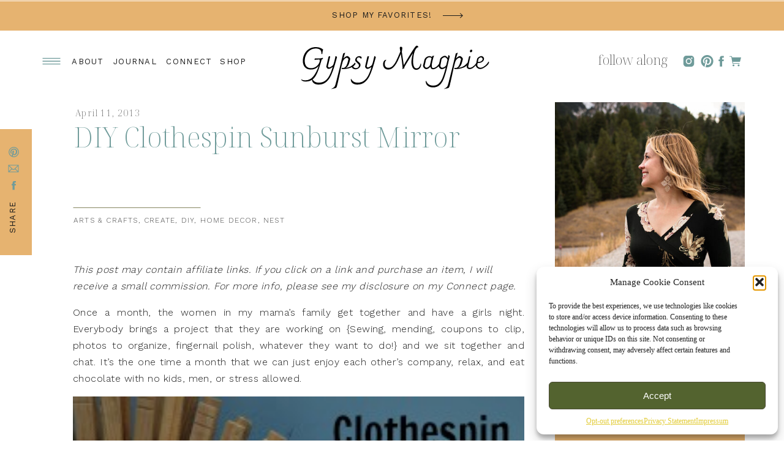

--- FILE ---
content_type: text/html; charset=UTF-8
request_url: https://gypsymagpie.com/diy-clothespin-sunburst-mirror/
body_size: 40942
content:
<!DOCTYPE html>
<html lang="en-US" class="d">
<head>
<link rel="stylesheet" type="text/css" href="//lib.showit.co/engine/2.4.3/showit.css" />
<meta name='robots' content='index, follow, max-image-preview:large, max-snippet:-1, max-video-preview:-1' />

	<!-- This site is optimized with the Yoast SEO Premium plugin v26.7 (Yoast SEO v26.7) - https://yoast.com/wordpress/plugins/seo/ -->
	<title>DIY Clothespin Sunburst Mirror | Gypsy Magpie</title>
	<meta name="description" content="DIY clothespin sunburst mirror inspired by Imparting Grace. Easy, cheap, and fun to make!" />
	<link rel="canonical" href="https://gypsymagpie.com/diy-clothespin-sunburst-mirror/" />
	<meta property="og:locale" content="en_US" />
	<meta property="og:type" content="article" />
	<meta property="og:title" content="DIY Clothespin Sunburst Mirror" />
	<meta property="og:description" content="DIY clothespin sunburst mirror inspired by Imparting Grace. Easy, cheap, and fun to make!" />
	<meta property="og:url" content="https://gypsymagpie.com/diy-clothespin-sunburst-mirror/" />
	<meta property="og:site_name" content="Gypsy Magpie" />
	<meta property="article:publisher" content="https://www.facebook.com/gypsymagpieblog" />
	<meta property="article:author" content="https://www.facebook.com/gypsymagpieblog" />
	<meta property="article:published_time" content="2013-04-11T21:52:00+00:00" />
	<meta property="article:modified_time" content="2023-01-10T04:50:44+00:00" />
	<meta property="og:image" content="https://gypsymagpie.com/wp-content/uploads/2013/04/DIY-252520Clothespin-252520Sunburst-252520Mirror-25255B13-25255D.jpg" />
	<meta property="og:image:width" content="512" />
	<meta property="og:image:height" content="424" />
	<meta property="og:image:type" content="image/jpeg" />
	<meta name="author" content="Missy" />
	<meta name="twitter:card" content="summary_large_image" />
	<meta name="twitter:label1" content="Written by" />
	<meta name="twitter:data1" content="Missy" />
	<meta name="twitter:label2" content="Est. reading time" />
	<meta name="twitter:data2" content="2 minutes" />
	<script type="application/ld+json" class="yoast-schema-graph">{"@context":"https://schema.org","@graph":[{"@type":"Article","@id":"https://gypsymagpie.com/diy-clothespin-sunburst-mirror/#article","isPartOf":{"@id":"https://gypsymagpie.com/diy-clothespin-sunburst-mirror/"},"author":{"name":"Missy","@id":"https://gypsymagpie.com/#/schema/person/ced8cec901a60f0a37a8092d29581955"},"headline":"DIY Clothespin Sunburst Mirror","datePublished":"2013-04-11T21:52:00+00:00","dateModified":"2023-01-10T04:50:44+00:00","mainEntityOfPage":{"@id":"https://gypsymagpie.com/diy-clothespin-sunburst-mirror/"},"wordCount":446,"commentCount":4,"publisher":{"@id":"https://gypsymagpie.com/#/schema/person/ced8cec901a60f0a37a8092d29581955"},"image":{"@id":"https://gypsymagpie.com/diy-clothespin-sunburst-mirror/#primaryimage"},"thumbnailUrl":"https://gypsymagpie.com/wp-content/uploads/2013/04/DIY-252520Clothespin-252520Sunburst-252520Mirror-25255B13-25255D.jpg","keywords":["easy projects","home decor","how tos"],"articleSection":["Arts &amp; Crafts","Create","DIY","Home Decor","Nest"],"inLanguage":"en-US","potentialAction":[{"@type":"CommentAction","name":"Comment","target":["https://gypsymagpie.com/diy-clothespin-sunburst-mirror/#respond"]}]},{"@type":"WebPage","@id":"https://gypsymagpie.com/diy-clothespin-sunburst-mirror/","url":"https://gypsymagpie.com/diy-clothespin-sunburst-mirror/","name":"DIY Clothespin Sunburst Mirror | Gypsy Magpie","isPartOf":{"@id":"https://gypsymagpie.com/#website"},"primaryImageOfPage":{"@id":"https://gypsymagpie.com/diy-clothespin-sunburst-mirror/#primaryimage"},"image":{"@id":"https://gypsymagpie.com/diy-clothespin-sunburst-mirror/#primaryimage"},"thumbnailUrl":"https://gypsymagpie.com/wp-content/uploads/2013/04/DIY-252520Clothespin-252520Sunburst-252520Mirror-25255B13-25255D.jpg","datePublished":"2013-04-11T21:52:00+00:00","dateModified":"2023-01-10T04:50:44+00:00","description":"DIY clothespin sunburst mirror inspired by Imparting Grace. Easy, cheap, and fun to make!","breadcrumb":{"@id":"https://gypsymagpie.com/diy-clothespin-sunburst-mirror/#breadcrumb"},"inLanguage":"en-US","potentialAction":[{"@type":"ReadAction","target":["https://gypsymagpie.com/diy-clothespin-sunburst-mirror/"]}]},{"@type":"ImageObject","inLanguage":"en-US","@id":"https://gypsymagpie.com/diy-clothespin-sunburst-mirror/#primaryimage","url":"https://gypsymagpie.com/wp-content/uploads/2013/04/DIY-252520Clothespin-252520Sunburst-252520Mirror-25255B13-25255D.jpg","contentUrl":"https://gypsymagpie.com/wp-content/uploads/2013/04/DIY-252520Clothespin-252520Sunburst-252520Mirror-25255B13-25255D.jpg","width":512,"height":424,"caption":"Clothespin Sunburst Mirror"},{"@type":"BreadcrumbList","@id":"https://gypsymagpie.com/diy-clothespin-sunburst-mirror/#breadcrumb","itemListElement":[{"@type":"ListItem","position":1,"name":"Home","item":"https://gypsymagpie.com/"},{"@type":"ListItem","position":2,"name":"DIY Clothespin Sunburst Mirror"}]},{"@type":"WebSite","@id":"https://gypsymagpie.com/#website","url":"https://gypsymagpie.com/","name":"Gypsy Magpie","description":"Growing some Roots to Balance my Wings","publisher":{"@id":"https://gypsymagpie.com/#/schema/person/ced8cec901a60f0a37a8092d29581955"},"potentialAction":[{"@type":"SearchAction","target":{"@type":"EntryPoint","urlTemplate":"https://gypsymagpie.com/?s={search_term_string}"},"query-input":{"@type":"PropertyValueSpecification","valueRequired":true,"valueName":"search_term_string"}}],"inLanguage":"en-US"},{"@type":["Person","Organization"],"@id":"https://gypsymagpie.com/#/schema/person/ced8cec901a60f0a37a8092d29581955","name":"Missy","image":{"@type":"ImageObject","inLanguage":"en-US","@id":"https://gypsymagpie.com/#/schema/person/image/","url":"https://gypsymagpie.com/wp-content/uploads/2026/01/missy-gypsy-magpie.jpg","contentUrl":"https://gypsymagpie.com/wp-content/uploads/2026/01/missy-gypsy-magpie.jpg","width":1288,"height":1288,"caption":"Missy"},"logo":{"@id":"https://gypsymagpie.com/#/schema/person/image/"},"description":"Welcome to Gypsy Magpie, my little creative happy place. Here you’ll find an eclectic mix of things that bring me joy. From family, DIY, food, and crafts, to nature loving, repurposing, spirituality, gardening, vintage fun, and all things home, with a sprinkling of hippie-ness and a hefty dose of heart. Come along for the ride as I grow some roots to balance my wings. XOXOX, Missy","sameAs":["https://gypsymagpie.com","https://www.facebook.com/gypsymagpieblog","https://www.instagram.com/gypsymagpie/","https://www.pinterest.com/gypsymagpie/"]}]}</script>
	<!-- / Yoast SEO Premium plugin. -->


<link rel='dns-prefetch' href='//assets.pinterest.com' />
<link rel="alternate" type="application/rss+xml" title="Gypsy Magpie &raquo; Feed" href="https://gypsymagpie.com/feed/" />
<link rel="alternate" type="application/rss+xml" title="Gypsy Magpie &raquo; Comments Feed" href="https://gypsymagpie.com/comments/feed/" />
<link rel="alternate" type="application/rss+xml" title="Gypsy Magpie &raquo; DIY Clothespin Sunburst Mirror Comments Feed" href="https://gypsymagpie.com/diy-clothespin-sunburst-mirror/feed/" />
<link rel="alternate" title="oEmbed (JSON)" type="application/json+oembed" href="https://gypsymagpie.com/wp-json/oembed/1.0/embed?url=https%3A%2F%2Fgypsymagpie.com%2Fdiy-clothespin-sunburst-mirror%2F" />
<link rel="alternate" title="oEmbed (XML)" type="text/xml+oembed" href="https://gypsymagpie.com/wp-json/oembed/1.0/embed?url=https%3A%2F%2Fgypsymagpie.com%2Fdiy-clothespin-sunburst-mirror%2F&#038;format=xml" />
<script>(()=>{"use strict";const e=[400,500,600,700,800,900],t=e=>`wprm-min-${e}`,n=e=>`wprm-max-${e}`,s=new Set,o="ResizeObserver"in window,r=o?new ResizeObserver((e=>{for(const t of e)c(t.target)})):null,i=.5/(window.devicePixelRatio||1);function c(s){const o=s.getBoundingClientRect().width||0;for(let r=0;r<e.length;r++){const c=e[r],a=o<=c+i;o>c+i?s.classList.add(t(c)):s.classList.remove(t(c)),a?s.classList.add(n(c)):s.classList.remove(n(c))}}function a(e){s.has(e)||(s.add(e),r&&r.observe(e),c(e))}!function(e=document){e.querySelectorAll(".wprm-recipe").forEach(a)}();if(new MutationObserver((e=>{for(const t of e)for(const e of t.addedNodes)e instanceof Element&&(e.matches?.(".wprm-recipe")&&a(e),e.querySelectorAll?.(".wprm-recipe").forEach(a))})).observe(document.documentElement,{childList:!0,subtree:!0}),!o){let e=0;addEventListener("resize",(()=>{e&&cancelAnimationFrame(e),e=requestAnimationFrame((()=>s.forEach(c)))}),{passive:!0})}})();</script>		<style>
			.lazyload,
			.lazyloading {
				max-width: 100%;
			}
		</style>
		<link rel='stylesheet' id='wprm-public-css' href='https://gypsymagpie.com/wp-content/plugins/wp-recipe-maker/dist/public-modern.css?ver=10.3.2' type='text/css' media='all' />
<style id='wp-emoji-styles-inline-css' type='text/css'>

	img.wp-smiley, img.emoji {
		display: inline !important;
		border: none !important;
		box-shadow: none !important;
		height: 1em !important;
		width: 1em !important;
		margin: 0 0.07em !important;
		vertical-align: -0.1em !important;
		background: none !important;
		padding: 0 !important;
	}
/*# sourceURL=wp-emoji-styles-inline-css */
</style>
<style id='wp-block-library-inline-css' type='text/css'>
:root{--wp-block-synced-color:#7a00df;--wp-block-synced-color--rgb:122,0,223;--wp-bound-block-color:var(--wp-block-synced-color);--wp-editor-canvas-background:#ddd;--wp-admin-theme-color:#007cba;--wp-admin-theme-color--rgb:0,124,186;--wp-admin-theme-color-darker-10:#006ba1;--wp-admin-theme-color-darker-10--rgb:0,107,160.5;--wp-admin-theme-color-darker-20:#005a87;--wp-admin-theme-color-darker-20--rgb:0,90,135;--wp-admin-border-width-focus:2px}@media (min-resolution:192dpi){:root{--wp-admin-border-width-focus:1.5px}}.wp-element-button{cursor:pointer}:root .has-very-light-gray-background-color{background-color:#eee}:root .has-very-dark-gray-background-color{background-color:#313131}:root .has-very-light-gray-color{color:#eee}:root .has-very-dark-gray-color{color:#313131}:root .has-vivid-green-cyan-to-vivid-cyan-blue-gradient-background{background:linear-gradient(135deg,#00d084,#0693e3)}:root .has-purple-crush-gradient-background{background:linear-gradient(135deg,#34e2e4,#4721fb 50%,#ab1dfe)}:root .has-hazy-dawn-gradient-background{background:linear-gradient(135deg,#faaca8,#dad0ec)}:root .has-subdued-olive-gradient-background{background:linear-gradient(135deg,#fafae1,#67a671)}:root .has-atomic-cream-gradient-background{background:linear-gradient(135deg,#fdd79a,#004a59)}:root .has-nightshade-gradient-background{background:linear-gradient(135deg,#330968,#31cdcf)}:root .has-midnight-gradient-background{background:linear-gradient(135deg,#020381,#2874fc)}:root{--wp--preset--font-size--normal:16px;--wp--preset--font-size--huge:42px}.has-regular-font-size{font-size:1em}.has-larger-font-size{font-size:2.625em}.has-normal-font-size{font-size:var(--wp--preset--font-size--normal)}.has-huge-font-size{font-size:var(--wp--preset--font-size--huge)}.has-text-align-center{text-align:center}.has-text-align-left{text-align:left}.has-text-align-right{text-align:right}.has-fit-text{white-space:nowrap!important}#end-resizable-editor-section{display:none}.aligncenter{clear:both}.items-justified-left{justify-content:flex-start}.items-justified-center{justify-content:center}.items-justified-right{justify-content:flex-end}.items-justified-space-between{justify-content:space-between}.screen-reader-text{border:0;clip-path:inset(50%);height:1px;margin:-1px;overflow:hidden;padding:0;position:absolute;width:1px;word-wrap:normal!important}.screen-reader-text:focus{background-color:#ddd;clip-path:none;color:#444;display:block;font-size:1em;height:auto;left:5px;line-height:normal;padding:15px 23px 14px;text-decoration:none;top:5px;width:auto;z-index:100000}html :where(.has-border-color){border-style:solid}html :where([style*=border-top-color]){border-top-style:solid}html :where([style*=border-right-color]){border-right-style:solid}html :where([style*=border-bottom-color]){border-bottom-style:solid}html :where([style*=border-left-color]){border-left-style:solid}html :where([style*=border-width]){border-style:solid}html :where([style*=border-top-width]){border-top-style:solid}html :where([style*=border-right-width]){border-right-style:solid}html :where([style*=border-bottom-width]){border-bottom-style:solid}html :where([style*=border-left-width]){border-left-style:solid}html :where(img[class*=wp-image-]){height:auto;max-width:100%}:where(figure){margin:0 0 1em}html :where(.is-position-sticky){--wp-admin--admin-bar--position-offset:var(--wp-admin--admin-bar--height,0px)}@media screen and (max-width:600px){html :where(.is-position-sticky){--wp-admin--admin-bar--position-offset:0px}}

/*# sourceURL=wp-block-library-inline-css */
</style><style id='global-styles-inline-css' type='text/css'>
:root{--wp--preset--aspect-ratio--square: 1;--wp--preset--aspect-ratio--4-3: 4/3;--wp--preset--aspect-ratio--3-4: 3/4;--wp--preset--aspect-ratio--3-2: 3/2;--wp--preset--aspect-ratio--2-3: 2/3;--wp--preset--aspect-ratio--16-9: 16/9;--wp--preset--aspect-ratio--9-16: 9/16;--wp--preset--color--black: #000000;--wp--preset--color--cyan-bluish-gray: #abb8c3;--wp--preset--color--white: #ffffff;--wp--preset--color--pale-pink: #f78da7;--wp--preset--color--vivid-red: #cf2e2e;--wp--preset--color--luminous-vivid-orange: #ff6900;--wp--preset--color--luminous-vivid-amber: #fcb900;--wp--preset--color--light-green-cyan: #7bdcb5;--wp--preset--color--vivid-green-cyan: #00d084;--wp--preset--color--pale-cyan-blue: #8ed1fc;--wp--preset--color--vivid-cyan-blue: #0693e3;--wp--preset--color--vivid-purple: #9b51e0;--wp--preset--gradient--vivid-cyan-blue-to-vivid-purple: linear-gradient(135deg,rgb(6,147,227) 0%,rgb(155,81,224) 100%);--wp--preset--gradient--light-green-cyan-to-vivid-green-cyan: linear-gradient(135deg,rgb(122,220,180) 0%,rgb(0,208,130) 100%);--wp--preset--gradient--luminous-vivid-amber-to-luminous-vivid-orange: linear-gradient(135deg,rgb(252,185,0) 0%,rgb(255,105,0) 100%);--wp--preset--gradient--luminous-vivid-orange-to-vivid-red: linear-gradient(135deg,rgb(255,105,0) 0%,rgb(207,46,46) 100%);--wp--preset--gradient--very-light-gray-to-cyan-bluish-gray: linear-gradient(135deg,rgb(238,238,238) 0%,rgb(169,184,195) 100%);--wp--preset--gradient--cool-to-warm-spectrum: linear-gradient(135deg,rgb(74,234,220) 0%,rgb(151,120,209) 20%,rgb(207,42,186) 40%,rgb(238,44,130) 60%,rgb(251,105,98) 80%,rgb(254,248,76) 100%);--wp--preset--gradient--blush-light-purple: linear-gradient(135deg,rgb(255,206,236) 0%,rgb(152,150,240) 100%);--wp--preset--gradient--blush-bordeaux: linear-gradient(135deg,rgb(254,205,165) 0%,rgb(254,45,45) 50%,rgb(107,0,62) 100%);--wp--preset--gradient--luminous-dusk: linear-gradient(135deg,rgb(255,203,112) 0%,rgb(199,81,192) 50%,rgb(65,88,208) 100%);--wp--preset--gradient--pale-ocean: linear-gradient(135deg,rgb(255,245,203) 0%,rgb(182,227,212) 50%,rgb(51,167,181) 100%);--wp--preset--gradient--electric-grass: linear-gradient(135deg,rgb(202,248,128) 0%,rgb(113,206,126) 100%);--wp--preset--gradient--midnight: linear-gradient(135deg,rgb(2,3,129) 0%,rgb(40,116,252) 100%);--wp--preset--font-size--small: 13px;--wp--preset--font-size--medium: 20px;--wp--preset--font-size--large: 36px;--wp--preset--font-size--x-large: 42px;--wp--preset--spacing--20: 0.44rem;--wp--preset--spacing--30: 0.67rem;--wp--preset--spacing--40: 1rem;--wp--preset--spacing--50: 1.5rem;--wp--preset--spacing--60: 2.25rem;--wp--preset--spacing--70: 3.38rem;--wp--preset--spacing--80: 5.06rem;--wp--preset--shadow--natural: 6px 6px 9px rgba(0, 0, 0, 0.2);--wp--preset--shadow--deep: 12px 12px 50px rgba(0, 0, 0, 0.4);--wp--preset--shadow--sharp: 6px 6px 0px rgba(0, 0, 0, 0.2);--wp--preset--shadow--outlined: 6px 6px 0px -3px rgb(255, 255, 255), 6px 6px rgb(0, 0, 0);--wp--preset--shadow--crisp: 6px 6px 0px rgb(0, 0, 0);}:where(.is-layout-flex){gap: 0.5em;}:where(.is-layout-grid){gap: 0.5em;}body .is-layout-flex{display: flex;}.is-layout-flex{flex-wrap: wrap;align-items: center;}.is-layout-flex > :is(*, div){margin: 0;}body .is-layout-grid{display: grid;}.is-layout-grid > :is(*, div){margin: 0;}:where(.wp-block-columns.is-layout-flex){gap: 2em;}:where(.wp-block-columns.is-layout-grid){gap: 2em;}:where(.wp-block-post-template.is-layout-flex){gap: 1.25em;}:where(.wp-block-post-template.is-layout-grid){gap: 1.25em;}.has-black-color{color: var(--wp--preset--color--black) !important;}.has-cyan-bluish-gray-color{color: var(--wp--preset--color--cyan-bluish-gray) !important;}.has-white-color{color: var(--wp--preset--color--white) !important;}.has-pale-pink-color{color: var(--wp--preset--color--pale-pink) !important;}.has-vivid-red-color{color: var(--wp--preset--color--vivid-red) !important;}.has-luminous-vivid-orange-color{color: var(--wp--preset--color--luminous-vivid-orange) !important;}.has-luminous-vivid-amber-color{color: var(--wp--preset--color--luminous-vivid-amber) !important;}.has-light-green-cyan-color{color: var(--wp--preset--color--light-green-cyan) !important;}.has-vivid-green-cyan-color{color: var(--wp--preset--color--vivid-green-cyan) !important;}.has-pale-cyan-blue-color{color: var(--wp--preset--color--pale-cyan-blue) !important;}.has-vivid-cyan-blue-color{color: var(--wp--preset--color--vivid-cyan-blue) !important;}.has-vivid-purple-color{color: var(--wp--preset--color--vivid-purple) !important;}.has-black-background-color{background-color: var(--wp--preset--color--black) !important;}.has-cyan-bluish-gray-background-color{background-color: var(--wp--preset--color--cyan-bluish-gray) !important;}.has-white-background-color{background-color: var(--wp--preset--color--white) !important;}.has-pale-pink-background-color{background-color: var(--wp--preset--color--pale-pink) !important;}.has-vivid-red-background-color{background-color: var(--wp--preset--color--vivid-red) !important;}.has-luminous-vivid-orange-background-color{background-color: var(--wp--preset--color--luminous-vivid-orange) !important;}.has-luminous-vivid-amber-background-color{background-color: var(--wp--preset--color--luminous-vivid-amber) !important;}.has-light-green-cyan-background-color{background-color: var(--wp--preset--color--light-green-cyan) !important;}.has-vivid-green-cyan-background-color{background-color: var(--wp--preset--color--vivid-green-cyan) !important;}.has-pale-cyan-blue-background-color{background-color: var(--wp--preset--color--pale-cyan-blue) !important;}.has-vivid-cyan-blue-background-color{background-color: var(--wp--preset--color--vivid-cyan-blue) !important;}.has-vivid-purple-background-color{background-color: var(--wp--preset--color--vivid-purple) !important;}.has-black-border-color{border-color: var(--wp--preset--color--black) !important;}.has-cyan-bluish-gray-border-color{border-color: var(--wp--preset--color--cyan-bluish-gray) !important;}.has-white-border-color{border-color: var(--wp--preset--color--white) !important;}.has-pale-pink-border-color{border-color: var(--wp--preset--color--pale-pink) !important;}.has-vivid-red-border-color{border-color: var(--wp--preset--color--vivid-red) !important;}.has-luminous-vivid-orange-border-color{border-color: var(--wp--preset--color--luminous-vivid-orange) !important;}.has-luminous-vivid-amber-border-color{border-color: var(--wp--preset--color--luminous-vivid-amber) !important;}.has-light-green-cyan-border-color{border-color: var(--wp--preset--color--light-green-cyan) !important;}.has-vivid-green-cyan-border-color{border-color: var(--wp--preset--color--vivid-green-cyan) !important;}.has-pale-cyan-blue-border-color{border-color: var(--wp--preset--color--pale-cyan-blue) !important;}.has-vivid-cyan-blue-border-color{border-color: var(--wp--preset--color--vivid-cyan-blue) !important;}.has-vivid-purple-border-color{border-color: var(--wp--preset--color--vivid-purple) !important;}.has-vivid-cyan-blue-to-vivid-purple-gradient-background{background: var(--wp--preset--gradient--vivid-cyan-blue-to-vivid-purple) !important;}.has-light-green-cyan-to-vivid-green-cyan-gradient-background{background: var(--wp--preset--gradient--light-green-cyan-to-vivid-green-cyan) !important;}.has-luminous-vivid-amber-to-luminous-vivid-orange-gradient-background{background: var(--wp--preset--gradient--luminous-vivid-amber-to-luminous-vivid-orange) !important;}.has-luminous-vivid-orange-to-vivid-red-gradient-background{background: var(--wp--preset--gradient--luminous-vivid-orange-to-vivid-red) !important;}.has-very-light-gray-to-cyan-bluish-gray-gradient-background{background: var(--wp--preset--gradient--very-light-gray-to-cyan-bluish-gray) !important;}.has-cool-to-warm-spectrum-gradient-background{background: var(--wp--preset--gradient--cool-to-warm-spectrum) !important;}.has-blush-light-purple-gradient-background{background: var(--wp--preset--gradient--blush-light-purple) !important;}.has-blush-bordeaux-gradient-background{background: var(--wp--preset--gradient--blush-bordeaux) !important;}.has-luminous-dusk-gradient-background{background: var(--wp--preset--gradient--luminous-dusk) !important;}.has-pale-ocean-gradient-background{background: var(--wp--preset--gradient--pale-ocean) !important;}.has-electric-grass-gradient-background{background: var(--wp--preset--gradient--electric-grass) !important;}.has-midnight-gradient-background{background: var(--wp--preset--gradient--midnight) !important;}.has-small-font-size{font-size: var(--wp--preset--font-size--small) !important;}.has-medium-font-size{font-size: var(--wp--preset--font-size--medium) !important;}.has-large-font-size{font-size: var(--wp--preset--font-size--large) !important;}.has-x-large-font-size{font-size: var(--wp--preset--font-size--x-large) !important;}
/*# sourceURL=global-styles-inline-css */
</style>

<style id='classic-theme-styles-inline-css' type='text/css'>
/*! This file is auto-generated */
.wp-block-button__link{color:#fff;background-color:#32373c;border-radius:9999px;box-shadow:none;text-decoration:none;padding:calc(.667em + 2px) calc(1.333em + 2px);font-size:1.125em}.wp-block-file__button{background:#32373c;color:#fff;text-decoration:none}
/*# sourceURL=/wp-includes/css/classic-themes.min.css */
</style>
<link rel='stylesheet' id='convertkit-broadcasts-css' href='https://gypsymagpie.com/wp-content/plugins/convertkit/resources/frontend/css/broadcasts.css?ver=3.1.4' type='text/css' media='all' />
<link rel='stylesheet' id='convertkit-button-css' href='https://gypsymagpie.com/wp-content/plugins/convertkit/resources/frontend/css/button.css?ver=3.1.4' type='text/css' media='all' />
<style id='wp-block-button-inline-css' type='text/css'>
.wp-block-button__link{align-content:center;box-sizing:border-box;cursor:pointer;display:inline-block;height:100%;text-align:center;word-break:break-word}.wp-block-button__link.aligncenter{text-align:center}.wp-block-button__link.alignright{text-align:right}:where(.wp-block-button__link){border-radius:9999px;box-shadow:none;padding:calc(.667em + 2px) calc(1.333em + 2px);text-decoration:none}.wp-block-button[style*=text-decoration] .wp-block-button__link{text-decoration:inherit}.wp-block-buttons>.wp-block-button.has-custom-width{max-width:none}.wp-block-buttons>.wp-block-button.has-custom-width .wp-block-button__link{width:100%}.wp-block-buttons>.wp-block-button.has-custom-font-size .wp-block-button__link{font-size:inherit}.wp-block-buttons>.wp-block-button.wp-block-button__width-25{width:calc(25% - var(--wp--style--block-gap, .5em)*.75)}.wp-block-buttons>.wp-block-button.wp-block-button__width-50{width:calc(50% - var(--wp--style--block-gap, .5em)*.5)}.wp-block-buttons>.wp-block-button.wp-block-button__width-75{width:calc(75% - var(--wp--style--block-gap, .5em)*.25)}.wp-block-buttons>.wp-block-button.wp-block-button__width-100{flex-basis:100%;width:100%}.wp-block-buttons.is-vertical>.wp-block-button.wp-block-button__width-25{width:25%}.wp-block-buttons.is-vertical>.wp-block-button.wp-block-button__width-50{width:50%}.wp-block-buttons.is-vertical>.wp-block-button.wp-block-button__width-75{width:75%}.wp-block-button.is-style-squared,.wp-block-button__link.wp-block-button.is-style-squared{border-radius:0}.wp-block-button.no-border-radius,.wp-block-button__link.no-border-radius{border-radius:0!important}:root :where(.wp-block-button .wp-block-button__link.is-style-outline),:root :where(.wp-block-button.is-style-outline>.wp-block-button__link){border:2px solid;padding:.667em 1.333em}:root :where(.wp-block-button .wp-block-button__link.is-style-outline:not(.has-text-color)),:root :where(.wp-block-button.is-style-outline>.wp-block-button__link:not(.has-text-color)){color:currentColor}:root :where(.wp-block-button .wp-block-button__link.is-style-outline:not(.has-background)),:root :where(.wp-block-button.is-style-outline>.wp-block-button__link:not(.has-background)){background-color:initial;background-image:none}
/*# sourceURL=https://gypsymagpie.com/wp-includes/blocks/button/style.min.css */
</style>
<link rel='stylesheet' id='convertkit-form-css' href='https://gypsymagpie.com/wp-content/plugins/convertkit/resources/frontend/css/form.css?ver=3.1.4' type='text/css' media='all' />
<link rel='stylesheet' id='convertkit-form-builder-field-css' href='https://gypsymagpie.com/wp-content/plugins/convertkit/resources/frontend/css/form-builder.css?ver=3.1.4' type='text/css' media='all' />
<link rel='stylesheet' id='convertkit-form-builder-css' href='https://gypsymagpie.com/wp-content/plugins/convertkit/resources/frontend/css/form-builder.css?ver=3.1.4' type='text/css' media='all' />
<link rel='stylesheet' id='cmplz-general-css' href='https://gypsymagpie.com/wp-content/plugins/complianz-gdpr/assets/css/cookieblocker.min.css?ver=1768496465' type='text/css' media='all' />
<link rel='stylesheet' id='pub-style-css' href='https://gypsymagpie.com/wp-content/themes/showit/pubs/bxt_xzsws9q45siub6bmnq/20250812133530S6bgj25/assets/pub.css?ver=1755005734' type='text/css' media='all' />
<script type="text/javascript" src="https://gypsymagpie.com/wp-content/plugins/google-analytics-for-wordpress/assets/js/frontend-gtag.js?ver=9.11.1" id="monsterinsights-frontend-script-js" async="async" data-wp-strategy="async"></script>
<script data-cfasync="false" data-wpfc-render="false" type="text/javascript" id='monsterinsights-frontend-script-js-extra'>/* <![CDATA[ */
var monsterinsights_frontend = {"js_events_tracking":"true","download_extensions":"doc,pdf,ppt,zip,xls,docx,pptx,xlsx","inbound_paths":"[]","home_url":"https:\/\/gypsymagpie.com","hash_tracking":"false","v4_id":"G-605066DP50"};/* ]]> */
</script>
<script type="text/javascript" src="https://gypsymagpie.com/wp-includes/js/jquery/jquery.min.js?ver=3.7.1" id="jquery-core-js"></script>
<script type="text/javascript" id="jquery-core-js-after">
/* <![CDATA[ */
$ = jQuery;
//# sourceURL=jquery-core-js-after
/* ]]> */
</script>
<script type="text/javascript" src="https://gypsymagpie.com/wp-content/themes/showit/pubs/bxt_xzsws9q45siub6bmnq/20250812133530S6bgj25/assets/pub.js?ver=1755005734" id="pub-script-js"></script>
<link rel="https://api.w.org/" href="https://gypsymagpie.com/wp-json/" /><link rel="alternate" title="JSON" type="application/json" href="https://gypsymagpie.com/wp-json/wp/v2/posts/1547" /><link rel="EditURI" type="application/rsd+xml" title="RSD" href="https://gypsymagpie.com/xmlrpc.php?rsd" />
<link rel='shortlink' href='https://gypsymagpie.com/?p=1547' />
<style type="text/css"> .tippy-box[data-theme~="wprm"] { background-color: #333333; color: #FFFFFF; } .tippy-box[data-theme~="wprm"][data-placement^="top"] > .tippy-arrow::before { border-top-color: #333333; } .tippy-box[data-theme~="wprm"][data-placement^="bottom"] > .tippy-arrow::before { border-bottom-color: #333333; } .tippy-box[data-theme~="wprm"][data-placement^="left"] > .tippy-arrow::before { border-left-color: #333333; } .tippy-box[data-theme~="wprm"][data-placement^="right"] > .tippy-arrow::before { border-right-color: #333333; } .tippy-box[data-theme~="wprm"] a { color: #FFFFFF; } .wprm-comment-rating svg { width: 18px !important; height: 18px !important; } img.wprm-comment-rating { width: 90px !important; height: 18px !important; } body { --comment-rating-star-color: #e6b370; } body { --wprm-popup-font-size: 16px; } body { --wprm-popup-background: #ffffff; } body { --wprm-popup-title: #000000; } body { --wprm-popup-content: #444444; } body { --wprm-popup-button-background: #444444; } body { --wprm-popup-button-text: #ffffff; } body { --wprm-popup-accent: #747B2D; }</style><style type="text/css">.wprm-glossary-term {color: #5A822B;text-decoration: underline;cursor: help;}</style><style type="text/css">.wprm-recipe-template-snippet-basic-buttons {
    font-family: inherit; /* wprm_font_family type=font */
    font-size: 0.9em; /* wprm_font_size type=font_size */
    text-align: center; /* wprm_text_align type=align */
    margin-top: 0px; /* wprm_margin_top type=size */
    margin-bottom: 10px; /* wprm_margin_bottom type=size */
}
.wprm-recipe-template-snippet-basic-buttons a  {
    margin: 5px; /* wprm_margin_button type=size */
    margin: 5px; /* wprm_margin_button type=size */
}

.wprm-recipe-template-snippet-basic-buttons a:first-child {
    margin-left: 0;
}
.wprm-recipe-template-snippet-basic-buttons a:last-child {
    margin-right: 0;
}.wprm-recipe-template-chic {
    margin: 20px auto;
    background-color: #fafafa; /* wprm_background type=color */
    font-family: -apple-system, BlinkMacSystemFont, "Segoe UI", Roboto, Oxygen-Sans, Ubuntu, Cantarell, "Helvetica Neue", sans-serif; /* wprm_main_font_family type=font */
    font-size: 0.9em; /* wprm_main_font_size type=font_size */
    line-height: 1.5em; /* wprm_main_line_height type=font_size */
    color: #333333; /* wprm_main_text type=color */
    max-width: 650px; /* wprm_max_width type=size */
}
.wprm-recipe-template-chic a {
    color: #3498db; /* wprm_link type=color */
}
.wprm-recipe-template-chic p, .wprm-recipe-template-chic li {
    font-family: -apple-system, BlinkMacSystemFont, "Segoe UI", Roboto, Oxygen-Sans, Ubuntu, Cantarell, "Helvetica Neue", sans-serif; /* wprm_main_font_family type=font */
    font-size: 1em !important;
    line-height: 1.5em !important; /* wprm_main_line_height type=font_size */
}
.wprm-recipe-template-chic li {
    margin: 0 0 0 32px !important;
    padding: 0 !important;
}
.rtl .wprm-recipe-template-chic li {
    margin: 0 32px 0 0 !important;
}
.wprm-recipe-template-chic ol, .wprm-recipe-template-chic ul {
    margin: 0 !important;
    padding: 0 !important;
}
.wprm-recipe-template-chic br {
    display: none;
}
.wprm-recipe-template-chic .wprm-recipe-name,
.wprm-recipe-template-chic .wprm-recipe-header {
    font-family: -apple-system, BlinkMacSystemFont, "Segoe UI", Roboto, Oxygen-Sans, Ubuntu, Cantarell, "Helvetica Neue", sans-serif; /* wprm_header_font_family type=font */
    color: #000000; /* wprm_header_text type=color */
    line-height: 1.3em; /* wprm_header_line_height type=font_size */
}
.wprm-recipe-template-chic .wprm-recipe-header * {
    font-family: -apple-system, BlinkMacSystemFont, "Segoe UI", Roboto, Oxygen-Sans, Ubuntu, Cantarell, "Helvetica Neue", sans-serif; /* wprm_main_font_family type=font */
}
.wprm-recipe-template-chic h1,
.wprm-recipe-template-chic h2,
.wprm-recipe-template-chic h3,
.wprm-recipe-template-chic h4,
.wprm-recipe-template-chic h5,
.wprm-recipe-template-chic h6 {
    font-family: -apple-system, BlinkMacSystemFont, "Segoe UI", Roboto, Oxygen-Sans, Ubuntu, Cantarell, "Helvetica Neue", sans-serif; /* wprm_header_font_family type=font */
    color: #212121; /* wprm_header_text type=color */
    line-height: 1.3em; /* wprm_header_line_height type=font_size */
    margin: 0 !important;
    padding: 0 !important;
}
.wprm-recipe-template-chic .wprm-recipe-header {
    margin-top: 1.2em !important;
}
.wprm-recipe-template-chic h1 {
    font-size: 2em; /* wprm_h1_size type=font_size */
}
.wprm-recipe-template-chic h2 {
    font-size: 1.8em; /* wprm_h2_size type=font_size */
}
.wprm-recipe-template-chic h3 {
    font-size: 1.2em; /* wprm_h3_size type=font_size */
}
.wprm-recipe-template-chic h4 {
    font-size: 1em; /* wprm_h4_size type=font_size */
}
.wprm-recipe-template-chic h5 {
    font-size: 1em; /* wprm_h5_size type=font_size */
}
.wprm-recipe-template-chic h6 {
    font-size: 1em; /* wprm_h6_size type=font_size */
}.wprm-recipe-template-chic {
    font-size: 1em; /* wprm_main_font_size type=font_size */
	border-style: solid; /* wprm_border_style type=border */
	border-width: 1px; /* wprm_border_width type=size */
	border-color: #E0E0E0; /* wprm_border type=color */
    padding: 10px;
    background-color: #ffffff; /* wprm_background type=color */
    max-width: 950px; /* wprm_max_width type=size */
}
.wprm-recipe-template-chic a {
    color: #5A822B; /* wprm_link type=color */
}
.wprm-recipe-template-chic .wprm-recipe-name {
    line-height: 1.3em;
    font-weight: bold;
}
.wprm-recipe-template-chic .wprm-template-chic-buttons {
	clear: both;
    font-size: 0.9em;
    text-align: center;
}
.wprm-recipe-template-chic .wprm-template-chic-buttons .wprm-recipe-icon {
    margin-right: 5px;
}
.wprm-recipe-template-chic .wprm-recipe-header {
	margin-bottom: 0.5em !important;
}
.wprm-recipe-template-chic .wprm-nutrition-label-container {
	font-size: 0.9em;
}
.wprm-recipe-template-chic .wprm-call-to-action {
	border-radius: 3px;
}.wprm-recipe-template-compact-howto {
    margin: 20px auto;
    background-color: #fafafa; /* wprm_background type=color */
    font-family: -apple-system, BlinkMacSystemFont, "Segoe UI", Roboto, Oxygen-Sans, Ubuntu, Cantarell, "Helvetica Neue", sans-serif; /* wprm_main_font_family type=font */
    font-size: 0.9em; /* wprm_main_font_size type=font_size */
    line-height: 1.5em; /* wprm_main_line_height type=font_size */
    color: #333333; /* wprm_main_text type=color */
    max-width: 650px; /* wprm_max_width type=size */
}
.wprm-recipe-template-compact-howto a {
    color: #3498db; /* wprm_link type=color */
}
.wprm-recipe-template-compact-howto p, .wprm-recipe-template-compact-howto li {
    font-family: -apple-system, BlinkMacSystemFont, "Segoe UI", Roboto, Oxygen-Sans, Ubuntu, Cantarell, "Helvetica Neue", sans-serif; /* wprm_main_font_family type=font */
    font-size: 1em !important;
    line-height: 1.5em !important; /* wprm_main_line_height type=font_size */
}
.wprm-recipe-template-compact-howto li {
    margin: 0 0 0 32px !important;
    padding: 0 !important;
}
.rtl .wprm-recipe-template-compact-howto li {
    margin: 0 32px 0 0 !important;
}
.wprm-recipe-template-compact-howto ol, .wprm-recipe-template-compact-howto ul {
    margin: 0 !important;
    padding: 0 !important;
}
.wprm-recipe-template-compact-howto br {
    display: none;
}
.wprm-recipe-template-compact-howto .wprm-recipe-name,
.wprm-recipe-template-compact-howto .wprm-recipe-header {
    font-family: -apple-system, BlinkMacSystemFont, "Segoe UI", Roboto, Oxygen-Sans, Ubuntu, Cantarell, "Helvetica Neue", sans-serif; /* wprm_header_font_family type=font */
    color: #000000; /* wprm_header_text type=color */
    line-height: 1.3em; /* wprm_header_line_height type=font_size */
}
.wprm-recipe-template-compact-howto .wprm-recipe-header * {
    font-family: -apple-system, BlinkMacSystemFont, "Segoe UI", Roboto, Oxygen-Sans, Ubuntu, Cantarell, "Helvetica Neue", sans-serif; /* wprm_main_font_family type=font */
}
.wprm-recipe-template-compact-howto h1,
.wprm-recipe-template-compact-howto h2,
.wprm-recipe-template-compact-howto h3,
.wprm-recipe-template-compact-howto h4,
.wprm-recipe-template-compact-howto h5,
.wprm-recipe-template-compact-howto h6 {
    font-family: -apple-system, BlinkMacSystemFont, "Segoe UI", Roboto, Oxygen-Sans, Ubuntu, Cantarell, "Helvetica Neue", sans-serif; /* wprm_header_font_family type=font */
    color: #212121; /* wprm_header_text type=color */
    line-height: 1.3em; /* wprm_header_line_height type=font_size */
    margin: 0 !important;
    padding: 0 !important;
}
.wprm-recipe-template-compact-howto .wprm-recipe-header {
    margin-top: 1.2em !important;
}
.wprm-recipe-template-compact-howto h1 {
    font-size: 2em; /* wprm_h1_size type=font_size */
}
.wprm-recipe-template-compact-howto h2 {
    font-size: 1.8em; /* wprm_h2_size type=font_size */
}
.wprm-recipe-template-compact-howto h3 {
    font-size: 1.2em; /* wprm_h3_size type=font_size */
}
.wprm-recipe-template-compact-howto h4 {
    font-size: 1em; /* wprm_h4_size type=font_size */
}
.wprm-recipe-template-compact-howto h5 {
    font-size: 1em; /* wprm_h5_size type=font_size */
}
.wprm-recipe-template-compact-howto h6 {
    font-size: 1em; /* wprm_h6_size type=font_size */
}.wprm-recipe-template-compact-howto {
	border-style: solid; /* wprm_border_style type=border */
	border-width: 1px; /* wprm_border_width type=size */
	border-color: #777777; /* wprm_border type=color */
	border-radius: 0px; /* wprm_border_radius type=size */
	padding: 10px;
}</style>			<style>.cmplz-hidden {
					display: none !important;
				}</style>		<script>
			document.documentElement.className = document.documentElement.className.replace('no-js', 'js');
		</script>
				<style>
			.no-js img.lazyload {
				display: none;
			}

			figure.wp-block-image img.lazyloading {
				min-width: 150px;
			}

			.lazyload,
			.lazyloading {
				--smush-placeholder-width: 100px;
				--smush-placeholder-aspect-ratio: 1/1;
				width: var(--smush-image-width, var(--smush-placeholder-width)) !important;
				aspect-ratio: var(--smush-image-aspect-ratio, var(--smush-placeholder-aspect-ratio)) !important;
			}

						.lazyload, .lazyloading {
				opacity: 0;
			}

			.lazyloaded {
				opacity: 1;
				transition: opacity 400ms;
				transition-delay: 0ms;
			}

					</style>
		<link rel="icon" href="https://gypsymagpie.com/wp-content/smush-webp/2014/11/cropped-Logo_coin-e1415049080249-32x32.png.webp" sizes="32x32" />
<link rel="icon" href="https://gypsymagpie.com/wp-content/smush-webp/2014/11/cropped-Logo_coin-e1415049080249-192x192.png.webp" sizes="192x192" />
<link rel="apple-touch-icon" href="https://gypsymagpie.com/wp-content/smush-webp/2014/11/cropped-Logo_coin-e1415049080249-180x180.png.webp" />
<meta name="msapplication-TileImage" content="https://gypsymagpie.com/wp-content/uploads/2014/11/cropped-Logo_coin-e1415049080249-270x270.png" />
<style>
/* Default Styles */

          ul.blocks-gallery-grid { margin-left: 0px !important; }
        
/* Heading 1 Styles */

/* Heading 2 Styles */
html.d :is(.page, .single) .se-wpt-pc h2 {
                font-family: Noto Serif Display;
                font-size: 28px;
                font-weight: 200;
                font-style: inherit;
                text-transform: capitalize;
                text-decoration: inherit;
                color: #85865f;
                letter-spacing: 0px;
                word-spacing: 0px;
                text-align: left;
                line-height: 28px;
                margin: 5px 0px 20px 0px;
                padding: 0px 0px 0px 0px;
            }
      
          html.m :is(.page, .single) .se-wpt-pc h2 {
                font-family: Noto Serif Display;
                font-size: 24px;
                font-weight: 200;
                font-style: inherit;
                text-transform: capitalize;
                text-decoration: inherit;
                color: #85865f;
                letter-spacing: 0px;
                word-spacing: 0px;
                text-align: left;
                line-height: 24px;
                margin: 5px 0px 20px 0px;
                padding: 0px 0px 0px 0px;
            }
      
/* Heading 3 Styles */
html.d :is(.page, .single) .se-wpt-pc h3 {
                font-family: Work Sans;
                font-size: 22px;
                font-weight: normal;
                font-style: inherit;
                text-transform: uppercase;
                text-decoration: none;
                color: #e6b370;
                letter-spacing: 0px;
                word-spacing: 0px;
                text-align: left;
                line-height: 22px;
                margin: 5px 0px 20px 0px;
                padding: 0px 0px 0px 0px;
            }
      
          html.m :is(.page, .single) .se-wpt-pc h3 {
                font-family: Work Sans;
                font-size: 18px;
                font-weight: normal;
                font-style: inherit;
                text-transform: uppercase;
                text-decoration: inherit;
                color: #e6b370;
                letter-spacing: 0px;
                word-spacing: 0px;
                text-align: left;
                line-height: 18px;
                margin: 5px 0px 20px 0px;
                padding: 0px 0px 0px 0px;
            }
      
/* Heading 4 Styles */
html.d :is(.page, .single) .se-wpt-pc h4 {
                font-family: Work Sans;
                font-size: 18px;
                font-weight: 300;
                font-style: inherit;
                text-transform: lowercase;
                text-decoration: inherit;
                color: #c48d79;
                letter-spacing: 0px;
                word-spacing: 0px;
                text-align: left;
                line-height: 18px;
                margin: 5px 0px 20px 0px;
                padding: 0px 0px 0px 0px;
            }
      
          html.m :is(.page, .single) .se-wpt-pc h4 {
                font-family: Work Sans;
                font-size: 16px;
                font-weight: 300;
                font-style: inherit;
                text-transform: lowercase;
                text-decoration: inherit;
                color: #c48d79;
                letter-spacing: 0px;
                word-spacing: 0px;
                text-align: left;
                line-height: 16px;
                margin: 5px 0px 20px 0px;
                padding: 0px 0px 0px 0px;
            }
      
/* Heading 5 Styles */
html.d :is(.page, .single) .se-wpt-pc h5 {
                font-family: Work Sans;
                font-size: 16px;
                font-weight: 200;
                font-style: inherit;
                text-transform: uppercase;
                text-decoration: inherit;
                color: #4f583d;
                letter-spacing: 0px;
                word-spacing: 0px;
                text-align: left;
                line-height: 16px;
                margin: 5px 0px 20px 0px;
                padding: 0px 0px 0px 0px;
            }
      
          html.m :is(.page, .single) .se-wpt-pc h5 {
                font-family: Work Sans;
                font-size: 14px;
                font-weight: 200;
                font-style: inherit;
                text-transform: none;
                text-decoration: inherit;
                color: #4f583d;
                letter-spacing: 0px;
                word-spacing: 0px;
                text-align: left;
                line-height: 14px;
                margin: 5px 0px 20px 0px;
                padding: 0px 0px 0px 0px;
            }
      
/* Heading 6 Styles */
html.d :is(.page, .single) .se-wpt-pc h6 {
                font-family: Work Sans;
                font-size: 16px;
                font-weight: 200;
                font-style: inherit;
                text-transform: lowercase;
                text-decoration: inherit;
                color: #6f9b9a;
                letter-spacing: 0px;
                word-spacing: 0px;
                text-align: left;
                line-height: 16px;
                margin: 5px 0px 20px 0px;
                padding: 0px 0px 0px 0px;
            }
      
          html.m :is(.page, .single) .se-wpt-pc h6 {
                font-family: Work Sans;
                font-size: 12px;
                font-weight: normal;
                font-style: inherit;
                text-transform: lowercase;
                text-decoration: inherit;
                color: #6f9b9a;
                letter-spacing: 0px;
                word-spacing: 0px;
                text-align: left;
                line-height: 12px;
                margin: 5px 0px 20px 0px;
                padding: 0px 0px 0px 0px;
            }
      
/* Paragraph Styles */

/* List Styles */
html.d :is(.page, .single) .se-wpt-pc ul:not(.blocks-gallery-grid) li,
              html.d :is(.page, .single) .se-wpt-pc ol:not(.blocks-gallery-grid) li,
              html.d :is(.page, .single) .se-wpt-pc ul:not(.blocks-gallery-grid) ol,
              html.d :is(.page, .single) .se-wpt-pc ol:not(.blocks-gallery-grid) ol {
                font-family: Work Sans !important;
                font-size: 15px !important;
                font-weight: 300 !important;
                font-style: inherit !important;
                text-transform: none !important;
                text-decoration: none !important;
                color: #000000 !important;
                letter-spacing: 1px !important;
                word-spacing: 0px !important;
                text-align: left !important;
                line-height: 32px !important;
                margin: 0px 0px 0px 0px !important;
                padding: 0px 0px 0px 0px !important;
            }
      
              html.m :is(.page, .single) .se-wpt-pc ul:not(.blocks-gallery-grid) li,
              html.m :is(.page, .single) .se-wpt-pc ol:not(.blocks-gallery-grid) li,
              html.m :is(.page, .single) .se-wpt-pc ul:not(.blocks-gallery-grid) ol,
              html.m :is(.page, .single) .se-wpt-pc ol:not(.blocks-gallery-grid) ol {
                font-family: Work Sans;
                font-size: 13px;
                font-weight: 300;
                font-style: inherit;
                text-transform: none;
                text-decoration: inherit;
                color: #000000;
                letter-spacing: 0px;
                word-spacing: 0px;
                text-align: left;
                line-height: 18px;
                margin: 0px 0px 0px 0px;
                padding: 0px 0px 0px 0px;
            }
      
/* Link Styles */
html.d :is(.page, .single) .se-wpt-pc a {
    font-family: Work Sans;
    font-size: 16px;
    font-weight: 300;
    font-style: inherit;
    text-transform: uppercase;
    text-decoration: inherit;
    color: #c48d79 !important;
    letter-spacing: 0px;
    word-spacing: 0px;
    text-align: left;
    line-height: 15px;
  }
html.d :is(.page, .single) .se-wpt-pc a:hover {
  font-family: Work Sans;
  font-size: 16px;
  font-weight: 300;
  font-style: inherit;
  text-transform: uppercase;
  text-decoration: inherit;
  color: #e6b370 !important;
  letter-spacing: 0px;
  word-spacing: 0px;
  text-align: left;
  line-height: 15px;
}
html.m :is(.page, .single) .se-wpt-pc a {
      font-family: Work Sans;
      font-size: 13px;
      font-weight: 300;
      font-style: inherit;
      text-transform: uppercase;
      text-decoration: inherit;
      color: #c48d79 !important;
      letter-spacing: 0px;
      word-spacing: 0px;
      text-align: left;
      line-height: 13px;
    }
  html.m :is(.page, .single) .se-wpt-pc a:hover {
    font-family: Work Sans;
    font-size: 13px;
    font-weight: 300;
    font-style: inherit;
    text-transform: uppercase;
    text-decoration: inherit;
    color: #e6b370 !important;
    letter-spacing: 0px;
    word-spacing: 0px;
    text-align: left;
    line-height: 13px;
  }
  
/* Blockquote Styles */
html.d :is(.page, .single) blockquote.wp-block-quote,
          html.d :is(.page, .single) .se-wpt-pc blockquote.wp-block-quote p {
            background: transparent;
            font-family: Noto Serif Display;
            font-size: 32px;
            max-width: 100%;
            color: #4f583d;
            line-height: 32px;
            font-weight: 300;
            font-style: inherit;
            text-transform: none;
            text-decoration: inherit;
            letter-spacing: 0px;
            word-spacing: 0px;
            text-align: left;
            margin: 50px 0px 20px 0px;
            padding: 0px 25px 0px 25px;
          }

          html.d :is(.page, .single) blockquote.wp-block-quote p {
            margin-bottom: 0px !important;
          }

          html.d :is(.page, .single) blockquote cite {
              font-family: Work Sans;
              color: #85865f;
              line-height: 13px;
              font-size: 13px;
              font-weight: 300;
              font-style: inherit;
              text-transform: uppercase;
              text-decoration: inherit;
              letter-spacing: 0px;
              word-spacing: 0px;
              text-align: left;
              margin: 5px 0px 20px 0px;
              padding: 0px 25px 0px 25px;
          }

          html.d :is(.page, .single) blockquote.wp-block-quote:before {
              content: url(https://static.showit.co/file/pgxsO1jgQMmghhXSnZlfVg/65423/quotation-block-quote-80.png);
              position: absolute;
              opacity: 0.04;
              left: -25px;
              margin-top: -3% !important;
          }

          @media only screen and (max-width: 767px) {
            html.d :is(.page, .single) blockquote.wp-block-quote {
               font-size: 20px;
            }
          }
          html.m :is(.page, .single) blockquote.wp-block-quote,
          html.m :is(.page, .single) .se-wpt-pc blockquote.wp-block-quote p {
            background: transparent;
            font-family: Noto Serif Display;
            font-size: 18px;
            max-width: 100%;
            color: #4f583d;
            line-height: 18px;
            font-weight: 300;
            font-style: inherit;
            text-transform: none;
            text-decoration: inherit;
            letter-spacing: 0px;
            word-spacing: 0px;
            text-align: left;
            margin: 5px 0px 20px 0px;
            padding: 0px 0px 0px 0px;
          }

          html.m :is(.page, .single) blockquote.wp-block-quote p {
            margin-bottom: 0px !important;
          }

          html.m :is(.page, .single) blockquote.wp-block-quote:before {
              content: url(https://static.showit.co/file/pgxsO1jgQMmghhXSnZlfVg/65423/quotation-block-quote-80.png);
              position: absolute;
              opacity: 0.04;
              left: -25px;
              margin-top: -3% !important;
          }

          @media only screen and (max-width: 767px) {
            html.m :is(.page, .single) blockquote.wp-block-quote {
               font-size: 20px;
            }
          }
          html.m :is(.page, .single) blockquote cite {
              font-family: Work Sans;
              color: #85865f;
              line-height: 9px;
              font-size: 9px;
              font-weight: 200;
              font-style: inherit;
              text-transform: uppercase;
              text-decoration: none;
              letter-spacing: 0px;
              word-spacing: 0px;
              text-align: left;
              margin: 5px 0px 20px 0px;
              padding: 0px 0px 20px 0px;
          }
          
/* Image Styles */

/* Comment Styles */

        html:is(.d, .m) :is(.page, .single) li.depth-2 div.comment-body {
          margin-top: 12px;
          background-color: #fafafa;
          padding: 40px 40px 28px;
        }

        html:is(.d, .m) :is(.page, .single) li.depth-1 {
          border-bottom: 1px solid #b7b7b7;
          padding: 0;
          margin-bottom: 40px;
          padding-bottom: 20px;
        }

        html:is(.d, .m) :is(.page, .single) ol.comment-list {
          margin-left: 0px !important;
        }

        html:is(.d, .m) :is(.page, .single) ul.children {
          margin-left: 0px !important;
          margin-bottom: 0px !important;
        }

        html:is(.d, .m) :is(.page, .single) .reply {
          margin-top: 30px;
          margin-bottom: 20px;
        }

        html:is(.d, .m) :is(.page, .single) textarea#comment {
          padding: 15px 20px;
          width: 100%;
          height: 100px;
          appearance: none;
          -moz-appearance: none;
          -webkit-appearance: none;
        }

        html:is(.d, .m) :is(.page, .single) #commentform p {
          margin-bottom: 0px !important;
          margin-top: 10px;
        }

        html:is(.d, .m) :is(.page, .single) #commentform input[type=text] {
          appearance: none;
          -moz-appearance: none;
          -webkit-appearance: none;
        }

        html:is(.d, .m) :is(.page, .single) form#commentform input:not(#submit) {
          width: 100%;
        }

      
    /* comment author */
html.d :is(.page, .single) .comment-author.vcard {
          font-family: Work Sans;
          font-style: inherit;
          text-transform: none;
          text-decoration: inherit;
          font-size: 14px;
          line-height: 14px;
          letter-spacing: 0px;
          word-spacing: 0px;
          color: #000000;
          font-weight: normal;
          text-align: left;
          margin: 5px 0px 0px 0px;
          padding: 0px 0px 0px 0px;
      }
    
    /* comment author */
html.m :is(.page, .single) .comment-author.vcard {
          font-family: Work Sans;
          font-style: inherit;
          text-transform: none;
          text-decoration: inherit;
          font-size: 12px;
          line-height: 14px;
          letter-spacing: 0px;
          word-spacing: 0px;
          color: #000000;
          font-weight: normal;
          text-align: left;
          margin: 5px 0px 0px 0px;
          padding: 0px 0px 0px 0px;
      }
    
    /* comment meta */
html.d :is(.page, .single) .comment-meta.commentmetadata, p.logged-in-as, .agree-comment-policy,
    html.d :is(.page, .single) .comment-meta.commentmetadata a, p.logged-in-as a, .agree-comment-policy a {
          font-family: Work Sans;
          font-style: inherit;
          text-transform: lowercase;
          text-decoration: inherit;
          font-size: 12px;
          line-height: 12px;
          letter-spacing: 0px;
          word-spacing: 0px;
          color: #85865f;
          font-weight: 300;
          text-align: left;
          margin: 5px 0px 0px 0px;
          padding: 0px 0px 10px 0px;
      }
    
    /* comment meta */
html.m :is(.page, .single) .comment-meta.commentmetadata, p.logged-in-as, .agree-comment-policy,
      html.m :is(.page, .single) .comment-meta.commentmetadata a, p.logged-in-as a, .agree-comment-policy a {
          font-family: Work Sans;
          font-style: inherit;
          text-transform: lowercase;
          text-decoration: inherit;
          font-size: 10px;
          line-height: 10px;
          letter-spacing: 0px;
          word-spacing: 0px;
          color: #85865f;
          font-weight: 300;
          text-align: left;
          margin: 5px 0px 10px 0px;
          padding: 0px 0px 0px 0px;
      }
    
    /* comment text */
html.d :is(.page, .single) li.comment .comment-body p,
    html.d :is(.page, .single) p.comment-notes,
    html.d :is(.page, .single) form#commentform p label {
          font-family: Work Sans;
          font-style: inherit;
          text-transform: none;
          text-decoration: inherit;
          font-size: 14px;
          line-height: 20px;
          letter-spacing: 0px;
          word-spacing: 0px;
          color: #474747;
          font-weight: 200;
          text-align: left;
      }

      /* comment link color */
      html.d :is(.page, .single) .comment-body p a {
          color: #6f9b9a;
      }

      html.d :is(.page, .single) .comment-body p a:hover {
          color: #e6b370;
      }
    
    /* comment text */
html.m :is(.page, .single) li.comment .comment-body p,
      html.m :is(.page, .single) p.comment-notes,
      html.m :is(.page, .single) form#commentform p label {
            font-family: Work Sans;
            font-style: inherit;
            text-transform: none;
            text-decoration: inherit;
            font-size: 10px;
            line-height: 14px;
            letter-spacing: 0px;
            word-spacing: 0px;
            color: #474747;
            font-weight: 200;
            text-align: left;
        }
  
        /* comment link color */
        html.m :is(.page, .single) .comment-body p a {
            color: #6f9b9a;
        }
  
        html.m :is(.page, .single) .comment-body p a:hover {
            color: #e6b370;
        }
      
    /* comment reply button */
html.d :is(.page, .single) a.comment-reply-link {
          font-family: Work Sans;
          font-style: inherit;
          text-transform: uppercase;
          text-decoration: inherit;
          font-size: 12px;
          line-height: 12px;
          letter-spacing: 0px;
          word-spacing: 0px;
          color: #ffffff !important;
          font-weight: 300;
          text-align: center;
          background-color: #6f9b9a;
          margin: 5px 0px 20px 0px;
          padding: 6px 15px 6px 15px;
          border-radius: 100px !important;
      }
    
    /* comment reply button */
html.m :is(.page, .single) a.comment-reply-link {
          font-family: Work Sans;
          font-style: inherit;
          text-transform: uppercase;
          text-decoration: inherit;
          font-size: 10px;
          line-height: 10px;
          letter-spacing: 0px;
          word-spacing: 0px;
          color: #ffffff !important;
          font-weight: 300;
          text-align: center;
          background-color: #6f9b9a;
          margin: 5px 0px 20px 0px;
          padding: 3px 6px 3px 6px;
          border-radius: 100px !important;
      }
    
      /* comment form title */
html.d :is(.page, .single) h3#reply-title {
          font-family: Work Sans;
          font-style: inherit;
          text-transform: uppercase;
          text-decoration: inherit;
          font-size: 25px;
          line-height: 35px;
          letter-spacing: 0px;
          word-spacing: 0px;
          color: #000000;
          font-weight: 300;
          text-align: left;
          margin: 0px 0px 10px 0px;
          padding: 0px 0px 0px 0px;
      }
    
      /* comment form button */
html.d :is(.page, .single) #commentform input[type=submit] {
          font-family: Work Sans;
          font-style: inherit;
          text-transform: uppercase;
          text-decoration: inherit;
          font-size: 14px;
          line-height: 14px;
          letter-spacing: 0px;
          word-spacing: 0px;
          color: #ffffff;
          font-weight: 200;
          text-align: center;
          background-color: #e6b370 !important;
          border: none;
          border-radius: 100px !important;
          margin: 5px 0px 20px 0px;
          padding: 12px 20px 12px 20px;
          appearance: none ; //manditory style
          -moz-appearance: none; //manditory style
          -webkit-appearance: none; //manditory style
      }
    
      /* comment form title */
      html.m :is(.page, .single) h3#reply-title {
          font-family: Work Sans;
          font-style: inherit;
          text-transform: uppercase;
          text-decoration: inherit;
          font-size: 14px;
          line-height: 14px;
          letter-spacing: 0px;
          word-spacing: 0px;
          color: #1c1c1c;
          font-weight: 300;
          text-align: left;
          margin: 5px 0px 20px 0px;
          padding: 0px 0px 0px 0px;
      }
    
      /* comment form button */
      html.m :is(.page, .single) #commentform input[type=submit] {
          font-family: Work Sans;
          font-style: inherit;
          text-transform: none;
          text-decoration: inherit;
          font-size: 12px;
          line-height: 12px;
          letter-spacing: 0px;
          word-spacing: 0px;
          color: #ffffff;
          font-weight: 200;
          text-align: left;
          background-color: #e6b370 !important;
          border: none;
          border-radius: 100px !important;
          margin: 5px 0px 20px 0px;
          padding: 3px 6px 3px 6px;
          appearance: none ; //manditory style
          -moz-appearance: none; //manditory style
          -webkit-appearance: none; //manditory style
      }
    </style>
<meta charset="UTF-8" />
<meta name="viewport" content="width=device-width, initial-scale=1" />
<link rel="icon" type="image/png" href="//static.showit.co/200/gubyiE9qSOmc6MaGos_nBA/192133/gypsy_magpie.png" />
<link rel="preconnect" href="https://static.showit.co" />

<link rel="preconnect" href="https://fonts.googleapis.com">
<link rel="preconnect" href="https://fonts.gstatic.com" crossorigin>
<link href="https://fonts.googleapis.com/css?family=Work+Sans:regular|Noto+Serif+Display:200|Work+Sans:300|Charmonman:regular" rel="stylesheet" type="text/css"/>
<script id="init_data" type="application/json">
{"mobile":{"w":320},"desktop":{"w":1200,"defaultTrIn":{"type":"fade"},"defaultTrOut":{"type":"fade"},"bgFillType":"color","bgColor":"#000000:0"},"sid":"bxt_xzsws9q45siub6bmnq","break":768,"assetURL":"//static.showit.co","contactFormId":"192133/326964","cfAction":"aHR0cHM6Ly9jbGllbnRzZXJ2aWNlLnNob3dpdC5jby9jb250YWN0Zm9ybQ==","sgAction":"aHR0cHM6Ly9jbGllbnRzZXJ2aWNlLnNob3dpdC5jby9zb2NpYWxncmlk","blockData":[{"slug":"top-line","visible":"a","states":[],"d":{"h":50,"w":1200,"bgFillType":"color","bgColor":"colors-6","bgMediaType":"none"},"m":{"h":45,"w":320,"bgFillType":"color","bgColor":"colors-6","bgMediaType":"none"}},{"slug":"header","visible":"a","states":[{"d":{"bgFillType":"color","bgColor":"#000000:0","bgMediaType":"none"},"m":{"bgFillType":"color","bgColor":"#000000:0","bgMediaType":"none"},"slug":"main-menu"},{"d":{"bgFillType":"color","bgColor":"#000000:0","bgMediaType":"none"},"m":{"bgFillType":"color","bgColor":"#000000:0","bgMediaType":"none"},"slug":"pull-out-menu"}],"d":{"h":100,"w":1200,"locking":{"offset":20},"trIn":{"type":"slide","delay":0.05,"duration":0.7,"direction":"Right"},"trOut":{"type":"slide","delay":0.05,"duration":0.7,"direction":"Left"},"bgFillType":"color","bgColor":"colors-7","bgMediaType":"none","tr":{"in":{"cl":"slideInRight","d":0.7,"dl":0.05},"out":{"cl":"slideOutLeft","d":0.7,"dl":0.05}}},"m":{"h":70,"w":320,"locking":{"side":"st"},"bgFillType":"color","bgColor":"colors-7","bgMediaType":"none"},"stateTrans":[{},{}]},{"slug":"sidebar","visible":"d","states":[],"d":{"h":1,"w":1200,"locking":{"offset":100},"nature":"dH","bgFillType":"color","bgColor":"colors-7","bgMediaType":"none"},"m":{"h":200,"w":320,"bgFillType":"color","bgColor":"#FFFFFF","bgMediaType":"none"}},{"slug":"post-title","visible":"a","states":[],"d":{"h":241,"w":1200,"locking":{"offset":100},"nature":"dH","bgFillType":"color","bgColor":"colors-7","bgMediaType":"none"},"m":{"h":251,"w":320,"locking":{"offset":100},"nature":"dH","bgFillType":"color","bgColor":"colors-7","bgMediaType":"none"}},{"slug":"post-meta","visible":"a","states":[],"d":{"h":1471,"w":1200,"nature":"dH","bgFillType":"color","bgColor":"#FFFFFF","bgMediaType":"none"},"m":{"h":3131,"w":320,"nature":"dH","bgFillType":"color","bgColor":"#FFFFFF","bgMediaType":"none"}},{"slug":"comments","visible":"a","states":[],"d":{"h":97,"w":1200,"nature":"dH","bgFillType":"color","bgColor":"#FFFFFF","bgMediaType":"none"},"m":{"h":95,"w":320,"nature":"dH","bgFillType":"color","bgColor":"#FFFFFF","bgMediaType":"none"}},{"slug":"comments-form","visible":"a","states":[],"d":{"h":97,"w":1200,"nature":"dH","bgFillType":"color","bgColor":"#FFFFFF","bgMediaType":"none"},"m":{"h":79,"w":320,"nature":"dH","bgFillType":"color","bgColor":"#FFFFFF","bgMediaType":"none"}},{"slug":"share-box","visible":"a","states":[],"d":{"h":1,"w":1200,"locking":{"side":"t","offset":1},"bgFillType":"color","bgColor":"colors-7","bgMediaType":"none"},"m":{"h":50,"w":320,"locking":{"side":"b"},"bgFillType":"color","bgColor":"colors-6","bgMediaType":"none"}},{"slug":"pagination","visible":"a","states":[],"d":{"h":116,"w":1200,"bgFillType":"color","bgColor":"colors-7","bgMediaType":"none"},"m":{"h":69,"w":320,"bgFillType":"color","bgColor":"colors-7","bgMediaType":"none"}},{"slug":"categories","visible":"a","states":[],"d":{"h":500,"w":1200,"locking":{"offset":100},"nature":"dH","bgFillType":"color","bgColor":"#FFFFFF","bgMediaType":"none"},"m":{"h":1211,"w":320,"locking":{"offset":100},"nature":"dH","bgFillType":"color","bgColor":"#FFFFFF","bgMediaType":"none"}},{"slug":"footer","visible":"a","states":[],"d":{"h":401,"w":1200,"bgFillType":"color","bgColor":"colors-7","bgMediaType":"none"},"m":{"h":800,"w":320,"bgFillType":"color","bgColor":"colors-7","bgMediaType":"none"}},{"slug":"instagram","visible":"a","states":[],"d":{"h":222,"w":1200,"bgFillType":"color","bgColor":"colors-7","bgMediaType":"none"},"m":{"h":295,"w":320,"bgFillType":"color","bgColor":"colors-7","bgMediaType":"none"}},{"slug":"copyright","visible":"a","states":[],"d":{"h":45,"w":1200,"bgFillType":"color","bgColor":"colors-4","bgMediaType":"none"},"m":{"h":58,"w":320,"bgFillType":"color","bgColor":"colors-4","bgMediaType":"none"}},{"slug":"mobile-nav","visible":"m","states":[],"d":{"h":200,"w":1200,"bgFillType":"color","bgColor":"colors-7","bgMediaType":"none"},"m":{"h":621,"w":320,"locking":{"side":"t"},"bgFillType":"color","bgColor":"colors-7","bgMediaType":"none"}}],"elementData":[{"type":"icon","visible":"d","id":"top-line_0","blockId":"top-line","m":{"x":110,"y":-24,"w":100,"h":96,"a":0},"d":{"x":677,"y":4,"w":45,"h":43,"a":0}},{"type":"text","visible":"a","id":"top-line_1","blockId":"top-line","m":{"x":0,"y":15,"w":320,"h":16,"a":0},"d":{"x":401,"y":18,"w":366,"h":14,"a":0}},{"type":"icon","visible":"d","id":"header_0","blockId":"header","m":{"x":110,"y":248,"w":100,"h":118,"a":0},"d":{"x":1149,"y":37,"w":23,"h":26,"a":0}},{"type":"icon","visible":"d","id":"header_1","blockId":"header","m":{"x":110,"y":248,"w":100,"h":118,"a":0},"d":{"x":1126,"y":37,"w":23,"h":26,"a":0}},{"type":"icon","visible":"d","id":"header_2","blockId":"header","m":{"x":110,"y":376,"w":100,"h":118,"a":0},"d":{"x":1103,"y":37,"w":23,"h":26,"a":0}},{"type":"icon","visible":"d","id":"header_3","blockId":"header","m":{"x":110,"y":504,"w":100,"h":118,"a":0},"d":{"x":1073,"y":37,"w":23,"h":26,"a":0}},{"type":"text","visible":"d","id":"header_4","blockId":"header","m":{"x":14,"y":70,"w":100,"h":17,"a":0},"d":{"x":920,"y":38,"w":145,"h":24,"a":0}},{"type":"svg","visible":"a","id":"header_5","blockId":"header","m":{"x":10,"y":-38,"w":208,"h":145,"a":0},"d":{"x":360,"y":-62,"w":481,"h":225,"a":0},"c":{"key":"vT6-CWAfQ52nVuxW1UvglA/192133/gm_charmon_456_288_px.svg","aspect_ratio":1.58333}},{"type":"text","visible":"d","id":"header_6","blockId":"header","m":{"x":14,"y":70,"w":100,"h":17,"a":0},"d":{"x":307,"y":44,"w":68,"h":13,"a":0}},{"type":"text","visible":"d","id":"header_7","blockId":"header","m":{"x":110,"y":196,"w":100,"h":23,"a":0},"d":{"x":207,"y":44,"w":124,"h":13,"a":0}},{"type":"text","visible":"d","id":"header_8","blockId":"header","m":{"x":110,"y":133,"w":100,"h":23,"a":0},"d":{"x":142,"y":44,"w":77,"h":13,"a":0}},{"type":"text","visible":"d","id":"header_9","blockId":"header","m":{"x":120,"y":143,"w":100,"h":23,"a":0},"d":{"x":65,"y":44,"w":77,"h":13,"a":0}},{"type":"icon","visible":"d","id":"header_10","blockId":"header","m":{"x":110,"y":138,"w":100,"h":100,"a":0},"d":{"x":23,"y":29,"w":42,"h":42,"a":0}},{"type":"icon","visible":"m","id":"header_11","blockId":"header","m":{"x":270,"y":20,"w":37,"h":28,"a":0},"d":{"x":550,"y":-10,"w":100,"h":100,"a":0},"pc":[{"type":"show","block":"mobile-nav"}]},{"type":"simple","visible":"a","id":"header_pull-out-menu_0","blockId":"header","m":{"x":48,"y":11,"w":224,"h":49,"a":0},"d":{"x":-51,"y":-1,"w":1013,"h":689,"a":0,"lockH":"l"}},{"type":"icon","visible":"d","id":"header_pull-out-menu_1","blockId":"header","m":{"x":110,"y":248,"w":100,"h":118,"a":0},"d":{"x":726,"y":606,"w":25,"h":28,"a":0,"lockH":"l"}},{"type":"icon","visible":"d","id":"header_pull-out-menu_2","blockId":"header","m":{"x":110,"y":248,"w":100,"h":118,"a":0},"d":{"x":702,"y":606,"w":25,"h":28,"a":0,"lockH":"l"}},{"type":"icon","visible":"d","id":"header_pull-out-menu_3","blockId":"header","m":{"x":110,"y":376,"w":100,"h":118,"a":0},"d":{"x":676,"y":606,"w":25,"h":28,"a":0,"lockH":"l"}},{"type":"icon","visible":"d","id":"header_pull-out-menu_4","blockId":"header","m":{"x":110,"y":504,"w":100,"h":118,"a":0},"d":{"x":644,"y":606,"w":25,"h":28,"a":0,"lockH":"l"}},{"type":"graphic","visible":"a","id":"header_pull-out-menu_5","blockId":"header","m":{"x":31,"y":357,"w":259,"h":253,"a":0,"gs":{"s":50}},"d":{"x":715,"y":389,"w":195,"h":170,"a":0,"gs":{"s":80},"lockH":"l"},"c":{"key":"64iwggtCQM2rLLA6EbQQqg/192133/lovetreeinfall.jpg","aspect_ratio":0.75}},{"type":"simple","visible":"a","id":"header_pull-out-menu_6","blockId":"header","m":{"x":69,"y":549,"w":182,"h":44,"a":0},"d":{"x":731,"y":512,"w":163,"h":37,"a":0,"o":90,"lockH":"l"}},{"type":"graphic","visible":"a","id":"header_pull-out-menu_7","blockId":"header","m":{"x":31,"y":357,"w":259,"h":253,"a":0,"gs":{"s":50}},"d":{"x":501,"y":389,"w":195,"h":170,"a":0,"gs":{"s":65},"lockH":"l"},"c":{"key":"ECe7ISv8RdePdCTardHuCg/192133/prepping_for_paint.jpg","aspect_ratio":0.75}},{"type":"simple","visible":"a","id":"header_pull-out-menu_8","blockId":"header","m":{"x":69,"y":549,"w":182,"h":44,"a":0},"d":{"x":517,"y":512,"w":163,"h":37,"a":0,"o":90,"lockH":"l"}},{"type":"text","visible":"a","id":"header_pull-out-menu_9","blockId":"header","m":{"x":75,"y":562,"w":171,"h":17,"a":0},"d":{"x":518,"y":524,"w":162,"h":14,"a":0,"lockH":"l"}},{"type":"text","visible":"a","id":"header_pull-out-menu_10","blockId":"header","m":{"x":75,"y":562,"w":171,"h":17,"a":0},"d":{"x":732,"y":524,"w":162,"h":14,"a":0,"lockH":"l"}},{"type":"graphic","visible":"a","id":"header_pull-out-menu_11","blockId":"header","m":{"x":31,"y":357,"w":259,"h":253,"a":0,"gs":{"s":50}},"d":{"x":715,"y":196,"w":195,"h":170,"a":0,"gs":{"s":90},"lockH":"l"},"c":{"key":"NbcLk24uQGebWOOjqG2jBQ/192133/raw_granola.jpg","aspect_ratio":0.6665}},{"type":"simple","visible":"a","id":"header_pull-out-menu_12","blockId":"header","m":{"x":69,"y":549,"w":182,"h":44,"a":0},"d":{"x":731,"y":319,"w":163,"h":37,"a":0,"o":90,"lockH":"l"}},{"type":"text","visible":"a","id":"header_pull-out-menu_13","blockId":"header","m":{"x":75,"y":562,"w":171,"h":17,"a":0},"d":{"x":732,"y":331,"w":162,"h":14,"a":0,"lockH":"l"}},{"type":"graphic","visible":"a","id":"header_pull-out-menu_14","blockId":"header","m":{"x":31,"y":357,"w":259,"h":253,"a":0,"gs":{"s":50}},"d":{"x":501,"y":196,"w":195,"h":170,"a":0,"gs":{"s":70},"lockH":"l"},"c":{"key":"R1NwXVLrQL2coPDrQR-TIw/192133/sweet_little_chicky.jpg","aspect_ratio":0.75}},{"type":"simple","visible":"a","id":"header_pull-out-menu_15","blockId":"header","m":{"x":69,"y":549,"w":182,"h":44,"a":0},"d":{"x":517,"y":319,"w":163,"h":37,"a":0,"o":90,"lockH":"l"}},{"type":"text","visible":"a","id":"header_pull-out-menu_16","blockId":"header","m":{"x":75,"y":562,"w":171,"h":17,"a":0},"d":{"x":518,"y":331,"w":162,"h":14,"a":0,"lockH":"l"}},{"type":"text","visible":"a","id":"header_pull-out-menu_17","blockId":"header","m":{"x":21,"y":27,"w":155,"h":20,"a":0},"d":{"x":532,"y":119,"w":338,"h":60,"a":0,"lockH":"l"}},{"type":"simple","visible":"a","id":"header_pull-out-menu_18","blockId":"header","m":{"x":48,"y":11,"w":224,"h":49,"a":0},"d":{"x":445,"y":119,"w":1,"h":515,"a":0,"lockH":"l"}},{"type":"text","visible":"d","id":"header_pull-out-menu_19","blockId":"header","m":{"x":110,"y":133,"w":100,"h":23,"a":0},"d":{"x":146,"y":622,"w":136,"h":14,"a":0,"lockH":"l"}},{"type":"text","visible":"d","id":"header_pull-out-menu_20","blockId":"header","m":{"x":110,"y":133,"w":100,"h":23,"a":0},"d":{"x":146,"y":584,"w":136,"h":14,"a":0,"lockH":"l"}},{"type":"text","visible":"d","id":"header_pull-out-menu_21","blockId":"header","m":{"x":110,"y":133,"w":100,"h":23,"a":0},"d":{"x":146,"y":549,"w":136,"h":14,"a":0,"lockH":"l"}},{"type":"text","visible":"d","id":"header_pull-out-menu_22","blockId":"header","m":{"x":110,"y":133,"w":100,"h":23,"a":0},"d":{"x":146,"y":513,"w":136,"h":14,"a":0,"lockH":"l"}},{"type":"text","visible":"d","id":"header_pull-out-menu_23","blockId":"header","m":{"x":110,"y":133,"w":100,"h":23,"a":0},"d":{"x":146,"y":478,"w":136,"h":14,"a":0,"lockH":"l"}},{"type":"text","visible":"d","id":"header_pull-out-menu_24","blockId":"header","m":{"x":110,"y":133,"w":100,"h":23,"a":0},"d":{"x":146,"y":442,"w":136,"h":14,"a":0,"lockH":"l"}},{"type":"graphic","visible":"a","id":"header_pull-out-menu_25","blockId":"header","m":{"x":31,"y":357,"w":259,"h":253,"a":0},"d":{"x":65,"y":119,"w":325,"h":283,"a":0,"gs":{"s":50},"lockH":"l"},"c":{"key":"pCDKU3YCR-K-Aw9hB-CR8Q/192133/harvest_pears.jpg","aspect_ratio":0.6665}},{"type":"icon","visible":"a","id":"header_pull-out-menu_26","blockId":"header","m":{"x":135,"y":10,"w":50,"h":50,"a":0},"d":{"x":886,"y":33,"w":38,"h":38,"a":0,"lockH":"l"}},{"type":"svg","visible":"a","id":"header_pull-out-menu_27","blockId":"header","m":{"x":16,"y":10,"w":186,"h":50,"a":0},"d":{"x":177,"y":-29,"w":539,"h":157,"a":0,"lockH":"l"},"c":{"key":"vT6-CWAfQ52nVuxW1UvglA/192133/gm_charmon_456_288_px.svg","aspect_ratio":1.58333}},{"type":"graphic","visible":"a","id":"sidebar_1","blockId":"sidebar","m":{"x":48,"y":16,"w":224,"h":168,"a":0},"d":{"x":878,"y":755,"w":287,"h":290,"a":0,"gs":{"s":50}},"c":{"key":"HgmMU7mUSwiovZZFGA1Unw/192133/diy_homemade_vanilla.jpg","aspect_ratio":0.6665}},{"type":"simple","visible":"a","id":"sidebar_2","blockId":"sidebar","m":{"x":48,"y":30,"w":224,"h":140,"a":0},"d":{"x":899,"y":928,"w":245,"h":97,"a":0}},{"type":"simple","visible":"a","id":"sidebar_3","blockId":"sidebar","m":{"x":48,"y":30,"w":224,"h":140,"a":0},"d":{"x":905,"y":932,"w":233,"h":87,"a":0}},{"type":"text","visible":"a","id":"sidebar_4","blockId":"sidebar","m":{"x":117,"y":92,"w":86.39999999999999,"h":16,"a":0},"d":{"x":931,"y":956,"w":181,"h":42,"a":0}},{"type":"text","visible":"a","id":"sidebar_5","blockId":"sidebar","m":{"x":115,"y":85,"w":90,"h":30,"a":0},"d":{"x":866,"y":685,"w":310,"h":48,"a":0}},{"type":"simple","visible":"d","id":"sidebar_6","blockId":"sidebar","m":{"x":48,"y":30,"w":224,"h":140,"a":0},"d":{"x":885,"y":614,"w":272,"h":48,"a":0}},{"type":"icon","visible":"d","id":"sidebar_7","blockId":"sidebar","m":{"x":135,"y":75,"w":50,"h":50,"a":0},"d":{"x":1108,"y":622,"w":38,"h":33,"a":0}},{"type":"text","visible":"d","id":"sidebar_8","blockId":"sidebar","m":{"x":115,"y":85,"w":90,"h":30,"a":0},"d":{"x":897,"y":627,"w":261,"h":23,"a":0}},{"type":"simple","visible":"a","id":"sidebar_9","blockId":"sidebar","m":{"x":48,"y":30,"w":224,"h":140,"a":0},"d":{"x":866,"y":316,"w":310,"h":269,"a":0}},{"type":"icon","visible":"a","id":"sidebar_10","blockId":"sidebar","m":{"x":135,"y":75,"w":50,"h":50,"a":0},"d":{"x":1051,"y":515,"w":19,"h":38,"a":0}},{"type":"icon","visible":"a","id":"sidebar_11","blockId":"sidebar","m":{"x":135,"y":75,"w":50,"h":50,"a":0},"d":{"x":1027,"y":515,"w":19,"h":38,"a":0}},{"type":"icon","visible":"a","id":"sidebar_12","blockId":"sidebar","m":{"x":135,"y":75,"w":50,"h":50,"a":0},"d":{"x":1002,"y":515,"w":19,"h":38,"a":0}},{"type":"icon","visible":"a","id":"sidebar_13","blockId":"sidebar","m":{"x":135,"y":75,"w":50,"h":50,"a":0},"d":{"x":978,"y":515,"w":19,"h":38,"a":0}},{"type":"text","visible":"a","id":"sidebar_14","blockId":"sidebar","m":{"x":117,"y":92,"w":86.39999999999999,"h":16,"a":0},"d":{"x":896,"y":390,"w":250,"h":122,"a":0}},{"type":"text","visible":"a","id":"sidebar_15","blockId":"sidebar","m":{"x":108,"y":88,"w":105,"h":25,"a":0},"d":{"x":896,"y":347,"w":251,"h":38,"a":0}},{"type":"graphic","visible":"a","id":"sidebar_16","blockId":"sidebar","m":{"x":114,"y":30,"w":93,"h":140,"a":0},"d":{"x":866,"y":17,"w":310,"h":299,"a":0,"gs":{"s":20}},"c":{"key":"0u0jSk_yTvCI7DoBgG0enA/192133/missy_of_gypsy_magpie.jpg","aspect_ratio":0.67905}},{"type":"text","visible":"a","id":"post-title_0","blockId":"post-title","m":{"x":31,"y":206,"w":258,"h":17,"a":0},"d":{"x":80,"y":199,"w":538,"h":19,"a":0}},{"type":"line","visible":"a","id":"post-title_1","blockId":"post-title","m":{"x":122,"y":188,"w":76,"a":0},"d":{"x":80,"y":188,"w":208,"h":1,"a":0}},{"type":"text","visible":"a","id":"post-title_2","blockId":"post-title","m":{"x":11,"y":52,"w":298,"h":121,"a":0},"d":{"x":80,"y":46,"w":728,"h":132,"a":0}},{"type":"text","visible":"a","id":"post-title_3","blockId":"post-title","m":{"x":86,"y":21,"w":149,"h":17,"a":0},"d":{"x":83,"y":21,"w":226,"h":19,"a":0}},{"type":"text","visible":"a","id":"post-meta_0","blockId":"post-meta","m":{"x":25,"y":16,"w":270,"h":3101,"a":0},"d":{"x":79,"y":29,"w":737,"h":1412,"a":0}},{"type":"text","visible":"a","id":"comments_0","blockId":"comments","m":{"x":15,"y":61,"w":292,"h":84,"a":0},"d":{"x":101,"y":57,"w":809,"h":33,"a":0}},{"type":"text","visible":"a","id":"comments_1","blockId":"comments","m":{"x":15,"y":26,"w":265,"h":22,"a":0},"d":{"x":36,"y":8,"w":274,"h":39,"a":0}},{"type":"text","visible":"a","id":"comments-form_0","blockId":"comments-form","m":{"x":14,"y":19,"w":292.001,"h":57.014,"a":0},"d":{"x":100,"y":0,"w":809,"h":78,"a":0}},{"type":"simple","visible":"d","id":"share-box_0","blockId":"share-box","m":{"x":-5,"y":0,"w":224,"h":140,"a":0},"d":{"x":0,"y":210,"w":52,"h":206,"a":0,"lockH":"l"}},{"type":"icon","visible":"a","id":"share-box_1","blockId":"share-box","m":{"x":185,"y":16,"w":20,"h":18,"a":0},"d":{"x":11,"y":238,"w":23,"h":19,"a":0,"lockH":"l"}},{"type":"icon","visible":"a","id":"share-box_2","blockId":"share-box","m":{"x":211,"y":15,"w":20,"h":19,"a":0},"d":{"x":11,"y":264,"w":22,"h":21,"a":0,"lockH":"l"}},{"type":"icon","visible":"a","id":"share-box_3","blockId":"share-box","m":{"x":162,"y":13,"w":20,"h":23,"a":0},"d":{"x":13,"y":291,"w":19,"h":22,"a":0,"lockH":"l"}},{"type":"text","visible":"a","id":"share-box_4","blockId":"share-box","m":{"x":90,"y":13,"w":64,"h":24,"a":0},"d":{"x":-13,"y":346,"w":70,"h":16,"a":270,"lockH":"l"}},{"type":"text","visible":"a","id":"pagination_0","blockId":"pagination","m":{"x":164,"y":23,"w":137,"h":14,"a":0},"d":{"x":649,"y":44,"w":495.02,"h":29.002,"a":0}},{"type":"text","visible":"a","id":"pagination_1","blockId":"pagination","m":{"x":20,"y":23,"w":130,"h":14,"a":0},"d":{"x":55,"y":42,"w":472,"h":31,"a":0}},{"type":"graphic","visible":"a","id":"categories_0","blockId":"categories","m":{"x":35,"y":974,"w":250,"h":200,"a":0,"gs":{"s":100}},"d":{"x":727,"y":175,"w":215,"h":265,"a":0,"gs":{"s":40}},"c":{"key":"k75SRjeOSVeXrfyYuAW2Kw/192133/apple_pie_filling_from_scratch.jpg","aspect_ratio":1.50037}},{"type":"simple","visible":"a","id":"categories_1","blockId":"categories","m":{"x":61,"y":1104,"w":198,"h":45,"a":0},"d":{"x":745,"y":370,"w":180,"h":45,"a":0}},{"type":"text","visible":"a","id":"categories_2","blockId":"categories","m":{"x":75,"y":1104,"w":171,"h":44,"a":0},"d":{"x":743,"y":373,"w":184,"h":38,"a":0}},{"type":"graphic","visible":"a","id":"categories_3","blockId":"categories","m":{"x":35,"y":751,"w":250,"h":200,"a":0,"gs":{"s":20}},"d":{"x":961,"y":175,"w":215,"h":265,"a":0,"gs":{"s":10}},"c":{"key":"04d24__USP2imEkVu6mjqg/192133/hammock_evenings.jpg","aspect_ratio":0.75}},{"type":"simple","visible":"a","id":"categories_4","blockId":"categories","m":{"x":61,"y":881,"w":198,"h":45,"a":0},"d":{"x":979,"y":370,"w":180,"h":45,"a":0}},{"type":"text","visible":"a","id":"categories_5","blockId":"categories","m":{"x":76,"y":881,"w":169,"h":46,"a":0},"d":{"x":1006,"y":374,"w":126,"h":36,"a":0}},{"type":"graphic","visible":"a","id":"categories_6","blockId":"categories","m":{"x":35,"y":525,"w":250,"h":200,"a":0,"gs":{"s":60}},"d":{"x":493,"y":174,"w":215,"h":265,"a":0,"gs":{"s":50}},"c":{"key":"etv_QYv_RWC_ZE93lrj8ag/192133/30minutesofcreativity.jpg","aspect_ratio":0.75}},{"type":"simple","visible":"a","id":"categories_7","blockId":"categories","m":{"x":61,"y":661,"w":198,"h":45,"a":0},"d":{"x":510,"y":370,"w":180,"h":45,"a":0}},{"type":"text","visible":"a","id":"categories_8","blockId":"categories","m":{"x":76,"y":660,"w":169,"h":46,"a":0},"d":{"x":534,"y":374,"w":132,"h":36,"a":0}},{"type":"graphic","visible":"a","id":"categories_9","blockId":"categories","m":{"x":35,"y":301,"w":250,"h":200,"a":0,"gs":{"s":20}},"d":{"x":256,"y":175,"w":215,"h":265,"a":0,"gs":{"s":10}},"c":{"key":"BnmL15yaQbyYVLWi9yfaEA/192133/out_gathering_eggs.jpg","aspect_ratio":0.75}},{"type":"simple","visible":"a","id":"categories_10","blockId":"categories","m":{"x":61,"y":438,"w":198,"h":45,"a":0},"d":{"x":278,"y":370,"w":180,"h":45,"a":0}},{"type":"text","visible":"a","id":"categories_11","blockId":"categories","m":{"x":76,"y":437,"w":169,"h":46,"a":0},"d":{"x":283,"y":374,"w":170,"h":37,"a":0}},{"type":"graphic","visible":"a","id":"categories_12","blockId":"categories","m":{"x":35,"y":79,"w":250,"h":200,"a":0,"gs":{"s":20}},"d":{"x":25,"y":174,"w":215,"h":265,"a":0,"gs":{"s":10}},"c":{"key":"meqf00m6Q8K26Rp8dbeAUQ/192133/dining_room.jpg","aspect_ratio":0.66667}},{"type":"simple","visible":"a","id":"categories_13","blockId":"categories","m":{"x":61,"y":216,"w":198,"h":45,"a":0},"d":{"x":43,"y":370,"w":180,"h":45,"a":0}},{"type":"text","visible":"a","id":"categories_14","blockId":"categories","m":{"x":64,"y":216,"w":192,"h":48,"a":0},"d":{"x":85,"y":373,"w":97,"h":39,"a":0}},{"type":"text","visible":"a","id":"categories_15","blockId":"categories","m":{"x":33,"y":25,"w":254,"h":46,"a":0},"d":{"x":347,"y":54,"w":506,"h":77,"a":0}},{"type":"text","visible":"a","id":"categories_16","blockId":"categories","m":{"x":51,"y":16,"w":218,"h":17,"a":0},"d":{"x":441,"y":35,"w":318,"h":19,"a":0}},{"type":"icon","visible":"a","id":"footer_0","blockId":"footer","m":{"x":194,"y":726,"w":25,"h":25,"a":0},"d":{"x":1122,"y":250,"w":25,"h":25,"a":0,"lockH":"r"}},{"type":"icon","visible":"a","id":"footer_1","blockId":"footer","m":{"x":167,"y":726,"w":25,"h":25,"a":0},"d":{"x":1122,"y":209,"w":25,"h":25,"a":0,"lockH":"r"}},{"type":"icon","visible":"a","id":"footer_2","blockId":"footer","m":{"x":136,"y":726,"w":25,"h":25,"a":0},"d":{"x":1122,"y":168,"w":25,"h":25,"a":0,"lockH":"r"}},{"type":"icon","visible":"a","id":"footer_3","blockId":"footer","m":{"x":101,"y":726,"w":25,"h":25,"a":0},"d":{"x":1122,"y":127,"w":25,"h":25,"a":0,"lockH":"r"}},{"type":"simple","visible":"d","id":"footer_4","blockId":"footer","m":{"x":48,"y":114,"w":224,"h":532.6999999999999,"a":0},"d":{"x":463,"y":31,"w":600,"h":339,"a":0}},{"type":"text","visible":"a","id":"footer_5","blockId":"footer","m":{"x":47,"y":187,"w":226,"h":120,"a":0},"d":{"x":521,"y":156,"w":484,"h":90,"a":0}},{"type":"text","visible":"a","id":"footer_6","blockId":"footer","m":{"x":33,"y":122,"w":254,"h":51,"a":0},"d":{"x":463,"y":92,"w":600,"h":72,"a":0}},{"type":"text","visible":"a","id":"footer_7","blockId":"footer","m":{"x":26,"y":88,"w":268,"h":45,"a":0},"d":{"x":502,"y":51,"w":522,"h":59,"a":0}},{"type":"text","visible":"a","id":"footer_8","blockId":"footer","m":{"x":185,"y":665,"w":82,"h":18,"a":0},"d":{"x":250,"y":306,"w":113,"h":22,"a":0}},{"type":"text","visible":"a","id":"footer_9","blockId":"footer","m":{"x":185,"y":632,"w":76,"h":17,"a":0},"d":{"x":250,"y":267,"w":113,"h":22,"a":0}},{"type":"text","visible":"a","id":"footer_10","blockId":"footer","m":{"x":185,"y":599,"w":76,"h":22,"a":0},"d":{"x":250,"y":228,"w":132,"h":22,"a":0}},{"type":"text","visible":"a","id":"footer_11","blockId":"footer","m":{"x":185,"y":568,"w":69,"h":20,"a":0},"d":{"x":250,"y":189,"w":91,"h":22,"a":0}},{"type":"text","visible":"a","id":"footer_12","blockId":"footer","m":{"x":185,"y":534,"w":59,"h":21,"a":0},"d":{"x":250,"y":152,"w":72,"h":22,"a":0}},{"type":"line","visible":"a","id":"footer_13","blockId":"footer","m":{"x":38,"y":512,"w":97,"a":0},"d":{"x":250,"y":127,"w":126,"h":1,"a":0}},{"type":"text","visible":"a","id":"footer_14","blockId":"footer","m":{"x":189,"y":469,"w":87,"h":29,"a":0},"d":{"x":250,"y":73,"w":147,"h":44,"a":0}},{"type":"text","visible":"a","id":"footer_15","blockId":"footer","m":{"x":39,"y":665,"w":82,"h":24,"a":0},"d":{"x":46,"y":306,"w":108,"h":22,"a":0}},{"type":"text","visible":"a","id":"footer_16","blockId":"footer","m":{"x":39,"y":632,"w":76,"h":22,"a":0},"d":{"x":46,"y":267,"w":78,"h":22,"a":0}},{"type":"text","visible":"a","id":"footer_17","blockId":"footer","m":{"x":39,"y":599,"w":104,"h":22,"a":0},"d":{"x":46,"y":228,"w":132,"h":22,"a":0}},{"type":"text","visible":"a","id":"footer_18","blockId":"footer","m":{"x":39,"y":568,"w":69,"h":20,"a":0},"d":{"x":46,"y":189,"w":91,"h":22,"a":0}},{"type":"text","visible":"a","id":"footer_19","blockId":"footer","m":{"x":39,"y":534,"w":59,"h":19,"a":0},"d":{"x":46,"y":152,"w":72,"h":22,"a":0}},{"type":"line","visible":"a","id":"footer_20","blockId":"footer","m":{"x":189,"y":512,"w":94,"a":0},"d":{"x":46,"y":127,"w":126,"h":1,"a":0}},{"type":"text","visible":"a","id":"footer_21","blockId":"footer","m":{"x":39,"y":469,"w":96,"h":31,"a":0},"d":{"x":46,"y":73,"w":147,"h":44,"a":0}},{"type":"icon","visible":"a","id":"footer_22","blockId":"footer","m":{"x":135,"y":29,"w":50,"h":50,"a":0},"d":{"x":492,"y":238,"w":145,"h":102,"a":341}},{"type":"iframe","visible":"a","id":"footer_23","blockId":"footer","m":{"x":20,"y":332,"w":280,"h":51,"a":0},"d":{"x":628,"y":201,"w":370,"h":169,"a":0}},{"type":"social","visible":"a","id":"instagram_0","blockId":"instagram","m":{"x":0,"y":0,"w":320,"h":295,"a":0},"d":{"x":0,"y":0,"w":1200,"h":222,"a":0,"lockH":"s"}},{"type":"text","visible":"a","id":"copyright_0","blockId":"copyright","m":{"x":28,"y":19,"w":264,"h":15,"a":0},"d":{"x":272,"y":17,"w":656,"h":12,"a":0}},{"type":"icon","visible":"a","id":"mobile-nav_0","blockId":"mobile-nav","m":{"x":186,"y":525,"w":25,"h":25,"a":0},"d":{"x":1138,"y":244,"w":25,"h":25,"a":0,"lockH":"r"}},{"type":"icon","visible":"a","id":"mobile-nav_1","blockId":"mobile-nav","m":{"x":159,"y":525,"w":25,"h":25,"a":0},"d":{"x":1138,"y":203,"w":25,"h":25,"a":0,"lockH":"r"}},{"type":"icon","visible":"a","id":"mobile-nav_2","blockId":"mobile-nav","m":{"x":128,"y":525,"w":25,"h":25,"a":0},"d":{"x":1138,"y":162,"w":25,"h":25,"a":0,"lockH":"r"}},{"type":"icon","visible":"a","id":"mobile-nav_3","blockId":"mobile-nav","m":{"x":93,"y":525,"w":25,"h":25,"a":0},"d":{"x":1138,"y":121,"w":25,"h":25,"a":0,"lockH":"r"}},{"type":"text","visible":"a","id":"mobile-nav_4","blockId":"mobile-nav","m":{"x":39,"y":476,"w":243,"h":49,"a":0},"d":{"x":630,"y":76,"w":404,"h":110,"a":0}},{"type":"text","visible":"a","id":"mobile-nav_5","blockId":"mobile-nav","m":{"x":166,"y":411,"w":82,"h":18,"a":0},"d":{"x":230,"y":301,"w":108,"h":22,"a":0}},{"type":"text","visible":"a","id":"mobile-nav_6","blockId":"mobile-nav","m":{"x":166,"y":378,"w":89,"h":17,"a":0},"d":{"x":230,"y":262,"w":113,"h":22,"a":0}},{"type":"text","visible":"a","id":"mobile-nav_7","blockId":"mobile-nav","m":{"x":166,"y":345,"w":76,"h":22,"a":0},"d":{"x":230,"y":223,"w":132,"h":22,"a":0}},{"type":"text","visible":"a","id":"mobile-nav_8","blockId":"mobile-nav","m":{"x":166,"y":314,"w":69,"h":20,"a":0},"d":{"x":230,"y":184,"w":91,"h":22,"a":0}},{"type":"text","visible":"a","id":"mobile-nav_9","blockId":"mobile-nav","m":{"x":166,"y":280,"w":59,"h":21,"a":0},"d":{"x":230,"y":147,"w":72,"h":22,"a":0}},{"type":"line","visible":"a","id":"mobile-nav_10","blockId":"mobile-nav","m":{"x":31,"y":258,"w":99,"a":0},"d":{"x":230,"y":122,"w":126,"h":1,"a":0}},{"type":"text","visible":"a","id":"mobile-nav_11","blockId":"mobile-nav","m":{"x":170,"y":215,"w":119,"h":26,"a":0},"d":{"x":230,"y":68,"w":147,"h":44,"a":0}},{"type":"text","visible":"a","id":"mobile-nav_12","blockId":"mobile-nav","m":{"x":32,"y":411,"w":76,"h":18,"a":0},"d":{"x":26,"y":301,"w":108,"h":22,"a":0}},{"type":"text","visible":"a","id":"mobile-nav_13","blockId":"mobile-nav","m":{"x":32,"y":378,"w":76,"h":22,"a":0},"d":{"x":26,"y":262,"w":78,"h":22,"a":0}},{"type":"text","visible":"a","id":"mobile-nav_14","blockId":"mobile-nav","m":{"x":32,"y":345,"w":76,"h":22,"a":0},"d":{"x":26,"y":223,"w":132,"h":22,"a":0}},{"type":"text","visible":"a","id":"mobile-nav_15","blockId":"mobile-nav","m":{"x":32,"y":314,"w":69,"h":20,"a":0},"d":{"x":26,"y":184,"w":91,"h":22,"a":0}},{"type":"text","visible":"a","id":"mobile-nav_16","blockId":"mobile-nav","m":{"x":32,"y":280,"w":59,"h":19,"a":0},"d":{"x":26,"y":147,"w":72,"h":22,"a":0}},{"type":"line","visible":"a","id":"mobile-nav_17","blockId":"mobile-nav","m":{"x":170,"y":258,"w":104,"a":0},"d":{"x":26,"y":122,"w":126,"h":1,"a":0}},{"type":"text","visible":"a","id":"mobile-nav_18","blockId":"mobile-nav","m":{"x":31,"y":215,"w":113,"h":31,"a":0},"d":{"x":26,"y":68,"w":147,"h":44,"a":0}},{"type":"svg","visible":"a","id":"mobile-nav_19","blockId":"mobile-nav","m":{"x":83,"y":41,"w":155,"h":129,"a":0},"d":{"x":530,"y":30,"w":140,"h":140,"a":0},"c":{"key":"WaqV_8FOSuaUZqZ75t3JAA/192133/blog_floral_element.svg","aspect_ratio":1}},{"type":"icon","visible":"m","id":"mobile-nav_20","blockId":"mobile-nav","m":{"x":280,"y":18,"w":24,"h":23,"a":0},"d":{"x":1161,"y":37,"w":35,"h":35,"a":0},"pc":[{"type":"hide","block":"mobile-nav"}]}]}
</script>
<link
rel="stylesheet"
type="text/css"
href="https://cdnjs.cloudflare.com/ajax/libs/animate.css/3.4.0/animate.min.css"
/>


<script src="//lib.showit.co/engine/2.4.3/showit-lib.min.js"></script>
<script src="//lib.showit.co/engine/2.4.3/showit.min.js"></script>
<script>

function initPage(){

}
</script>

<style id="si-page-css">
html.m {background-color:rgba(0,0,0,0);}
html.d {background-color:rgba(0,0,0,0);}
.d .se:has(.st-primary) {border-radius:10px;box-shadow:none;opacity:1;overflow:hidden;}
.d .st-primary {padding:10px 14px 10px 14px;border-width:0px;border-color:rgba(28,28,28,1);background-color:rgba(28,28,28,1);background-image:none;border-radius:inherit;transition-duration:0.5s;}
.d .st-primary span {color:rgba(255,255,255,1);font-family:'Work Sans';font-weight:300;font-style:normal;font-size:14px;text-align:left;text-transform:uppercase;letter-spacing:0.1em;transition-duration:0.5s;}
.d .se:has(.st-primary:hover) {}
.d .st-primary.se-button:hover {background-color:rgba(28,28,28,1);background-image:none;transition-property:background-color,background-image;}
.d .st-primary.se-button:hover span {}
.m .se:has(.st-primary) {border-radius:10px;box-shadow:none;opacity:1;overflow:hidden;}
.m .st-primary {padding:10px 14px 10px 14px;border-width:0px;border-color:rgba(28,28,28,1);background-color:rgba(28,28,28,1);background-image:none;border-radius:inherit;}
.m .st-primary span {color:rgba(255,255,255,1);font-family:'Work Sans';font-weight:300;font-style:normal;font-size:12px;text-align:center;text-transform:uppercase;letter-spacing:0.1em;}
.d .se:has(.st-secondary) {border-radius:10px;box-shadow:none;opacity:1;overflow:hidden;}
.d .st-secondary {padding:10px 14px 10px 14px;border-width:2px;border-color:rgba(28,28,28,1);background-color:rgba(0,0,0,0);background-image:none;border-radius:inherit;transition-duration:0.5s;}
.d .st-secondary span {color:rgba(28,28,28,1);font-family:'Work Sans';font-weight:300;font-style:normal;font-size:14px;text-align:left;text-transform:uppercase;letter-spacing:0.1em;transition-duration:0.5s;}
.d .se:has(.st-secondary:hover) {}
.d .st-secondary.se-button:hover {border-color:rgba(28,28,28,0.7);background-color:rgba(0,0,0,0);background-image:none;transition-property:border-color,background-color,background-image;}
.d .st-secondary.se-button:hover span {color:rgba(28,28,28,0.7);transition-property:color;}
.m .se:has(.st-secondary) {border-radius:10px;box-shadow:none;opacity:1;overflow:hidden;}
.m .st-secondary {padding:10px 14px 10px 14px;border-width:2px;border-color:rgba(28,28,28,1);background-color:rgba(0,0,0,0);background-image:none;border-radius:inherit;}
.m .st-secondary span {color:rgba(28,28,28,1);font-family:'Work Sans';font-weight:300;font-style:normal;font-size:12px;text-align:center;text-transform:uppercase;letter-spacing:0.1em;}
.d .st-d-title,.d .se-wpt h1 {color:rgba(28,28,28,1);text-transform:uppercase;line-height:1.2;letter-spacing:0.02em;font-size:35px;text-align:left;font-family:'Noto Serif Display';font-weight:200;font-style:normal;}
.d .se-wpt h1 {margin-bottom:30px;}
.d .st-d-title.se-rc a {text-decoration:none;color:rgba(28,28,28,1);}
.d .st-d-title.se-rc a:hover {text-decoration:none;color:rgba(28,28,28,1);opacity:0.8;}
.m .st-m-title,.m .se-wpt h1 {color:rgba(28,28,28,1);text-transform:uppercase;line-height:1.2;letter-spacing:0em;font-size:25px;text-align:left;font-family:'Noto Serif Display';font-weight:200;font-style:normal;}
.m .se-wpt h1 {margin-bottom:20px;}
.m .st-m-title.se-rc a {text-decoration:none;color:rgba(28,28,28,1);}
.m .st-m-title.se-rc a:hover {text-decoration:none;color:rgba(28,28,28,1);opacity:0.8;}
.d .st-d-heading,.d .se-wpt h2 {color:rgba(111,155,154,1);text-transform:capitalize;line-height:1.2;letter-spacing:0em;font-size:30px;text-align:center;font-family:'Noto Serif Display';font-weight:200;font-style:normal;}
.d .se-wpt h2 {margin-bottom:24px;}
.d .st-d-heading.se-rc a {text-decoration:none;color:rgba(111,155,154,1);}
.d .st-d-heading.se-rc a:hover {text-decoration:none;color:rgba(111,155,154,1);opacity:0.8;}
.m .st-m-heading,.m .se-wpt h2 {color:rgba(111,155,154,1);text-transform:uppercase;line-height:1.2;letter-spacing:0em;font-size:20px;text-align:center;font-family:'Noto Serif Display';font-weight:200;font-style:normal;}
.m .se-wpt h2 {margin-bottom:20px;}
.m .st-m-heading.se-rc a {text-decoration:none;color:rgba(111,155,154,1);}
.m .st-m-heading.se-rc a:hover {text-decoration:none;color:rgba(111,155,154,1);opacity:0.8;}
.d .st-d-subheading,.d .se-wpt h3 {color:rgba(71,71,71,1);text-transform:uppercase;line-height:1.8;letter-spacing:0.1em;font-size:14px;text-align:left;font-family:'Work Sans';font-weight:300;font-style:normal;}
.d .se-wpt h3 {margin-bottom:18px;}
.d .st-d-subheading.se-rc a {color:rgba(71,71,71,1);}
.d .st-d-subheading.se-rc a:hover {text-decoration:underline;color:rgba(71,71,71,1);opacity:0.8;}
.m .st-m-subheading,.m .se-wpt h3 {color:rgba(71,71,71,1);text-transform:uppercase;line-height:1.8;letter-spacing:0.1em;font-size:12px;text-align:center;font-family:'Work Sans';font-weight:300;font-style:normal;}
.m .se-wpt h3 {margin-bottom:18px;}
.m .st-m-subheading.se-rc a {color:rgba(71,71,71,1);}
.m .st-m-subheading.se-rc a:hover {text-decoration:underline;color:rgba(71,71,71,1);opacity:0.8;}
.d .st-d-paragraph {color:rgba(71,71,71,1);line-height:1.8;letter-spacing:0.03em;font-size:14px;text-align:left;font-family:'Work Sans';font-weight:300;font-style:normal;}
.d .se-wpt p {margin-bottom:16px;}
.d .st-d-paragraph.se-rc a {color:rgba(71,71,71,1);}
.d .st-d-paragraph.se-rc a:hover {text-decoration:underline;color:rgba(71,71,71,1);opacity:0.8;}
.m .st-m-paragraph {color:rgba(71,71,71,1);line-height:1.8;letter-spacing:0.05em;font-size:11px;text-align:left;font-family:'Work Sans';font-weight:300;font-style:normal;}
.m .se-wpt p {margin-bottom:16px;}
.m .st-m-paragraph.se-rc a {color:rgba(71,71,71,1);}
.m .st-m-paragraph.se-rc a:hover {text-decoration:underline;color:rgba(71,71,71,1);opacity:0.8;}
.m .sib-top-line {height:45px;}
.d .sib-top-line {height:50px;}
.m .sib-top-line .ss-bg {background-color:rgba(230,179,112,1);}
.d .sib-top-line .ss-bg {background-color:rgba(230,179,112,1);}
.d .sie-top-line_0:hover {opacity:1;transition-duration:0.5s;transition-property:opacity;}
.m .sie-top-line_0:hover {opacity:1;transition-duration:0.5s;transition-property:opacity;}
.d .sie-top-line_0 {left:677px;top:4px;width:45px;height:43px;transition-duration:0.5s;transition-property:opacity;}
.m .sie-top-line_0 {left:110px;top:-24px;width:100px;height:96px;display:none;transition-duration:0.5s;transition-property:opacity;}
.d .sie-top-line_0 svg {fill:rgba(28,28,28,1);transition-duration:0.5s;transition-property:fill;}
.m .sie-top-line_0 svg {fill:rgba(28,28,28,1);transition-duration:0.5s;transition-property:fill;}
.d .sie-top-line_0 svg:hover {fill:rgba(111,155,154,1);}
.m .sie-top-line_0 svg:hover {fill:rgba(111,155,154,1);}
.d .sie-top-line_1:hover {opacity:1;transition-duration:0.5s;transition-property:opacity;}
.m .sie-top-line_1:hover {opacity:1;transition-duration:0.5s;transition-property:opacity;}
.d .sie-top-line_1 {left:401px;top:18px;width:366px;height:14px;transition-duration:0.5s;transition-property:opacity;}
.m .sie-top-line_1 {left:0px;top:15px;width:320px;height:16px;transition-duration:0.5s;transition-property:opacity;}
.d .sie-top-line_1-text:hover {color:rgba(111,155,154,1);}
.m .sie-top-line_1-text:hover {color:rgba(111,155,154,1);}
.d .sie-top-line_1-text {color:rgba(28,28,28,1);text-transform:uppercase;line-height:1;letter-spacing:0.1em;font-size:13px;text-align:center;font-family:'Work Sans';font-weight:400;font-style:normal;transition-duration:0.5s;transition-property:color;}
.m .sie-top-line_1-text {color:rgba(28,28,28,1);text-transform:uppercase;line-height:1.5;letter-spacing:0.1em;font-size:11px;text-align:center;font-family:'Work Sans';font-weight:400;font-style:normal;transition-duration:0.5s;transition-property:color;}
.sib-header {z-index:5;}
.m .sib-header {height:70px;}
.d .sib-header {height:100px;}
.m .sib-header .ss-bg {background-color:rgba(255,255,255,1);}
.d .sib-header .ss-bg {background-color:rgba(255,255,255,1);}
.d .sie-header_0:hover {opacity:1;transition-duration:0.5s;transition-property:opacity;}
.m .sie-header_0:hover {opacity:1;transition-duration:0.5s;transition-property:opacity;}
.d .sie-header_0 {left:1149px;top:37px;width:23px;height:26px;transition-duration:0.5s;transition-property:opacity;}
.m .sie-header_0 {left:110px;top:248px;width:100px;height:118px;display:none;transition-duration:0.5s;transition-property:opacity;}
.d .sie-header_0 svg {fill:rgba(111,155,154,1);transition-duration:0.5s;transition-property:fill;}
.m .sie-header_0 svg {fill:rgba(111,155,154,1);transition-duration:0.5s;transition-property:fill;}
.d .sie-header_0 svg:hover {fill:rgba(133,134,95,1);}
.m .sie-header_0 svg:hover {fill:rgba(133,134,95,1);}
.d .sie-header_1:hover {opacity:1;transition-duration:0.5s;transition-property:opacity;}
.m .sie-header_1:hover {opacity:1;transition-duration:0.5s;transition-property:opacity;}
.d .sie-header_1 {left:1126px;top:37px;width:23px;height:26px;transition-duration:0.5s;transition-property:opacity;}
.m .sie-header_1 {left:110px;top:248px;width:100px;height:118px;display:none;transition-duration:0.5s;transition-property:opacity;}
.d .sie-header_1 svg {fill:rgba(111,155,154,1);transition-duration:0.5s;transition-property:fill;}
.m .sie-header_1 svg {fill:rgba(111,155,154,1);transition-duration:0.5s;transition-property:fill;}
.d .sie-header_1 svg:hover {fill:rgba(133,134,95,1);}
.m .sie-header_1 svg:hover {fill:rgba(133,134,95,1);}
.d .sie-header_2:hover {opacity:1;transition-duration:0.5s;transition-property:opacity;}
.m .sie-header_2:hover {opacity:1;transition-duration:0.5s;transition-property:opacity;}
.d .sie-header_2 {left:1103px;top:37px;width:23px;height:26px;transition-duration:0.5s;transition-property:opacity;}
.m .sie-header_2 {left:110px;top:376px;width:100px;height:118px;display:none;transition-duration:0.5s;transition-property:opacity;}
.d .sie-header_2 svg {fill:rgba(111,155,154,1);transition-duration:0.5s;transition-property:fill;}
.m .sie-header_2 svg {fill:rgba(111,155,154,1);transition-duration:0.5s;transition-property:fill;}
.d .sie-header_2 svg:hover {fill:rgba(133,134,95,1);}
.m .sie-header_2 svg:hover {fill:rgba(133,134,95,1);}
.d .sie-header_3:hover {opacity:1;transition-duration:0.5s;transition-property:opacity;}
.m .sie-header_3:hover {opacity:1;transition-duration:0.5s;transition-property:opacity;}
.d .sie-header_3 {left:1073px;top:37px;width:23px;height:26px;transition-duration:0.5s;transition-property:opacity;}
.m .sie-header_3 {left:110px;top:504px;width:100px;height:118px;display:none;transition-duration:0.5s;transition-property:opacity;}
.d .sie-header_3 svg {fill:rgba(111,155,154,1);transition-duration:0.5s;transition-property:fill;}
.m .sie-header_3 svg {fill:rgba(111,155,154,1);transition-duration:0.5s;transition-property:fill;}
.d .sie-header_3 svg:hover {fill:rgba(133,134,95,1);}
.m .sie-header_3 svg:hover {fill:rgba(133,134,95,1);}
.d .sie-header_4 {left:920px;top:38px;width:145px;height:24px;}
.m .sie-header_4 {left:14px;top:70px;width:100px;height:17px;display:none;}
.d .sie-header_4-text {color:rgba(71,71,71,1);text-transform:none;line-height:1;letter-spacing:0em;font-size:21px;text-align:center;font-family:'Noto Serif Display';font-weight:200;font-style:normal;}
.m .sie-header_4-text {color:rgba(28,28,28,1);text-transform:uppercase;line-height:1;letter-spacing:0.1em;font-size:12px;text-align:center;}
.d .sie-header_5:hover {opacity:0.7;transition-duration:0.5s;transition-property:opacity;}
.m .sie-header_5:hover {opacity:0.7;transition-duration:0.5s;transition-property:opacity;}
.d .sie-header_5 {left:360px;top:-62px;width:481px;height:225px;transition-duration:0.5s;transition-property:opacity;}
.m .sie-header_5 {left:10px;top:-38px;width:208px;height:145px;transition-duration:0.5s;transition-property:opacity;}
.d .sie-header_5 .se-img {background-repeat:no-repeat;background-position:50%;background-size:contain;border-radius:inherit;}
.m .sie-header_5 .se-img {background-repeat:no-repeat;background-position:50%;background-size:contain;border-radius:inherit;}
.d .sie-header_6:hover {opacity:1;transition-duration:0.5s;transition-property:opacity;}
.m .sie-header_6:hover {opacity:1;transition-duration:0.5s;transition-property:opacity;}
.d .sie-header_6 {left:307px;top:44px;width:68px;height:13px;transition-duration:0.5s;transition-property:opacity;}
.m .sie-header_6 {left:14px;top:70px;width:100px;height:17px;display:none;transition-duration:0.5s;transition-property:opacity;}
.d .sie-header_6-text:hover {color:rgba(111,155,154,1);}
.m .sie-header_6-text:hover {color:rgba(111,155,154,1);}
.d .sie-header_6-text {color:rgba(28,28,28,1);text-transform:uppercase;line-height:1;letter-spacing:0.1em;font-size:13px;text-align:center;font-family:'Work Sans';font-weight:400;font-style:normal;transition-duration:0.5s;transition-property:color;}
.m .sie-header_6-text {color:rgba(28,28,28,1);text-transform:uppercase;line-height:1;letter-spacing:0.1em;font-size:12px;text-align:center;transition-duration:0.5s;transition-property:color;}
.d .sie-header_7:hover {opacity:1;transition-duration:0.5s;transition-property:opacity;}
.m .sie-header_7:hover {opacity:1;transition-duration:0.5s;transition-property:opacity;}
.d .sie-header_7 {left:207px;top:44px;width:124px;height:13px;transition-duration:0.5s;transition-property:opacity;}
.m .sie-header_7 {left:110px;top:196px;width:100px;height:23px;display:none;transition-duration:0.5s;transition-property:opacity;}
.d .sie-header_7-text:hover {color:rgba(111,155,154,1);}
.m .sie-header_7-text:hover {color:rgba(111,155,154,1);}
.d .sie-header_7-text {color:rgba(28,28,28,1);text-transform:uppercase;line-height:1;letter-spacing:0.1em;font-size:13px;text-align:center;font-family:'Work Sans';font-weight:400;font-style:normal;transition-duration:0.5s;transition-property:color;}
.m .sie-header_7-text {color:rgba(28,28,28,1);text-transform:uppercase;line-height:1;letter-spacing:0.1em;font-size:12px;text-align:center;transition-duration:0.5s;transition-property:color;}
.d .sie-header_8:hover {opacity:1;transition-duration:0.5s;transition-property:opacity;}
.m .sie-header_8:hover {opacity:1;transition-duration:0.5s;transition-property:opacity;}
.d .sie-header_8 {left:142px;top:44px;width:77px;height:13px;transition-duration:0.5s;transition-property:opacity;}
.m .sie-header_8 {left:110px;top:133px;width:100px;height:23px;display:none;transition-duration:0.5s;transition-property:opacity;}
.d .sie-header_8-text:hover {color:rgba(111,155,154,1);}
.m .sie-header_8-text:hover {color:rgba(111,155,154,1);}
.d .sie-header_8-text {color:rgba(28,28,28,1);text-transform:uppercase;line-height:1;letter-spacing:0.1em;font-size:13px;text-align:center;font-family:'Work Sans';font-weight:400;font-style:normal;transition-duration:0.5s;transition-property:color;}
.m .sie-header_8-text {color:rgba(28,28,28,1);text-transform:uppercase;line-height:1;letter-spacing:0.1em;font-size:12px;text-align:center;transition-duration:0.5s;transition-property:color;}
.d .sie-header_9:hover {opacity:1;transition-duration:0.5s;transition-property:opacity;}
.m .sie-header_9:hover {opacity:1;transition-duration:0.5s;transition-property:opacity;}
.d .sie-header_9 {left:65px;top:44px;width:77px;height:13px;transition-duration:0.5s;transition-property:opacity;}
.m .sie-header_9 {left:120px;top:143px;width:100px;height:23px;display:none;transition-duration:0.5s;transition-property:opacity;}
.d .sie-header_9-text:hover {color:rgba(111,155,154,1);}
.m .sie-header_9-text:hover {color:rgba(111,155,154,1);}
.d .sie-header_9-text {color:rgba(28,28,28,1);text-transform:uppercase;line-height:1;letter-spacing:0.1em;font-size:13px;text-align:center;font-family:'Work Sans';font-weight:400;font-style:normal;transition-duration:0.5s;transition-property:color;}
.m .sie-header_9-text {color:rgba(28,28,28,1);text-transform:uppercase;line-height:1;letter-spacing:0.1em;font-size:12px;text-align:center;transition-duration:0.5s;transition-property:color;}
.d .sie-header_10:hover {opacity:1;transition-duration:0.5s;transition-property:opacity;}
.m .sie-header_10:hover {opacity:1;transition-duration:0.5s;transition-property:opacity;}
.d .sie-header_10 {left:23px;top:29px;width:42px;height:42px;transition-duration:0.5s;transition-property:opacity;}
.m .sie-header_10 {left:110px;top:138px;width:100px;height:100px;display:none;transition-duration:0.5s;transition-property:opacity;}
.d .sie-header_10 svg {fill:rgba(111,155,154,1);transition-duration:0.5s;transition-property:fill;}
.m .sie-header_10 svg {fill:rgba(111,155,154,1);transition-duration:0.5s;transition-property:fill;}
.d .sie-header_10 svg:hover {fill:rgba(28,28,28,1);}
.m .sie-header_10 svg:hover {fill:rgba(28,28,28,1);}
.d .sie-header_11 {left:550px;top:-10px;width:100px;height:100px;display:none;}
.m .sie-header_11 {left:270px;top:20px;width:37px;height:28px;}
.d .sie-header_11 svg {fill:rgba(111,155,154,1);}
.m .sie-header_11 svg {fill:rgba(28,28,28,1);}
.m .sib-header .sis-header_main-menu {background-color:rgba(0,0,0,0);}
.d .sib-header .sis-header_main-menu {background-color:rgba(0,0,0,0);}
.m .sib-header .sis-header_pull-out-menu {background-color:rgba(0,0,0,0);}
.d .sib-header .sis-header_pull-out-menu {background-color:rgba(0,0,0,0);}
.d .sie-header_pull-out-menu_0 {left:-51px;top:-1px;width:1013px;height:689px;}
.m .sie-header_pull-out-menu_0 {left:48px;top:11px;width:224px;height:49px;}
.d .sie-header_pull-out-menu_0 .se-simple:hover {}
.m .sie-header_pull-out-menu_0 .se-simple:hover {}
.d .sie-header_pull-out-menu_0 .se-simple {border-color:rgba(79,88,61,1);border-width:1px;background-color:rgba(255,255,255,1);border-style:solid;border-radius:inherit;}
.m .sie-header_pull-out-menu_0 .se-simple {background-color:rgba(28,28,28,1);}
.d .sie-header_pull-out-menu_1:hover {opacity:1;transition-duration:0.5s;transition-property:opacity;}
.m .sie-header_pull-out-menu_1:hover {opacity:1;transition-duration:0.5s;transition-property:opacity;}
.d .sie-header_pull-out-menu_1 {left:726px;top:606px;width:25px;height:28px;transition-duration:0.5s;transition-property:opacity;}
.m .sie-header_pull-out-menu_1 {left:110px;top:248px;width:100px;height:118px;display:none;transition-duration:0.5s;transition-property:opacity;}
.d .sie-header_pull-out-menu_1 svg {fill:rgba(133,134,95,1);transition-duration:0.5s;transition-property:fill;}
.m .sie-header_pull-out-menu_1 svg {fill:rgba(111,155,154,1);transition-duration:0.5s;transition-property:fill;}
.d .sie-header_pull-out-menu_1 svg:hover {fill:rgba(28,28,28,1);}
.m .sie-header_pull-out-menu_1 svg:hover {fill:rgba(28,28,28,1);}
.d .sie-header_pull-out-menu_2:hover {opacity:1;transition-duration:0.5s;transition-property:opacity;}
.m .sie-header_pull-out-menu_2:hover {opacity:1;transition-duration:0.5s;transition-property:opacity;}
.d .sie-header_pull-out-menu_2 {left:702px;top:606px;width:25px;height:28px;transition-duration:0.5s;transition-property:opacity;}
.m .sie-header_pull-out-menu_2 {left:110px;top:248px;width:100px;height:118px;display:none;transition-duration:0.5s;transition-property:opacity;}
.d .sie-header_pull-out-menu_2 svg {fill:rgba(133,134,95,1);transition-duration:0.5s;transition-property:fill;}
.m .sie-header_pull-out-menu_2 svg {fill:rgba(111,155,154,1);transition-duration:0.5s;transition-property:fill;}
.d .sie-header_pull-out-menu_2 svg:hover {fill:rgba(28,28,28,1);}
.m .sie-header_pull-out-menu_2 svg:hover {fill:rgba(28,28,28,1);}
.d .sie-header_pull-out-menu_3:hover {opacity:1;transition-duration:0.5s;transition-property:opacity;}
.m .sie-header_pull-out-menu_3:hover {opacity:1;transition-duration:0.5s;transition-property:opacity;}
.d .sie-header_pull-out-menu_3 {left:676px;top:606px;width:25px;height:28px;transition-duration:0.5s;transition-property:opacity;}
.m .sie-header_pull-out-menu_3 {left:110px;top:376px;width:100px;height:118px;display:none;transition-duration:0.5s;transition-property:opacity;}
.d .sie-header_pull-out-menu_3 svg {fill:rgba(133,134,95,1);transition-duration:0.5s;transition-property:fill;}
.m .sie-header_pull-out-menu_3 svg {fill:rgba(111,155,154,1);transition-duration:0.5s;transition-property:fill;}
.d .sie-header_pull-out-menu_3 svg:hover {fill:rgba(28,28,28,1);}
.m .sie-header_pull-out-menu_3 svg:hover {fill:rgba(28,28,28,1);}
.d .sie-header_pull-out-menu_4:hover {opacity:1;transition-duration:0.5s;transition-property:opacity;}
.m .sie-header_pull-out-menu_4:hover {opacity:1;transition-duration:0.5s;transition-property:opacity;}
.d .sie-header_pull-out-menu_4 {left:644px;top:606px;width:25px;height:28px;transition-duration:0.5s;transition-property:opacity;}
.m .sie-header_pull-out-menu_4 {left:110px;top:504px;width:100px;height:118px;display:none;transition-duration:0.5s;transition-property:opacity;}
.d .sie-header_pull-out-menu_4 svg {fill:rgba(133,134,95,1);transition-duration:0.5s;transition-property:fill;}
.m .sie-header_pull-out-menu_4 svg {fill:rgba(111,155,154,1);transition-duration:0.5s;transition-property:fill;}
.d .sie-header_pull-out-menu_4 svg:hover {fill:rgba(28,28,28,1);}
.m .sie-header_pull-out-menu_4 svg:hover {fill:rgba(28,28,28,1);}
.d .sie-header_pull-out-menu_5:hover {opacity:0.7;transition-duration:0.5s;transition-property:opacity;}
.m .sie-header_pull-out-menu_5:hover {opacity:0.7;transition-duration:0.5s;transition-property:opacity;}
.d .sie-header_pull-out-menu_5 {left:715px;top:389px;width:195px;height:170px;transition-duration:0.5s;transition-property:opacity;}
.m .sie-header_pull-out-menu_5 {left:31px;top:357px;width:259px;height:253px;transition-duration:0.5s;transition-property:opacity;}
.d .sie-header_pull-out-menu_5 .se-img {background-repeat:no-repeat;background-size:cover;background-position:80% 80%;border-radius:inherit;}
.m .sie-header_pull-out-menu_5 .se-img {background-repeat:no-repeat;background-size:cover;background-position:50% 50%;border-radius:inherit;}
.d .sie-header_pull-out-menu_6:hover {opacity:1;transition-duration:0.5s;transition-property:opacity;}
.m .sie-header_pull-out-menu_6:hover {opacity:1;transition-duration:0.5s;transition-property:opacity;}
.d .sie-header_pull-out-menu_6 {left:731px;top:512px;width:163px;height:37px;opacity:0.9;transition-duration:0.5s;transition-property:opacity;}
.m .sie-header_pull-out-menu_6 {left:69px;top:549px;width:182px;height:44px;opacity:0.9;transition-duration:0.5s;transition-property:opacity;}
.d .sie-header_pull-out-menu_6 .se-simple:hover {background-color:rgba(230,179,112,1);}
.m .sie-header_pull-out-menu_6 .se-simple:hover {background-color:rgba(230,179,112,1);}
.d .sie-header_pull-out-menu_6 .se-simple {border-color:rgba(196,141,121,1);border-width:0px;background-color:rgba(230,179,112,1);transition-duration:0.5s;transition-property:background-color;border-style:solid;border-radius:inherit;}
.m .sie-header_pull-out-menu_6 .se-simple {border-color:rgba(196,141,121,1);border-width:0px;background-color:rgba(230,179,112,1);transition-duration:0.5s;transition-property:background-color;border-style:solid;border-radius:inherit;}
.d .sie-header_pull-out-menu_7:hover {opacity:0.7;transition-duration:0.5s;transition-property:opacity;}
.m .sie-header_pull-out-menu_7:hover {opacity:0.7;transition-duration:0.5s;transition-property:opacity;}
.d .sie-header_pull-out-menu_7 {left:501px;top:389px;width:195px;height:170px;transition-duration:0.5s;transition-property:opacity;}
.m .sie-header_pull-out-menu_7 {left:31px;top:357px;width:259px;height:253px;transition-duration:0.5s;transition-property:opacity;}
.d .sie-header_pull-out-menu_7 .se-img {background-repeat:no-repeat;background-size:cover;background-position:65% 65%;border-radius:inherit;}
.m .sie-header_pull-out-menu_7 .se-img {background-repeat:no-repeat;background-size:cover;background-position:50% 50%;border-radius:inherit;}
.d .sie-header_pull-out-menu_8:hover {opacity:1;transition-duration:0.5s;transition-property:opacity;}
.m .sie-header_pull-out-menu_8:hover {opacity:1;transition-duration:0.5s;transition-property:opacity;}
.d .sie-header_pull-out-menu_8 {left:517px;top:512px;width:163px;height:37px;opacity:0.9;transition-duration:0.5s;transition-property:opacity;}
.m .sie-header_pull-out-menu_8 {left:69px;top:549px;width:182px;height:44px;opacity:0.9;transition-duration:0.5s;transition-property:opacity;}
.d .sie-header_pull-out-menu_8 .se-simple:hover {background-color:rgba(230,179,112,1);}
.m .sie-header_pull-out-menu_8 .se-simple:hover {background-color:rgba(230,179,112,1);}
.d .sie-header_pull-out-menu_8 .se-simple {border-color:rgba(196,141,121,1);border-width:0px;background-color:rgba(230,179,112,1);transition-duration:0.5s;transition-property:background-color;border-style:solid;border-radius:inherit;}
.m .sie-header_pull-out-menu_8 .se-simple {border-color:rgba(196,141,121,1);border-width:0px;background-color:rgba(230,179,112,1);transition-duration:0.5s;transition-property:background-color;border-style:solid;border-radius:inherit;}
.d .sie-header_pull-out-menu_9:hover {opacity:1;transition-duration:0.5s;transition-property:opacity;}
.m .sie-header_pull-out-menu_9:hover {opacity:1;transition-duration:0.5s;transition-property:opacity;}
.d .sie-header_pull-out-menu_9 {left:518px;top:524px;width:162px;height:14px;transition-duration:0.5s;transition-property:opacity;}
.m .sie-header_pull-out-menu_9 {left:75px;top:562px;width:171px;height:17px;transition-duration:0.5s;transition-property:opacity;}
.d .sie-header_pull-out-menu_9-text:hover {color:rgba(111,155,154,1);}
.m .sie-header_pull-out-menu_9-text:hover {color:rgba(111,155,154,1);}
.d .sie-header_pull-out-menu_9-text {color:rgba(28,28,28,1);text-transform:uppercase;line-height:1;letter-spacing:0.1em;font-size:12px;text-align:center;font-family:'Work Sans';font-weight:400;font-style:normal;transition-duration:0.5s;transition-property:color;}
.m .sie-header_pull-out-menu_9-text {color:rgba(28,28,28,1);text-transform:capitalize;line-height:1.5;font-size:15px;text-align:center;transition-duration:0.5s;transition-property:color;}
.d .sie-header_pull-out-menu_10:hover {opacity:1;transition-duration:0.5s;transition-property:opacity;}
.m .sie-header_pull-out-menu_10:hover {opacity:1;transition-duration:0.5s;transition-property:opacity;}
.d .sie-header_pull-out-menu_10 {left:732px;top:524px;width:162px;height:14px;transition-duration:0.5s;transition-property:opacity;}
.m .sie-header_pull-out-menu_10 {left:75px;top:562px;width:171px;height:17px;transition-duration:0.5s;transition-property:opacity;}
.d .sie-header_pull-out-menu_10-text:hover {color:rgba(111,155,154,1);}
.m .sie-header_pull-out-menu_10-text:hover {color:rgba(111,155,154,1);}
.d .sie-header_pull-out-menu_10-text {color:rgba(28,28,28,1);text-transform:uppercase;line-height:1;letter-spacing:0.1em;font-size:12px;text-align:center;font-family:'Work Sans';font-weight:400;font-style:normal;transition-duration:0.5s;transition-property:color;}
.m .sie-header_pull-out-menu_10-text {color:rgba(28,28,28,1);text-transform:capitalize;line-height:1.5;font-size:15px;text-align:center;transition-duration:0.5s;transition-property:color;}
.d .sie-header_pull-out-menu_11:hover {opacity:0.7;transition-duration:0.5s;transition-property:opacity;}
.m .sie-header_pull-out-menu_11:hover {opacity:0.7;transition-duration:0.5s;transition-property:opacity;}
.d .sie-header_pull-out-menu_11 {left:715px;top:196px;width:195px;height:170px;transition-duration:0.5s;transition-property:opacity;}
.m .sie-header_pull-out-menu_11 {left:31px;top:357px;width:259px;height:253px;transition-duration:0.5s;transition-property:opacity;}
.d .sie-header_pull-out-menu_11 .se-img {background-repeat:no-repeat;background-size:cover;background-position:90% 90%;border-radius:inherit;}
.m .sie-header_pull-out-menu_11 .se-img {background-repeat:no-repeat;background-size:cover;background-position:50% 50%;border-radius:inherit;}
.d .sie-header_pull-out-menu_12:hover {opacity:1;transition-duration:0.5s;transition-property:opacity;}
.m .sie-header_pull-out-menu_12:hover {opacity:1;transition-duration:0.5s;transition-property:opacity;}
.d .sie-header_pull-out-menu_12 {left:731px;top:319px;width:163px;height:37px;opacity:0.9;transition-duration:0.5s;transition-property:opacity;}
.m .sie-header_pull-out-menu_12 {left:69px;top:549px;width:182px;height:44px;opacity:0.9;transition-duration:0.5s;transition-property:opacity;}
.d .sie-header_pull-out-menu_12 .se-simple:hover {background-color:rgba(230,179,112,1);}
.m .sie-header_pull-out-menu_12 .se-simple:hover {background-color:rgba(230,179,112,1);}
.d .sie-header_pull-out-menu_12 .se-simple {border-color:rgba(196,141,121,1);border-width:0px;background-color:rgba(230,179,112,1);transition-duration:0.5s;transition-property:background-color;border-style:solid;border-radius:inherit;}
.m .sie-header_pull-out-menu_12 .se-simple {border-color:rgba(196,141,121,1);border-width:0px;background-color:rgba(230,179,112,1);transition-duration:0.5s;transition-property:background-color;border-style:solid;border-radius:inherit;}
.d .sie-header_pull-out-menu_13:hover {opacity:1;transition-duration:0.5s;transition-property:opacity;}
.m .sie-header_pull-out-menu_13:hover {opacity:1;transition-duration:0.5s;transition-property:opacity;}
.d .sie-header_pull-out-menu_13 {left:732px;top:331px;width:162px;height:14px;transition-duration:0.5s;transition-property:opacity;}
.m .sie-header_pull-out-menu_13 {left:75px;top:562px;width:171px;height:17px;transition-duration:0.5s;transition-property:opacity;}
.d .sie-header_pull-out-menu_13-text:hover {color:rgba(111,155,154,1);}
.m .sie-header_pull-out-menu_13-text:hover {color:rgba(111,155,154,1);}
.d .sie-header_pull-out-menu_13-text {color:rgba(28,28,28,1);text-transform:uppercase;line-height:1;letter-spacing:0.1em;font-size:12px;text-align:center;font-family:'Work Sans';font-weight:400;font-style:normal;transition-duration:0.5s;transition-property:color;}
.m .sie-header_pull-out-menu_13-text {color:rgba(28,28,28,1);text-transform:capitalize;line-height:1.5;font-size:15px;text-align:center;transition-duration:0.5s;transition-property:color;}
.d .sie-header_pull-out-menu_14:hover {opacity:0.7;transition-duration:0.5s;transition-property:opacity;}
.m .sie-header_pull-out-menu_14:hover {opacity:0.7;transition-duration:0.5s;transition-property:opacity;}
.d .sie-header_pull-out-menu_14 {left:501px;top:196px;width:195px;height:170px;transition-duration:0.5s;transition-property:opacity;}
.m .sie-header_pull-out-menu_14 {left:31px;top:357px;width:259px;height:253px;transition-duration:0.5s;transition-property:opacity;}
.d .sie-header_pull-out-menu_14 .se-img {background-repeat:no-repeat;background-size:cover;background-position:70% 70%;border-radius:inherit;}
.m .sie-header_pull-out-menu_14 .se-img {background-repeat:no-repeat;background-size:cover;background-position:50% 50%;border-radius:inherit;}
.d .sie-header_pull-out-menu_15:hover {opacity:1;transition-duration:0.5s;transition-property:opacity;}
.m .sie-header_pull-out-menu_15:hover {opacity:1;transition-duration:0.5s;transition-property:opacity;}
.d .sie-header_pull-out-menu_15 {left:517px;top:319px;width:163px;height:37px;opacity:0.9;transition-duration:0.5s;transition-property:opacity;}
.m .sie-header_pull-out-menu_15 {left:69px;top:549px;width:182px;height:44px;opacity:0.9;transition-duration:0.5s;transition-property:opacity;}
.d .sie-header_pull-out-menu_15 .se-simple:hover {background-color:rgba(230,179,112,1);}
.m .sie-header_pull-out-menu_15 .se-simple:hover {background-color:rgba(230,179,112,1);}
.d .sie-header_pull-out-menu_15 .se-simple {border-color:rgba(196,141,121,1);border-width:0px;background-color:rgba(230,179,112,1);transition-duration:0.5s;transition-property:background-color;border-style:solid;border-radius:inherit;}
.m .sie-header_pull-out-menu_15 .se-simple {border-color:rgba(196,141,121,1);border-width:0px;background-color:rgba(230,179,112,1);transition-duration:0.5s;transition-property:background-color;border-style:solid;border-radius:inherit;}
.d .sie-header_pull-out-menu_16:hover {opacity:1;transition-duration:0.5s;transition-property:opacity;}
.m .sie-header_pull-out-menu_16:hover {opacity:1;transition-duration:0.5s;transition-property:opacity;}
.d .sie-header_pull-out-menu_16 {left:518px;top:331px;width:162px;height:14px;transition-duration:0.5s;transition-property:opacity;}
.m .sie-header_pull-out-menu_16 {left:75px;top:562px;width:171px;height:17px;transition-duration:0.5s;transition-property:opacity;}
.d .sie-header_pull-out-menu_16-text:hover {color:rgba(111,155,154,1);}
.m .sie-header_pull-out-menu_16-text:hover {color:rgba(111,155,154,1);}
.d .sie-header_pull-out-menu_16-text {color:rgba(28,28,28,1);text-transform:uppercase;line-height:1;letter-spacing:0.1em;font-size:12px;text-align:center;font-family:'Work Sans';font-weight:400;font-style:normal;transition-duration:0.5s;transition-property:color;}
.m .sie-header_pull-out-menu_16-text {color:rgba(28,28,28,1);text-transform:capitalize;line-height:1.5;font-size:15px;text-align:center;transition-duration:0.5s;transition-property:color;}
.d .sie-header_pull-out-menu_17 {left:532px;top:119px;width:338px;height:60px;}
.m .sie-header_pull-out-menu_17 {left:21px;top:27px;width:155px;height:20px;}
.d .sie-header_pull-out-menu_17-text {color:rgba(0,0,0,1);letter-spacing:0em;font-size:30px;text-align:center;}
.m .sie-header_pull-out-menu_17-text {color:rgba(0,0,0,1);line-height:1;letter-spacing:0em;font-size:25px;text-align:left;}
.d .sie-header_pull-out-menu_18 {left:445px;top:119px;width:1px;height:515px;}
.m .sie-header_pull-out-menu_18 {left:48px;top:11px;width:224px;height:49px;}
.d .sie-header_pull-out-menu_18 .se-simple:hover {}
.m .sie-header_pull-out-menu_18 .se-simple:hover {}
.d .sie-header_pull-out-menu_18 .se-simple {background-color:rgba(79,88,61,1);}
.m .sie-header_pull-out-menu_18 .se-simple {background-color:rgba(28,28,28,1);}
.d .sie-header_pull-out-menu_19:hover {opacity:1;transition-duration:0.5s;transition-property:opacity;}
.m .sie-header_pull-out-menu_19:hover {opacity:1;transition-duration:0.5s;transition-property:opacity;}
.d .sie-header_pull-out-menu_19 {left:146px;top:622px;width:136px;height:14px;transition-duration:0.5s;transition-property:opacity;}
.m .sie-header_pull-out-menu_19 {left:110px;top:133px;width:100px;height:23px;display:none;transition-duration:0.5s;transition-property:opacity;}
.d .sie-header_pull-out-menu_19-text:hover {color:rgba(111,155,154,1);}
.m .sie-header_pull-out-menu_19-text:hover {color:rgba(111,155,154,1);}
.d .sie-header_pull-out-menu_19-text {color:rgba(28,28,28,1);text-transform:uppercase;line-height:1;letter-spacing:0.1em;font-size:13px;text-align:center;font-family:'Work Sans';font-weight:400;font-style:normal;transition-duration:0.5s;transition-property:color;}
.m .sie-header_pull-out-menu_19-text {color:rgba(28,28,28,1);text-transform:uppercase;line-height:1;letter-spacing:0.1em;font-size:12px;text-align:center;transition-duration:0.5s;transition-property:color;}
.d .sie-header_pull-out-menu_20:hover {opacity:1;transition-duration:0.5s;transition-property:opacity;}
.m .sie-header_pull-out-menu_20:hover {opacity:1;transition-duration:0.5s;transition-property:opacity;}
.d .sie-header_pull-out-menu_20 {left:146px;top:584px;width:136px;height:14px;transition-duration:0.5s;transition-property:opacity;}
.m .sie-header_pull-out-menu_20 {left:110px;top:133px;width:100px;height:23px;display:none;transition-duration:0.5s;transition-property:opacity;}
.d .sie-header_pull-out-menu_20-text:hover {color:rgba(111,155,154,1);}
.m .sie-header_pull-out-menu_20-text:hover {color:rgba(111,155,154,1);}
.d .sie-header_pull-out-menu_20-text {color:rgba(28,28,28,1);text-transform:uppercase;line-height:1;letter-spacing:0.1em;font-size:13px;text-align:center;font-family:'Work Sans';font-weight:400;font-style:normal;transition-duration:0.5s;transition-property:color;}
.m .sie-header_pull-out-menu_20-text {color:rgba(28,28,28,1);text-transform:uppercase;line-height:1;letter-spacing:0.1em;font-size:12px;text-align:center;transition-duration:0.5s;transition-property:color;}
.d .sie-header_pull-out-menu_21:hover {opacity:1;transition-duration:0.5s;transition-property:opacity;}
.m .sie-header_pull-out-menu_21:hover {opacity:1;transition-duration:0.5s;transition-property:opacity;}
.d .sie-header_pull-out-menu_21 {left:146px;top:549px;width:136px;height:14px;transition-duration:0.5s;transition-property:opacity;}
.m .sie-header_pull-out-menu_21 {left:110px;top:133px;width:100px;height:23px;display:none;transition-duration:0.5s;transition-property:opacity;}
.d .sie-header_pull-out-menu_21-text:hover {color:rgba(111,155,154,1);}
.m .sie-header_pull-out-menu_21-text:hover {color:rgba(111,155,154,1);}
.d .sie-header_pull-out-menu_21-text {color:rgba(28,28,28,1);text-transform:uppercase;line-height:1;letter-spacing:0.1em;font-size:13px;text-align:center;font-family:'Work Sans';font-weight:400;font-style:normal;transition-duration:0.5s;transition-property:color;}
.m .sie-header_pull-out-menu_21-text {color:rgba(28,28,28,1);text-transform:uppercase;line-height:1;letter-spacing:0.1em;font-size:12px;text-align:center;transition-duration:0.5s;transition-property:color;}
.d .sie-header_pull-out-menu_22:hover {opacity:1;transition-duration:0.5s;transition-property:opacity;}
.m .sie-header_pull-out-menu_22:hover {opacity:1;transition-duration:0.5s;transition-property:opacity;}
.d .sie-header_pull-out-menu_22 {left:146px;top:513px;width:136px;height:14px;transition-duration:0.5s;transition-property:opacity;}
.m .sie-header_pull-out-menu_22 {left:110px;top:133px;width:100px;height:23px;display:none;transition-duration:0.5s;transition-property:opacity;}
.d .sie-header_pull-out-menu_22-text:hover {color:rgba(111,155,154,1);}
.m .sie-header_pull-out-menu_22-text:hover {color:rgba(111,155,154,1);}
.d .sie-header_pull-out-menu_22-text {color:rgba(28,28,28,1);text-transform:uppercase;line-height:1;letter-spacing:0.1em;font-size:13px;text-align:center;font-family:'Work Sans';font-weight:400;font-style:normal;transition-duration:0.5s;transition-property:color;}
.m .sie-header_pull-out-menu_22-text {color:rgba(28,28,28,1);text-transform:uppercase;line-height:1;letter-spacing:0.1em;font-size:12px;text-align:center;transition-duration:0.5s;transition-property:color;}
.d .sie-header_pull-out-menu_23:hover {opacity:1;transition-duration:0.5s;transition-property:opacity;}
.m .sie-header_pull-out-menu_23:hover {opacity:1;transition-duration:0.5s;transition-property:opacity;}
.d .sie-header_pull-out-menu_23 {left:146px;top:478px;width:136px;height:14px;transition-duration:0.5s;transition-property:opacity;}
.m .sie-header_pull-out-menu_23 {left:110px;top:133px;width:100px;height:23px;display:none;transition-duration:0.5s;transition-property:opacity;}
.d .sie-header_pull-out-menu_23-text:hover {color:rgba(111,155,154,1);}
.m .sie-header_pull-out-menu_23-text:hover {color:rgba(111,155,154,1);}
.d .sie-header_pull-out-menu_23-text {color:rgba(28,28,28,1);text-transform:uppercase;line-height:1;letter-spacing:0.1em;font-size:13px;text-align:center;font-family:'Work Sans';font-weight:400;font-style:normal;transition-duration:0.5s;transition-property:color;}
.m .sie-header_pull-out-menu_23-text {color:rgba(28,28,28,1);text-transform:uppercase;line-height:1;letter-spacing:0.1em;font-size:12px;text-align:center;transition-duration:0.5s;transition-property:color;}
.d .sie-header_pull-out-menu_24:hover {opacity:1;transition-duration:0.5s;transition-property:opacity;}
.m .sie-header_pull-out-menu_24:hover {opacity:1;transition-duration:0.5s;transition-property:opacity;}
.d .sie-header_pull-out-menu_24 {left:146px;top:442px;width:136px;height:14px;transition-duration:0.5s;transition-property:opacity;}
.m .sie-header_pull-out-menu_24 {left:110px;top:133px;width:100px;height:23px;display:none;transition-duration:0.5s;transition-property:opacity;}
.d .sie-header_pull-out-menu_24-text:hover {color:rgba(111,155,154,1);}
.m .sie-header_pull-out-menu_24-text:hover {color:rgba(111,155,154,1);}
.d .sie-header_pull-out-menu_24-text {color:rgba(28,28,28,1);text-transform:uppercase;line-height:1;letter-spacing:0.1em;font-size:13px;text-align:center;font-family:'Work Sans';font-weight:400;font-style:normal;transition-duration:0.5s;transition-property:color;}
.m .sie-header_pull-out-menu_24-text {color:rgba(28,28,28,1);text-transform:uppercase;line-height:1;letter-spacing:0.1em;font-size:12px;text-align:center;transition-duration:0.5s;transition-property:color;}
.d .sie-header_pull-out-menu_25 {left:65px;top:119px;width:325px;height:283px;}
.m .sie-header_pull-out-menu_25 {left:31px;top:357px;width:259px;height:253px;}
.d .sie-header_pull-out-menu_25 .se-img {background-repeat:no-repeat;background-size:cover;background-position:50% 50%;border-radius:inherit;}
.m .sie-header_pull-out-menu_25 .se-img {background-repeat:no-repeat;background-size:cover;background-position:50% 50%;border-radius:inherit;}
.d .sie-header_pull-out-menu_26:hover {opacity:1;transition-duration:0.5s;transition-property:opacity;}
.m .sie-header_pull-out-menu_26:hover {opacity:1;transition-duration:0.5s;transition-property:opacity;}
.d .sie-header_pull-out-menu_26 {left:886px;top:33px;width:38px;height:38px;transition-duration:0.5s;transition-property:opacity;}
.m .sie-header_pull-out-menu_26 {left:135px;top:10px;width:50px;height:50px;transition-duration:0.5s;transition-property:opacity;}
.d .sie-header_pull-out-menu_26 svg {fill:rgba(111,155,154,1);transition-duration:0.5s;transition-property:fill;}
.m .sie-header_pull-out-menu_26 svg {fill:rgba(111,155,154,1);transition-duration:0.5s;transition-property:fill;}
.d .sie-header_pull-out-menu_26 svg:hover {fill:rgba(28,28,28,1);}
.m .sie-header_pull-out-menu_26 svg:hover {fill:rgba(28,28,28,1);}
.d .sie-header_pull-out-menu_27 {left:177px;top:-29px;width:539px;height:157px;}
.m .sie-header_pull-out-menu_27 {left:16px;top:10px;width:186px;height:50px;}
.d .sie-header_pull-out-menu_27 .se-img {background-repeat:no-repeat;background-position:50%;background-size:contain;border-radius:inherit;}
.m .sie-header_pull-out-menu_27 .se-img {background-repeat:no-repeat;background-position:50%;background-size:contain;border-radius:inherit;}
.sib-sidebar {z-index:2;}
.m .sib-sidebar {height:200px;display:none;}
.d .sib-sidebar {height:1px;}
.m .sib-sidebar .ss-bg {background-color:rgba(255,255,255,1);}
.d .sib-sidebar .ss-bg {background-color:rgba(255,255,255,1);}
.d .sib-sidebar.sb-nd-dH .sc {height:1px;}
.d .sie-sidebar_1 {left:878px;top:755px;width:287px;height:290px;}
.m .sie-sidebar_1 {left:48px;top:16px;width:224px;height:168px;}
.d .sie-sidebar_1 .se-img {background-repeat:no-repeat;background-size:cover;background-position:50% 50%;border-radius:inherit;}
.m .sie-sidebar_1 .se-img {background-repeat:no-repeat;background-size:cover;background-position:50% 50%;border-radius:inherit;}
.d .sie-sidebar_2:hover {opacity:1;transition-duration:0.5s;transition-property:opacity;}
.m .sie-sidebar_2:hover {opacity:1;transition-duration:0.5s;transition-property:opacity;}
.d .sie-sidebar_2 {left:899px;top:928px;width:245px;height:97px;transition-duration:0.5s;transition-property:opacity;}
.m .sie-sidebar_2 {left:48px;top:30px;width:224px;height:140px;transition-duration:0.5s;transition-property:opacity;}
.d .sie-sidebar_2 .se-simple:hover {background-color:rgba(196,141,121,1);}
.m .sie-sidebar_2 .se-simple:hover {background-color:rgba(196,141,121,1);}
.d .sie-sidebar_2 .se-simple {border-color:rgba(255,255,255,1);border-width:1px;transition-duration:0.5s;transition-property:background-color;border-style:solid;border-radius:inherit;}
.m .sie-sidebar_2 .se-simple {background-color:rgba(28,28,28,1);transition-duration:0.5s;transition-property:background-color;}
.d .sie-sidebar_3:hover {opacity:1;transition-duration:0.5s;transition-property:opacity;}
.m .sie-sidebar_3:hover {opacity:1;transition-duration:0.5s;transition-property:opacity;}
.d .sie-sidebar_3 {left:905px;top:932px;width:233px;height:87px;transition-duration:0.5s;transition-property:opacity;}
.m .sie-sidebar_3 {left:48px;top:30px;width:224px;height:140px;transition-duration:0.5s;transition-property:opacity;}
.d .sie-sidebar_3 .se-simple:hover {background-color:rgba(196,141,121,1);}
.m .sie-sidebar_3 .se-simple:hover {background-color:rgba(196,141,121,1);}
.d .sie-sidebar_3 .se-simple {background-color:rgba(255,255,255,1);transition-duration:0.5s;transition-property:background-color;}
.m .sie-sidebar_3 .se-simple {background-color:rgba(28,28,28,1);transition-duration:0.5s;transition-property:background-color;}
.d .sie-sidebar_4 {left:931px;top:956px;width:181px;height:42px;}
.m .sie-sidebar_4 {left:117px;top:92px;width:86.39999999999999px;height:16px;}
.d .sie-sidebar_4-text {color:rgba(28,28,28,1);text-transform:uppercase;line-height:1.5;letter-spacing:0.1em;font-size:13px;text-align:center;font-family:'Work Sans';font-weight:300;font-style:normal;}
.d .sie-sidebar_5 {left:866px;top:685px;width:310px;height:48px;}
.m .sie-sidebar_5 {left:115px;top:85px;width:90px;height:30px;}
.d .sie-sidebar_5-text {color:rgba(111,155,154,1);text-transform:capitalize;font-size:25px;text-align:center;}
.d .sie-sidebar_6 {left:885px;top:614px;width:272px;height:48px;}
.m .sie-sidebar_6 {left:48px;top:30px;width:224px;height:140px;display:none;}
.d .sie-sidebar_6 .se-simple:hover {}
.m .sie-sidebar_6 .se-simple:hover {}
.d .sie-sidebar_6 .se-simple {background-color:rgba(133,134,95,1);}
.m .sie-sidebar_6 .se-simple {background-color:rgba(28,28,28,1);}
.d .sie-sidebar_7 {left:1108px;top:622px;width:38px;height:33px;}
.m .sie-sidebar_7 {left:135px;top:75px;width:50px;height:50px;display:none;}
.d .sie-sidebar_7 svg {fill:rgba(255,255,255,1);}
.m .sie-sidebar_7 svg {fill:rgba(111,155,154,1);}
.d .sie-sidebar_8 {left:897px;top:627px;width:261px;height:23px;}
.m .sie-sidebar_8 {left:115px;top:85px;width:90px;height:30px;display:none;}
.d .sie-sidebar_8-text {color:rgba(255,255,255,1);font-size:16px;text-align:left;}
.d .sie-sidebar_9 {left:866px;top:316px;width:310px;height:269px;}
.m .sie-sidebar_9 {left:48px;top:30px;width:224px;height:140px;}
.d .sie-sidebar_9 .se-simple:hover {}
.m .sie-sidebar_9 .se-simple:hover {}
.d .sie-sidebar_9 .se-simple {background-color:rgba(230,179,112,1);}
.m .sie-sidebar_9 .se-simple {background-color:rgba(28,28,28,1);}
.d .sie-sidebar_10:hover {opacity:1;transition-duration:0.5s;transition-property:opacity;}
.m .sie-sidebar_10:hover {opacity:1;transition-duration:0.5s;transition-property:opacity;}
.d .sie-sidebar_10 {left:1051px;top:515px;width:19px;height:38px;transition-duration:0.5s;transition-property:opacity;}
.m .sie-sidebar_10 {left:135px;top:75px;width:50px;height:50px;transition-duration:0.5s;transition-property:opacity;}
.d .sie-sidebar_10 svg {fill:rgba(111,155,154,1);transition-duration:0.5s;transition-property:fill;}
.m .sie-sidebar_10 svg {fill:rgba(111,155,154,1);transition-duration:0.5s;transition-property:fill;}
.d .sie-sidebar_10 svg:hover {fill:rgba(28,28,28,1);}
.m .sie-sidebar_10 svg:hover {fill:rgba(28,28,28,1);}
.d .sie-sidebar_11:hover {opacity:1;transition-duration:0.5s;transition-property:opacity;}
.m .sie-sidebar_11:hover {opacity:1;transition-duration:0.5s;transition-property:opacity;}
.d .sie-sidebar_11 {left:1027px;top:515px;width:19px;height:38px;transition-duration:0.5s;transition-property:opacity;}
.m .sie-sidebar_11 {left:135px;top:75px;width:50px;height:50px;transition-duration:0.5s;transition-property:opacity;}
.d .sie-sidebar_11 svg {fill:rgba(111,155,154,1);transition-duration:0.5s;transition-property:fill;}
.m .sie-sidebar_11 svg {fill:rgba(111,155,154,1);transition-duration:0.5s;transition-property:fill;}
.d .sie-sidebar_11 svg:hover {fill:rgba(133,134,95,1);}
.m .sie-sidebar_11 svg:hover {fill:rgba(133,134,95,1);}
.d .sie-sidebar_12:hover {opacity:1;transition-duration:0.5s;transition-property:opacity;}
.m .sie-sidebar_12:hover {opacity:1;transition-duration:0.5s;transition-property:opacity;}
.d .sie-sidebar_12 {left:1002px;top:515px;width:19px;height:38px;transition-duration:0.5s;transition-property:opacity;}
.m .sie-sidebar_12 {left:135px;top:75px;width:50px;height:50px;transition-duration:0.5s;transition-property:opacity;}
.d .sie-sidebar_12 svg {fill:rgba(111,155,154,1);transition-duration:0.5s;transition-property:fill;}
.m .sie-sidebar_12 svg {fill:rgba(111,155,154,1);transition-duration:0.5s;transition-property:fill;}
.d .sie-sidebar_12 svg:hover {fill:rgba(133,134,95,1);}
.m .sie-sidebar_12 svg:hover {fill:rgba(133,134,95,1);}
.d .sie-sidebar_13:hover {opacity:1;transition-duration:0.5s;transition-property:opacity;}
.m .sie-sidebar_13:hover {opacity:1;transition-duration:0.5s;transition-property:opacity;}
.d .sie-sidebar_13 {left:978px;top:515px;width:19px;height:38px;transition-duration:0.5s;transition-property:opacity;}
.m .sie-sidebar_13 {left:135px;top:75px;width:50px;height:50px;transition-duration:0.5s;transition-property:opacity;}
.d .sie-sidebar_13 svg {fill:rgba(111,155,154,1);transition-duration:0.5s;transition-property:fill;}
.m .sie-sidebar_13 svg {fill:rgba(111,155,154,1);transition-duration:0.5s;transition-property:fill;}
.d .sie-sidebar_13 svg:hover {fill:rgba(133,134,95,1);}
.m .sie-sidebar_13 svg:hover {fill:rgba(133,134,95,1);}
.d .sie-sidebar_14 {left:896px;top:390px;width:250px;height:122px;}
.m .sie-sidebar_14 {left:117px;top:92px;width:86.39999999999999px;height:16px;}
.d .sie-sidebar_14-text {color:rgba(28,28,28,1);line-height:2;font-size:12px;text-align:center;}
.d .sie-sidebar_15 {left:896px;top:347px;width:251px;height:38px;}
.m .sie-sidebar_15 {left:108px;top:88px;width:105px;height:25px;}
.d .sie-sidebar_15-text {color:rgba(28,28,28,1);font-size:28px;font-family:'Noto Serif Display';font-weight:200;font-style:normal;}
.d .sie-sidebar_16 {left:866px;top:17px;width:310px;height:299px;}
.m .sie-sidebar_16 {left:114px;top:30px;width:93px;height:140px;}
.d .sie-sidebar_16 .se-img {background-repeat:no-repeat;background-size:cover;background-position:20% 20%;border-radius:inherit;}
.m .sie-sidebar_16 .se-img {background-repeat:no-repeat;background-size:cover;background-position:50% 50%;border-radius:inherit;}
.m .sib-post-title {height:251px;}
.d .sib-post-title {height:241px;}
.m .sib-post-title .ss-bg {background-color:rgba(255,255,255,1);}
.d .sib-post-title .ss-bg {background-color:rgba(255,255,255,1);}
.m .sib-post-title.sb-nm-dH .sc {height:251px;}
.d .sib-post-title.sb-nd-dH .sc {height:241px;}
.d .sie-post-title_0 {left:80px;top:199px;width:538px;height:19px;}
.m .sie-post-title_0 {left:31px;top:206px;width:258px;height:17px;}
.d .sie-post-title_0-text {font-size:12px;text-align:left;}
.m .sie-post-title_0-text {font-size:10px;}
.d .sie-post-title_1 {left:80px;top:188px;width:208px;height:1px;}
.m .sie-post-title_1 {left:122px;top:188px;width:76px;height:1px;}
.se-line {width:auto;height:auto;}
.sie-post-title_1 svg {vertical-align:top;overflow:visible;pointer-events:none;box-sizing:content-box;}
.m .sie-post-title_1 svg {stroke:rgba(133,134,95,1);transform:scaleX(1);padding:0.5px;height:1px;width:76px;}
.d .sie-post-title_1 svg {stroke:rgba(133,134,95,1);transform:scaleX(1);padding:0.5px;height:1px;width:208px;}
.m .sie-post-title_1 line {stroke-linecap:butt;stroke-width:1;stroke-dasharray:none;pointer-events:all;}
.d .sie-post-title_1 line {stroke-linecap:butt;stroke-width:1;stroke-dasharray:none;pointer-events:all;}
.d .sie-post-title_2 {left:80px;top:46px;width:728px;height:132px;}
.m .sie-post-title_2 {left:11px;top:52px;width:298px;height:121px;}
.d .sie-post-title_2-text {color:rgba(111,155,154,1);text-transform:capitalize;line-height:1.2;letter-spacing:0em;font-size:45px;text-align:left;font-family:'Noto Serif Display';font-weight:200;font-style:normal;}
.m .sie-post-title_2-text {color:rgba(111,155,154,1);text-transform:capitalize;line-height:1.2;letter-spacing:0em;font-size:26px;text-align:center;font-family:'Noto Serif Display';font-weight:200;font-style:normal;}
.d .sie-post-title_3 {left:83px;top:21px;width:226px;height:19px;}
.m .sie-post-title_3 {left:86px;top:21px;width:149px;height:17px;}
.d .sie-post-title_3-text {text-transform:none;text-align:left;font-family:'Noto Serif Display';font-weight:200;font-style:normal;}
.m .sie-post-title_3-text {font-family:'Noto Serif Display';font-weight:200;font-style:normal;}
.m .sib-post-meta {height:3131px;}
.d .sib-post-meta {height:1471px;}
.m .sib-post-meta .ss-bg {background-color:rgba(255,255,255,1);}
.d .sib-post-meta .ss-bg {background-color:rgba(255,255,255,1);}
.m .sib-post-meta.sb-nm-dH .sc {height:3131px;}
.d .sib-post-meta.sb-nd-dH .sc {height:1471px;}
.d .sie-post-meta_0 {left:79px;top:29px;width:737px;height:1412px;}
.m .sie-post-meta_0 {left:25px;top:16px;width:270px;height:3101px;}
.d .sie-post-meta_0-text {color:rgba(28,28,28,1);line-height:1.7;font-size:16px;text-align:left;}
.m .sie-post-meta_0-text {color:rgba(28,28,28,1);line-height:1.7;letter-spacing:0.05em;font-size:14px;text-align:left;font-family:'Work Sans';font-weight:300;font-style:normal;}
.d .sie-post-meta_0-text.se-rc a {color:rgba(196,141,121,1);text-decoration:none;}
.d .sie-post-meta_0-text.se-rc a:hover {text-decoration:underline;color:rgba(230,179,112,1);opacity:0.8;}
.m .sib-comments {height:95px;}
.d .sib-comments {height:97px;}
.m .sib-comments .ss-bg {background-color:rgba(255,255,255,1);}
.d .sib-comments .ss-bg {background-color:rgba(255,255,255,1);}
.m .sib-comments.sb-nm-dH .sc {height:95px;}
.d .sib-comments.sb-nd-dH .sc {height:97px;}
.d .sie-comments_0 {left:101px;top:57px;width:809px;height:33px;}
.m .sie-comments_0 {left:15px;top:61px;width:292px;height:84px;}
.d .sie-comments_0-text {color:rgba(28,28,28,1);font-size:14px;text-align:left;}
.m .sie-comments_0-text {color:rgba(28,28,28,1);text-align:left;font-family:'Work Sans';font-weight:400;font-style:normal;}
.d .sie-comments_1 {left:36px;top:8px;width:274px;height:39px;}
.m .sie-comments_1 {left:15px;top:26px;width:265px;height:22px;}
.d .sie-comments_1-text {color:rgba(196,141,121,1);text-transform:capitalize;letter-spacing:0em;font-size:38px;text-align:center;font-family:'Charmonman';font-weight:400;font-style:normal;}
.m .sie-comments_1-text {color:rgba(196,141,121,1);text-transform:capitalize;font-size:22px;text-align:left;font-family:'Charmonman';font-weight:400;font-style:normal;}
.m .sib-comments-form {height:79px;}
.d .sib-comments-form {height:97px;}
.m .sib-comments-form .ss-bg {background-color:rgba(255,255,255,1);}
.d .sib-comments-form .ss-bg {background-color:rgba(255,255,255,1);}
.m .sib-comments-form.sb-nm-dH .sc {height:79px;}
.d .sib-comments-form.sb-nd-dH .sc {height:97px;}
.d .sie-comments-form_0 {left:100px;top:0px;width:809px;height:78px;}
.m .sie-comments-form_0 {left:14px;top:19px;width:292.001px;height:57.014px;}
.d .sie-comments-form_0-text {color:rgba(28,28,28,1);text-align:left;}
.m .sie-comments-form_0-text {color:rgba(28,28,28,1);text-align:left;font-family:'Work Sans';font-weight:400;font-style:normal;}
.sib-share-box {z-index:4;}
.m .sib-share-box {height:50px;}
.d .sib-share-box {height:1px;}
.m .sib-share-box .ss-bg {background-color:rgba(230,179,112,1);}
.d .sib-share-box .ss-bg {background-color:rgba(255,255,255,1);}
.d .sie-share-box_0 {left:0px;top:210px;width:52px;height:206px;}
.m .sie-share-box_0 {left:-5px;top:0px;width:224px;height:140px;display:none;}
.d .sie-share-box_0 .se-simple:hover {}
.m .sie-share-box_0 .se-simple:hover {}
.d .sie-share-box_0 .se-simple {background-color:rgba(230,179,112,1);}
.m .sie-share-box_0 .se-simple {background-color:rgba(28,28,28,1);}
.d .sie-share-box_1:hover {opacity:0.5;transition-duration:0.5s;transition-property:opacity;}
.m .sie-share-box_1:hover {opacity:0.5;transition-duration:0.5s;transition-property:opacity;}
.d .sie-share-box_1 {left:11px;top:238px;width:23px;height:19px;transition-duration:0.5s;transition-property:opacity;}
.m .sie-share-box_1 {left:185px;top:16px;width:20px;height:18px;transition-duration:0.5s;transition-property:opacity;}
.d .sie-share-box_1 svg {fill:rgba(111,155,154,1);}
.m .sie-share-box_1 svg {fill:rgba(111,155,154,1);}
.d .sie-share-box_1 svg:hover {}
.m .sie-share-box_1 svg:hover {}
.d .sie-share-box_2:hover {opacity:0.5;transition-duration:0.5s;transition-property:opacity;}
.m .sie-share-box_2:hover {opacity:0.5;transition-duration:0.5s;transition-property:opacity;}
.d .sie-share-box_2 {left:11px;top:264px;width:22px;height:21px;transition-duration:0.5s;transition-property:opacity;}
.m .sie-share-box_2 {left:211px;top:15px;width:20px;height:19px;transition-duration:0.5s;transition-property:opacity;}
.d .sie-share-box_2 svg {fill:rgba(111,155,154,1);}
.m .sie-share-box_2 svg {fill:rgba(111,155,154,1);}
.d .sie-share-box_2 svg:hover {}
.m .sie-share-box_2 svg:hover {}
.d .sie-share-box_3:hover {opacity:0.5;transition-duration:0.5s;transition-property:opacity;}
.m .sie-share-box_3:hover {opacity:0.5;transition-duration:0.5s;transition-property:opacity;}
.d .sie-share-box_3 {left:13px;top:291px;width:19px;height:22px;transition-duration:0.5s;transition-property:opacity;}
.m .sie-share-box_3 {left:162px;top:13px;width:20px;height:23px;transition-duration:0.5s;transition-property:opacity;}
.d .sie-share-box_3 svg {fill:rgba(111,155,154,1);}
.m .sie-share-box_3 svg {fill:rgba(111,155,154,1);}
.d .sie-share-box_3 svg:hover {}
.m .sie-share-box_3 svg:hover {}
.d .sie-share-box_4:hover {opacity:1;transition-duration:0.5s;transition-property:opacity;}
.m .sie-share-box_4:hover {opacity:1;transition-duration:0.5s;transition-property:opacity;}
.d .sie-share-box_4 {left:-13px;top:346px;width:70px;height:16px;transition-duration:0.5s;transition-property:opacity;}
.m .sie-share-box_4 {left:90px;top:13px;width:64px;height:24px;transition-duration:0.5s;transition-property:opacity;}
.d .sie-share-box_4-text:hover {color:rgba(111,155,154,1);}
.m .sie-share-box_4-text:hover {color:rgba(111,155,154,1);}
.d .sie-share-box_4-text {color:rgba(28,28,28,1);text-transform:uppercase;line-height:1;letter-spacing:0.1em;font-size:13px;text-align:center;font-family:'Work Sans';font-weight:400;font-style:normal;transition-duration:0.5s;transition-property:color;}
.m .sie-share-box_4-text {color:rgba(28,28,28,1);font-size:13px;text-align:center;font-family:'Work Sans';font-weight:400;font-style:normal;transition-duration:0.5s;transition-property:color;}
.m .sib-pagination {height:69px;}
.d .sib-pagination {height:116px;}
.m .sib-pagination .ss-bg {background-color:rgba(255,255,255,1);}
.d .sib-pagination .ss-bg {background-color:rgba(255,255,255,1);}
.d .sie-pagination_0:hover {opacity:1;transition-duration:0.5s;transition-property:opacity;}
.m .sie-pagination_0:hover {opacity:1;transition-duration:0.5s;transition-property:opacity;}
.d .sie-pagination_0 {left:649px;top:44px;width:495.02px;height:29.002px;transition-duration:0.5s;transition-property:opacity;}
.m .sie-pagination_0 {left:164px;top:23px;width:137px;height:14px;transition-duration:0.5s;transition-property:opacity;}
.d .sie-pagination_0-text:hover {color:rgba(28,28,28,1);}
.m .sie-pagination_0-text:hover {color:rgba(28,28,28,1);}
.d .sie-pagination_0-text {color:rgba(133,134,95,1);text-transform:uppercase;letter-spacing:0.1em;font-size:16px;text-align:right;font-family:'Work Sans';font-weight:400;font-style:normal;transition-duration:0.5s;transition-property:color;}
.m .sie-pagination_0-text {color:rgba(133,134,95,1);text-transform:uppercase;line-height:1;letter-spacing:0.05em;font-size:10px;text-align:right;font-family:'Work Sans';font-weight:400;font-style:normal;transition-duration:0.5s;transition-property:color;}
.d .sie-pagination_1:hover {opacity:1;transition-duration:0.5s;transition-property:opacity;}
.m .sie-pagination_1:hover {opacity:1;transition-duration:0.5s;transition-property:opacity;}
.d .sie-pagination_1 {left:55px;top:42px;width:472px;height:31px;transition-duration:0.5s;transition-property:opacity;}
.m .sie-pagination_1 {left:20px;top:23px;width:130px;height:14px;transition-duration:0.5s;transition-property:opacity;}
.d .sie-pagination_1-text:hover {color:rgba(28,28,28,1);}
.m .sie-pagination_1-text:hover {color:rgba(28,28,28,1);}
.d .sie-pagination_1-text {color:rgba(133,134,95,1);text-transform:uppercase;letter-spacing:0.1em;font-size:16px;text-align:left;font-family:'Work Sans';font-weight:400;font-style:normal;transition-duration:0.5s;transition-property:color;}
.m .sie-pagination_1-text {color:rgba(133,134,95,1);text-transform:uppercase;line-height:1;letter-spacing:0.05em;font-size:10px;text-align:left;font-family:'Work Sans';font-weight:400;font-style:normal;transition-duration:0.5s;transition-property:color;}
.sib-categories {z-index:1;}
.m .sib-categories {height:1211px;}
.d .sib-categories {height:500px;}
.m .sib-categories .ss-bg {background-color:rgba(255,255,255,1);}
.d .sib-categories .ss-bg {background-color:rgba(255,255,255,1);}
.m .sib-categories.sb-nm-dH .sc {height:1211px;}
.d .sib-categories.sb-nd-dH .sc {height:500px;}
.d .sie-categories_0 {left:727px;top:175px;width:215px;height:265px;}
.m .sie-categories_0 {left:35px;top:974px;width:250px;height:200px;}
.d .sie-categories_0 .se-img {background-repeat:no-repeat;background-size:cover;background-position:40% 40%;border-radius:inherit;}
.m .sie-categories_0 .se-img {background-repeat:no-repeat;background-size:cover;background-position:100% 100%;border-radius:inherit;}
.d .sie-categories_1 {left:745px;top:370px;width:180px;height:45px;}
.m .sie-categories_1 {left:61px;top:1104px;width:198px;height:45px;}
.d .sie-categories_1 .se-simple:hover {}
.m .sie-categories_1 .se-simple:hover {}
.d .sie-categories_1 .se-simple {background-color:rgba(255,255,255,1);}
.m .sie-categories_1 .se-simple {background-color:rgba(255,255,255,1);}
.d .sie-categories_2:hover {opacity:1;transition-duration:0.5s;transition-property:opacity;}
.m .sie-categories_2:hover {opacity:1;transition-duration:0.5s;transition-property:opacity;}
.d .sie-categories_2 {left:743px;top:373px;width:184px;height:38px;transition-duration:0.5s;transition-property:opacity;}
.m .sie-categories_2 {left:75px;top:1104px;width:171px;height:44px;transition-duration:0.5s;transition-property:opacity;}
.d .sie-categories_2-text:hover {color:rgba(196,141,121,1);}
.m .sie-categories_2-text:hover {color:rgba(196,141,121,1);}
.d .sie-categories_2-text {color:rgba(230,179,112,1);text-transform:capitalize;font-size:30px;text-align:center;font-family:'Noto Serif Display';font-weight:200;font-style:normal;transition-duration:0.5s;transition-property:color;}
.m .sie-categories_2-text {color:rgba(230,179,112,1);text-transform:capitalize;line-height:1.5;font-size:30px;text-align:center;font-family:'Noto Serif Display';font-weight:200;font-style:normal;transition-duration:0.5s;transition-property:color;}
.d .sie-categories_3 {left:961px;top:175px;width:215px;height:265px;}
.m .sie-categories_3 {left:35px;top:751px;width:250px;height:200px;}
.d .sie-categories_3 .se-img {background-repeat:no-repeat;background-size:cover;background-position:10% 10%;border-radius:inherit;}
.m .sie-categories_3 .se-img {background-repeat:no-repeat;background-size:cover;background-position:20% 20%;border-radius:inherit;}
.d .sie-categories_4 {left:979px;top:370px;width:180px;height:45px;}
.m .sie-categories_4 {left:61px;top:881px;width:198px;height:45px;}
.d .sie-categories_4 .se-simple:hover {}
.m .sie-categories_4 .se-simple:hover {}
.d .sie-categories_4 .se-simple {background-color:rgba(255,255,255,1);}
.m .sie-categories_4 .se-simple {background-color:rgba(255,255,255,1);}
.d .sie-categories_5:hover {opacity:1;transition-duration:0.5s;transition-property:opacity;}
.m .sie-categories_5:hover {opacity:1;transition-duration:0.5s;transition-property:opacity;}
.d .sie-categories_5 {left:1006px;top:374px;width:126px;height:36px;transition-duration:0.5s;transition-property:opacity;}
.m .sie-categories_5 {left:76px;top:881px;width:169px;height:46px;transition-duration:0.5s;transition-property:opacity;}
.d .sie-categories_5-text:hover {color:rgba(196,141,121,1);}
.m .sie-categories_5-text:hover {color:rgba(196,141,121,1);}
.d .sie-categories_5-text {color:rgba(230,179,112,1);text-transform:capitalize;font-size:30px;text-align:center;font-family:'Noto Serif Display';font-weight:200;font-style:normal;transition-duration:0.5s;transition-property:color;}
.m .sie-categories_5-text {color:rgba(230,179,112,1);text-transform:capitalize;line-height:1.5;font-size:30px;text-align:center;font-family:'Noto Serif Display';font-weight:200;font-style:normal;transition-duration:0.5s;transition-property:color;}
.d .sie-categories_6 {left:493px;top:174px;width:215px;height:265px;}
.m .sie-categories_6 {left:35px;top:525px;width:250px;height:200px;}
.d .sie-categories_6 .se-img {background-repeat:no-repeat;background-size:cover;background-position:50% 50%;border-radius:inherit;}
.m .sie-categories_6 .se-img {background-repeat:no-repeat;background-size:cover;background-position:60% 60%;border-radius:inherit;}
.d .sie-categories_7 {left:510px;top:370px;width:180px;height:45px;}
.m .sie-categories_7 {left:61px;top:661px;width:198px;height:45px;}
.d .sie-categories_7 .se-simple:hover {}
.m .sie-categories_7 .se-simple:hover {}
.d .sie-categories_7 .se-simple {background-color:rgba(255,255,255,1);}
.m .sie-categories_7 .se-simple {background-color:rgba(255,255,255,1);}
.d .sie-categories_8:hover {opacity:1;transition-duration:0.5s;transition-property:opacity;}
.m .sie-categories_8:hover {opacity:1;transition-duration:0.5s;transition-property:opacity;}
.d .sie-categories_8 {left:534px;top:374px;width:132px;height:36px;transition-duration:0.5s;transition-property:opacity;}
.m .sie-categories_8 {left:76px;top:660px;width:169px;height:46px;transition-duration:0.5s;transition-property:opacity;}
.d .sie-categories_8-text:hover {color:rgba(196,141,121,1);}
.m .sie-categories_8-text:hover {color:rgba(196,141,121,1);}
.d .sie-categories_8-text {color:rgba(230,179,112,1);text-transform:capitalize;font-size:30px;text-align:center;font-family:'Noto Serif Display';font-weight:200;font-style:normal;transition-duration:0.5s;transition-property:color;}
.m .sie-categories_8-text {color:rgba(230,179,112,1);text-transform:capitalize;line-height:1.5;font-size:30px;text-align:center;font-family:'Noto Serif Display';font-weight:200;font-style:normal;transition-duration:0.5s;transition-property:color;}
.d .sie-categories_9 {left:256px;top:175px;width:215px;height:265px;}
.m .sie-categories_9 {left:35px;top:301px;width:250px;height:200px;}
.d .sie-categories_9 .se-img {background-repeat:no-repeat;background-size:cover;background-position:10% 10%;border-radius:inherit;}
.m .sie-categories_9 .se-img {background-repeat:no-repeat;background-size:cover;background-position:20% 20%;border-radius:inherit;}
.d .sie-categories_10 {left:278px;top:370px;width:180px;height:45px;}
.m .sie-categories_10 {left:61px;top:438px;width:198px;height:45px;}
.d .sie-categories_10 .se-simple:hover {}
.m .sie-categories_10 .se-simple:hover {}
.d .sie-categories_10 .se-simple {background-color:rgba(255,255,255,1);}
.m .sie-categories_10 .se-simple {background-color:rgba(255,255,255,1);}
.d .sie-categories_11:hover {opacity:1;transition-duration:0.5s;transition-property:opacity;}
.m .sie-categories_11:hover {opacity:1;transition-duration:0.5s;transition-property:opacity;}
.d .sie-categories_11 {left:283px;top:374px;width:170px;height:37px;transition-duration:0.5s;transition-property:opacity;}
.m .sie-categories_11 {left:76px;top:437px;width:169px;height:46px;transition-duration:0.5s;transition-property:opacity;}
.d .sie-categories_11-text:hover {color:rgba(196,141,121,1);}
.m .sie-categories_11-text:hover {color:rgba(196,141,121,1);}
.d .sie-categories_11-text {color:rgba(230,179,112,1);text-transform:capitalize;font-size:30px;text-align:center;font-family:'Noto Serif Display';font-weight:200;font-style:normal;transition-duration:0.5s;transition-property:color;}
.m .sie-categories_11-text {color:rgba(230,179,112,1);text-transform:capitalize;line-height:1.5;font-size:30px;text-align:center;font-family:'Noto Serif Display';font-weight:200;font-style:normal;transition-duration:0.5s;transition-property:color;}
.d .sie-categories_12 {left:25px;top:174px;width:215px;height:265px;}
.m .sie-categories_12 {left:35px;top:79px;width:250px;height:200px;}
.d .sie-categories_12 .se-img {background-repeat:no-repeat;background-size:cover;background-position:10% 10%;border-radius:inherit;}
.m .sie-categories_12 .se-img {background-repeat:no-repeat;background-size:cover;background-position:20% 20%;border-radius:inherit;}
.d .sie-categories_13 {left:43px;top:370px;width:180px;height:45px;}
.m .sie-categories_13 {left:61px;top:216px;width:198px;height:45px;}
.d .sie-categories_13 .se-simple:hover {}
.m .sie-categories_13 .se-simple:hover {}
.d .sie-categories_13 .se-simple {background-color:rgba(255,255,255,1);}
.m .sie-categories_13 .se-simple {background-color:rgba(255,255,255,1);}
.d .sie-categories_14:hover {opacity:1;transition-duration:0.5s;transition-property:opacity;}
.m .sie-categories_14:hover {opacity:1;transition-duration:0.5s;transition-property:opacity;}
.d .sie-categories_14 {left:85px;top:373px;width:97px;height:39px;transition-duration:0.5s;transition-property:opacity;}
.m .sie-categories_14 {left:64px;top:216px;width:192px;height:48px;transition-duration:0.5s;transition-property:opacity;}
.d .sie-categories_14-text:hover {color:rgba(196,141,121,1);}
.m .sie-categories_14-text:hover {color:rgba(196,141,121,1);}
.d .sie-categories_14-text {color:rgba(230,179,112,1);text-transform:capitalize;font-size:30px;text-align:center;font-family:'Noto Serif Display';font-weight:200;font-style:normal;transition-duration:0.5s;transition-property:color;}
.m .sie-categories_14-text {color:rgba(230,179,112,1);text-transform:capitalize;line-height:1.5;font-size:30px;text-align:center;font-family:'Noto Serif Display';font-weight:200;font-style:normal;transition-duration:0.5s;transition-property:color;}
.d .sie-categories_15 {left:347px;top:54px;width:506px;height:77px;}
.m .sie-categories_15 {left:33px;top:25px;width:254px;height:46px;}
.d .sie-categories_15-text {color:rgba(111,155,154,1);text-transform:none;letter-spacing:0em;font-size:55px;text-align:left;}
.m .sie-categories_15-text {color:rgba(111,155,154,1);text-transform:none;line-height:1.4;letter-spacing:0em;font-size:26px;text-align:center;}
.d .sie-categories_16 {left:441px;top:35px;width:318px;height:19px;}
.m .sie-categories_16 {left:51px;top:16px;width:218px;height:17px;}
.d .sie-categories_16-text {text-align:center;}
.m .sie-categories_16-text {line-height:1.5;font-size:11px;}
.sib-footer {z-index:3;}
.m .sib-footer {height:800px;}
.d .sib-footer {height:401px;}
.m .sib-footer .ss-bg {background-color:rgba(255,255,255,1);}
.d .sib-footer .ss-bg {background-color:rgba(255,255,255,1);}
.d .sie-footer_0:hover {opacity:0.65;transition-duration:0.5s;transition-property:opacity;}
.m .sie-footer_0:hover {opacity:0.65;transition-duration:0.5s;transition-property:opacity;}
.d .sie-footer_0 {left:1122px;top:250px;width:25px;height:25px;transition-duration:0.5s;transition-property:opacity;}
.m .sie-footer_0 {left:194px;top:726px;width:25px;height:25px;transition-duration:0.5s;transition-property:opacity;}
.d .sie-footer_0 svg {fill:rgba(133,134,95,1);transition-duration:0.5s;transition-property:fill;}
.m .sie-footer_0 svg {fill:rgba(230,179,112,1);transition-duration:0.5s;transition-property:fill;}
.d .sie-footer_0 svg:hover {fill:rgba(111,155,154,1);}
.m .sie-footer_0 svg:hover {fill:rgba(111,155,154,1);}
.d .sie-footer_1:hover {opacity:0.65;transition-duration:0.5s;transition-property:opacity;}
.m .sie-footer_1:hover {opacity:0.65;transition-duration:0.5s;transition-property:opacity;}
.d .sie-footer_1 {left:1122px;top:209px;width:25px;height:25px;transition-duration:0.5s;transition-property:opacity;}
.m .sie-footer_1 {left:167px;top:726px;width:25px;height:25px;transition-duration:0.5s;transition-property:opacity;}
.d .sie-footer_1 svg {fill:rgba(133,134,95,1);transition-duration:0.5s;transition-property:fill;}
.m .sie-footer_1 svg {fill:rgba(230,179,112,1);transition-duration:0.5s;transition-property:fill;}
.d .sie-footer_1 svg:hover {fill:rgba(111,155,154,1);}
.m .sie-footer_1 svg:hover {fill:rgba(111,155,154,1);}
.d .sie-footer_2:hover {opacity:0.65;transition-duration:0.5s;transition-property:opacity;}
.m .sie-footer_2:hover {opacity:0.65;transition-duration:0.5s;transition-property:opacity;}
.d .sie-footer_2 {left:1122px;top:168px;width:25px;height:25px;transition-duration:0.5s;transition-property:opacity;}
.m .sie-footer_2 {left:136px;top:726px;width:25px;height:25px;transition-duration:0.5s;transition-property:opacity;}
.d .sie-footer_2 svg {fill:rgba(133,134,95,1);transition-duration:0.5s;transition-property:fill;}
.m .sie-footer_2 svg {fill:rgba(230,179,112,1);transition-duration:0.5s;transition-property:fill;}
.d .sie-footer_2 svg:hover {fill:rgba(111,155,154,1);}
.m .sie-footer_2 svg:hover {fill:rgba(111,155,154,1);}
.d .sie-footer_3:hover {opacity:0.65;transition-duration:0.5s;transition-property:opacity;}
.m .sie-footer_3:hover {opacity:0.65;transition-duration:0.5s;transition-property:opacity;}
.d .sie-footer_3 {left:1122px;top:127px;width:25px;height:25px;transition-duration:0.5s;transition-property:opacity;}
.m .sie-footer_3 {left:101px;top:726px;width:25px;height:25px;transition-duration:0.5s;transition-property:opacity;}
.d .sie-footer_3 svg {fill:rgba(133,134,95,1);transition-duration:0.5s;transition-property:fill;}
.m .sie-footer_3 svg {fill:rgba(230,179,112,1);transition-duration:0.5s;transition-property:fill;}
.d .sie-footer_3 svg:hover {fill:rgba(111,155,154,1);}
.m .sie-footer_3 svg:hover {fill:rgba(111,155,154,1);}
.d .sie-footer_4 {left:463px;top:31px;width:600px;height:339px;}
.m .sie-footer_4 {left:48px;top:114px;width:224px;height:532.6999999999999px;display:none;}
.d .sie-footer_4 .se-simple:hover {}
.m .sie-footer_4 .se-simple:hover {}
.d .sie-footer_4 .se-simple {border-color:rgba(230,179,112,1);border-width:6px;background-color:rgba(230,179,112,0.6);border-style:solid;border-radius:inherit;}
.m .sie-footer_4 .se-simple {background-color:rgba(28,28,28,1);}
.d .sie-footer_5 {left:521px;top:156px;width:484px;height:90px;}
.m .sie-footer_5 {left:47px;top:187px;width:226px;height:120px;}
.d .sie-footer_5-text {color:rgba(28,28,28,1);text-transform:none;line-height:1.6;letter-spacing:0.05em;font-size:14px;text-align:center;font-family:'Work Sans';font-weight:300;font-style:normal;}
.m .sie-footer_5-text {color:rgba(28,28,28,1);text-transform:none;line-height:1.8;letter-spacing:0.05em;font-size:13px;text-align:center;font-family:'Work Sans';font-weight:300;font-style:normal;}
.d .sie-footer_6:hover {opacity:0.5;transition-duration:0.5s;transition-property:opacity;}
.m .sie-footer_6:hover {opacity:0.5;transition-duration:0.5s;transition-property:opacity;}
.d .sie-footer_6 {left:463px;top:92px;width:600px;height:72px;transition-duration:0.5s;transition-property:opacity;}
.m .sie-footer_6 {left:33px;top:122px;width:254px;height:51px;transition-duration:0.5s;transition-property:opacity;}
.d .sie-footer_6-text:hover {}
.m .sie-footer_6-text:hover {}
.d .sie-footer_6-text {color:rgba(0,0,0,1);line-height:1.3;letter-spacing:0em;font-size:47px;text-align:center;font-family:'Noto Serif Display';font-weight:200;font-style:normal;}
.m .sie-footer_6-text {color:rgba(0,0,0,1);line-height:1.2;letter-spacing:0em;font-size:35px;text-align:center;font-family:'Noto Serif Display';font-weight:200;font-style:normal;}
.d .sie-footer_7 {left:502px;top:51px;width:522px;height:59px;}
.m .sie-footer_7 {left:26px;top:88px;width:268px;height:45px;}
.d .sie-footer_7-text {color:rgba(111,155,154,1);text-transform:none;line-height:1;letter-spacing:0.12em;font-size:41px;text-align:center;}
.m .sie-footer_7-text {color:rgba(111,155,154,1);text-transform:none;line-height:1;letter-spacing:0.1em;font-size:28px;}
.d .sie-footer_8:hover {opacity:1;transition-duration:0.5s;transition-property:opacity;}
.m .sie-footer_8:hover {opacity:1;transition-duration:0.5s;transition-property:opacity;}
.d .sie-footer_8 {left:250px;top:306px;width:113px;height:22px;transition-duration:0.5s;transition-property:opacity;}
.m .sie-footer_8 {left:185px;top:665px;width:82px;height:18px;transition-duration:0.5s;transition-property:opacity;}
.d .sie-footer_8-text:hover {color:rgba(133,134,95,1);}
.m .sie-footer_8-text:hover {color:rgba(133,134,95,1);}
.d .sie-footer_8-text {color:rgba(28,28,28,1);text-transform:uppercase;line-height:1.8;letter-spacing:0.1em;font-size:13px;text-align:left;transition-duration:0.5s;transition-property:color;}
.m .sie-footer_8-text {color:rgba(28,28,28,1);text-transform:uppercase;line-height:1.8;letter-spacing:0.1em;font-size:11px;text-align:left;font-family:'Work Sans';font-weight:400;font-style:normal;transition-duration:0.5s;transition-property:color;}
.d .sie-footer_9:hover {opacity:1;transition-duration:0.5s;transition-property:opacity;}
.m .sie-footer_9:hover {opacity:1;transition-duration:0.5s;transition-property:opacity;}
.d .sie-footer_9 {left:250px;top:267px;width:113px;height:22px;transition-duration:0.5s;transition-property:opacity;}
.m .sie-footer_9 {left:185px;top:632px;width:76px;height:17px;transition-duration:0.5s;transition-property:opacity;}
.d .sie-footer_9-text:hover {color:rgba(133,134,95,1);}
.m .sie-footer_9-text:hover {color:rgba(133,134,95,1);}
.d .sie-footer_9-text {color:rgba(28,28,28,1);text-transform:uppercase;line-height:1.8;letter-spacing:0.1em;font-size:13px;text-align:left;transition-duration:0.5s;transition-property:color;}
.m .sie-footer_9-text {color:rgba(28,28,28,1);text-transform:uppercase;line-height:1.8;letter-spacing:0.1em;font-size:11px;text-align:left;font-family:'Work Sans';font-weight:400;font-style:normal;transition-duration:0.5s;transition-property:color;}
.d .sie-footer_10:hover {opacity:1;transition-duration:0.5s;transition-property:opacity;}
.m .sie-footer_10:hover {opacity:1;transition-duration:0.5s;transition-property:opacity;}
.d .sie-footer_10 {left:250px;top:228px;width:132px;height:22px;transition-duration:0.5s;transition-property:opacity;}
.m .sie-footer_10 {left:185px;top:599px;width:76px;height:22px;transition-duration:0.5s;transition-property:opacity;}
.d .sie-footer_10-text:hover {color:rgba(133,134,95,1);}
.m .sie-footer_10-text:hover {color:rgba(133,134,95,1);}
.d .sie-footer_10-text {color:rgba(28,28,28,1);text-transform:uppercase;line-height:1.8;letter-spacing:0.1em;font-size:13px;text-align:left;transition-duration:0.5s;transition-property:color;}
.m .sie-footer_10-text {color:rgba(28,28,28,1);text-transform:uppercase;line-height:1.8;letter-spacing:0.1em;font-size:11px;text-align:left;font-family:'Work Sans';font-weight:400;font-style:normal;transition-duration:0.5s;transition-property:color;}
.d .sie-footer_11:hover {opacity:1;transition-duration:0.5s;transition-property:opacity;}
.m .sie-footer_11:hover {opacity:1;transition-duration:0.5s;transition-property:opacity;}
.d .sie-footer_11 {left:250px;top:189px;width:91px;height:22px;transition-duration:0.5s;transition-property:opacity;}
.m .sie-footer_11 {left:185px;top:568px;width:69px;height:20px;transition-duration:0.5s;transition-property:opacity;}
.d .sie-footer_11-text:hover {color:rgba(133,134,95,1);}
.m .sie-footer_11-text:hover {color:rgba(133,134,95,1);}
.d .sie-footer_11-text {color:rgba(28,28,28,1);text-transform:uppercase;line-height:1.8;letter-spacing:0.1em;font-size:13px;text-align:left;transition-duration:0.5s;transition-property:color;}
.m .sie-footer_11-text {color:rgba(28,28,28,1);text-transform:uppercase;line-height:1.8;letter-spacing:0.1em;font-size:11px;text-align:left;font-family:'Work Sans';font-weight:400;font-style:normal;transition-duration:0.5s;transition-property:color;}
.d .sie-footer_12:hover {opacity:1;transition-duration:0.5s;transition-property:opacity;}
.m .sie-footer_12:hover {opacity:1;transition-duration:0.5s;transition-property:opacity;}
.d .sie-footer_12 {left:250px;top:152px;width:72px;height:22px;transition-duration:0.5s;transition-property:opacity;}
.m .sie-footer_12 {left:185px;top:534px;width:59px;height:21px;transition-duration:0.5s;transition-property:opacity;}
.d .sie-footer_12-text:hover {color:rgba(133,134,95,1);}
.m .sie-footer_12-text:hover {color:rgba(133,134,95,1);}
.d .sie-footer_12-text {color:rgba(28,28,28,1);text-transform:uppercase;line-height:1.8;letter-spacing:0.1em;font-size:13px;text-align:left;transition-duration:0.5s;transition-property:color;}
.m .sie-footer_12-text {color:rgba(28,28,28,1);text-transform:uppercase;line-height:1.8;letter-spacing:0.1em;font-size:11px;text-align:left;font-family:'Work Sans';font-weight:400;font-style:normal;transition-duration:0.5s;transition-property:color;}
.d .sie-footer_13 {left:250px;top:127px;width:126px;height:1px;}
.m .sie-footer_13 {left:38px;top:512px;width:97px;height:1px;}
.sie-footer_13 svg {vertical-align:top;overflow:visible;pointer-events:none;box-sizing:content-box;}
.m .sie-footer_13 svg {stroke:rgba(111,155,154,1);transform:scaleX(1);padding:0.5px;height:1px;width:97px;}
.d .sie-footer_13 svg {stroke:rgba(79,88,61,1);transform:scaleX(1);padding:0.5px;height:1px;width:126px;}
.m .sie-footer_13 line {stroke-linecap:butt;stroke-width:1;stroke-dasharray:none;pointer-events:all;}
.d .sie-footer_13 line {stroke-linecap:butt;stroke-width:1;stroke-dasharray:none;pointer-events:all;}
.d .sie-footer_14 {left:250px;top:73px;width:147px;height:44px;}
.m .sie-footer_14 {left:189px;top:469px;width:87px;height:29px;}
.d .sie-footer_14-text {font-size:35px;font-family:'Noto Serif Display';font-weight:200;font-style:normal;}
.m .sie-footer_14-text {font-size:25px;font-family:'Noto Serif Display';font-weight:200;font-style:normal;}
.d .sie-footer_15:hover {opacity:1;transition-duration:0.5s;transition-property:opacity;}
.m .sie-footer_15:hover {opacity:1;transition-duration:0.5s;transition-property:opacity;}
.d .sie-footer_15 {left:46px;top:306px;width:108px;height:22px;transition-duration:0.5s;transition-property:opacity;}
.m .sie-footer_15 {left:39px;top:665px;width:82px;height:24px;transition-duration:0.5s;transition-property:opacity;}
.d .sie-footer_15-text:hover {color:rgba(133,134,95,1);}
.m .sie-footer_15-text:hover {color:rgba(133,134,95,1);}
.d .sie-footer_15-text {color:rgba(28,28,28,1);text-transform:uppercase;line-height:1.8;letter-spacing:0.1em;font-size:13px;text-align:left;transition-duration:0.5s;transition-property:color;}
.m .sie-footer_15-text {color:rgba(28,28,28,1);text-transform:uppercase;line-height:1.8;letter-spacing:0.1em;font-size:11px;text-align:left;font-family:'Work Sans';font-weight:400;font-style:normal;transition-duration:0.5s;transition-property:color;}
.d .sie-footer_16:hover {opacity:1;transition-duration:0.5s;transition-property:opacity;}
.m .sie-footer_16:hover {opacity:1;transition-duration:0.5s;transition-property:opacity;}
.d .sie-footer_16 {left:46px;top:267px;width:78px;height:22px;transition-duration:0.5s;transition-property:opacity;}
.m .sie-footer_16 {left:39px;top:632px;width:76px;height:22px;transition-duration:0.5s;transition-property:opacity;}
.d .sie-footer_16-text:hover {color:rgba(133,134,95,1);}
.m .sie-footer_16-text:hover {color:rgba(133,134,95,1);}
.d .sie-footer_16-text {color:rgba(28,28,28,1);text-transform:uppercase;line-height:1.8;letter-spacing:0.1em;font-size:13px;text-align:left;transition-duration:0.5s;transition-property:color;}
.m .sie-footer_16-text {color:rgba(28,28,28,1);text-transform:uppercase;line-height:1.8;letter-spacing:0.1em;font-size:11px;text-align:left;font-family:'Work Sans';font-weight:400;font-style:normal;transition-duration:0.5s;transition-property:color;}
.d .sie-footer_17:hover {opacity:1;transition-duration:0.5s;transition-property:opacity;}
.m .sie-footer_17:hover {opacity:1;transition-duration:0.5s;transition-property:opacity;}
.d .sie-footer_17 {left:46px;top:228px;width:132px;height:22px;transition-duration:0.5s;transition-property:opacity;}
.m .sie-footer_17 {left:39px;top:599px;width:104px;height:22px;transition-duration:0.5s;transition-property:opacity;}
.d .sie-footer_17-text:hover {color:rgba(133,134,95,1);}
.m .sie-footer_17-text:hover {color:rgba(133,134,95,1);}
.d .sie-footer_17-text {color:rgba(28,28,28,1);text-transform:uppercase;line-height:1.8;letter-spacing:0.1em;font-size:13px;text-align:left;transition-duration:0.5s;transition-property:color;}
.m .sie-footer_17-text {color:rgba(28,28,28,1);text-transform:uppercase;line-height:1.8;letter-spacing:0.1em;font-size:11px;text-align:left;font-family:'Work Sans';font-weight:400;font-style:normal;transition-duration:0.5s;transition-property:color;}
.d .sie-footer_18:hover {opacity:1;transition-duration:0.5s;transition-property:opacity;}
.m .sie-footer_18:hover {opacity:1;transition-duration:0.5s;transition-property:opacity;}
.d .sie-footer_18 {left:46px;top:189px;width:91px;height:22px;transition-duration:0.5s;transition-property:opacity;}
.m .sie-footer_18 {left:39px;top:568px;width:69px;height:20px;transition-duration:0.5s;transition-property:opacity;}
.d .sie-footer_18-text:hover {color:rgba(133,134,95,1);}
.m .sie-footer_18-text:hover {color:rgba(133,134,95,1);}
.d .sie-footer_18-text {color:rgba(28,28,28,1);text-transform:uppercase;line-height:1.8;letter-spacing:0.1em;font-size:13px;text-align:left;transition-duration:0.5s;transition-property:color;}
.m .sie-footer_18-text {color:rgba(28,28,28,1);text-transform:uppercase;line-height:1.8;letter-spacing:0.1em;font-size:11px;text-align:left;font-family:'Work Sans';font-weight:400;font-style:normal;transition-duration:0.5s;transition-property:color;}
.d .sie-footer_19:hover {opacity:1;transition-duration:0.5s;transition-property:opacity;}
.m .sie-footer_19:hover {opacity:1;transition-duration:0.5s;transition-property:opacity;}
.d .sie-footer_19 {left:46px;top:152px;width:72px;height:22px;transition-duration:0.5s;transition-property:opacity;}
.m .sie-footer_19 {left:39px;top:534px;width:59px;height:19px;transition-duration:0.5s;transition-property:opacity;}
.d .sie-footer_19-text:hover {color:rgba(133,134,95,1);}
.m .sie-footer_19-text:hover {color:rgba(133,134,95,1);}
.d .sie-footer_19-text {color:rgba(28,28,28,1);text-transform:uppercase;line-height:1.8;letter-spacing:0.1em;font-size:13px;text-align:left;transition-duration:0.5s;transition-property:color;}
.m .sie-footer_19-text {color:rgba(28,28,28,1);text-transform:uppercase;line-height:1.8;letter-spacing:0.1em;font-size:11px;text-align:left;font-family:'Work Sans';font-weight:400;font-style:normal;transition-duration:0.5s;transition-property:color;}
.d .sie-footer_20 {left:46px;top:127px;width:126px;height:1px;}
.m .sie-footer_20 {left:189px;top:512px;width:94px;height:1px;}
.sie-footer_20 svg {vertical-align:top;overflow:visible;pointer-events:none;box-sizing:content-box;}
.m .sie-footer_20 svg {stroke:rgba(111,155,154,1);transform:scaleX(1);padding:0.5px;height:1px;width:94px;}
.d .sie-footer_20 svg {stroke:rgba(79,88,61,1);transform:scaleX(1);padding:0.5px;height:1px;width:126px;}
.m .sie-footer_20 line {stroke-linecap:butt;stroke-width:1;stroke-dasharray:none;pointer-events:all;}
.d .sie-footer_20 line {stroke-linecap:butt;stroke-width:1;stroke-dasharray:none;pointer-events:all;}
.d .sie-footer_21 {left:46px;top:73px;width:147px;height:44px;}
.m .sie-footer_21 {left:39px;top:469px;width:96px;height:31px;}
.d .sie-footer_21-text {font-size:35px;font-family:'Noto Serif Display';font-weight:200;font-style:normal;}
.m .sie-footer_21-text {font-size:25px;font-family:'Noto Serif Display';font-weight:200;font-style:normal;}
.d .sie-footer_22 {left:492px;top:238px;width:145px;height:102px;}
.m .sie-footer_22 {left:135px;top:29px;width:50px;height:50px;}
.d .sie-footer_22 svg {fill:rgba(133,134,95,1);}
.m .sie-footer_22 svg {fill:rgba(133,134,95,1);}
.d .sie-footer_23 {left:628px;top:201px;width:370px;height:169px;}
.m .sie-footer_23 {left:20px;top:332px;width:280px;height:51px;}
.d .sie-footer_23 .si-embed {transform-origin:left top 0;transform:scale(1, 1);width:370px;height:169px;}
.m .sie-footer_23 .si-embed {transform-origin:left top 0;transform:scale(0.56, 0.56);width:499.99999999999994px;height:91.07142857142857px;}
.m .sib-instagram {height:295px;}
.d .sib-instagram {height:222px;}
.m .sib-instagram .ss-bg {background-color:rgba(255,255,255,1);}
.d .sib-instagram .ss-bg {background-color:rgba(255,255,255,1);}
.d .sie-instagram_0 {left:0px;top:0px;width:1200px;height:222px;}
.m .sie-instagram_0 {left:0px;top:0px;width:320px;height:295px;}
.d .sie-instagram_0 .sg-img-container {display:grid;justify-content:space-between;grid-template-columns:repeat(auto-fit, 222px);gap:autopx;}
.d .sie-instagram_0 .si-social-image {height:222px;width:222px;}
.m .sie-instagram_0 .sg-img-container {display:grid;justify-content:center;grid-template-columns:repeat(auto-fit, 145px);gap:5px;}
.m .sie-instagram_0 .si-social-image {height:145px;width:145px;}
.sie-instagram_0 {overflow:hidden;}
.sie-instagram_0 .si-social-grid {overflow:hidden;}
.sie-instagram_0 img {border:none;object-fit:cover;max-height:100%;}
.m .sib-copyright {height:58px;}
.d .sib-copyright {height:45px;}
.m .sib-copyright .ss-bg {background-color:rgba(133,134,95,1);}
.d .sib-copyright .ss-bg {background-color:rgba(133,134,95,1);}
.d .sie-copyright_0 {left:272px;top:17px;width:656px;height:12px;}
.m .sie-copyright_0 {left:28px;top:19px;width:264px;height:15px;}
.d .sie-copyright_0-text {color:rgba(255,255,255,1);text-transform:uppercase;line-height:1;letter-spacing:0.1em;font-size:11px;text-align:center;font-family:'Work Sans';font-weight:400;font-style:normal;}
.m .sie-copyright_0-text {color:rgba(255,255,255,1);text-transform:uppercase;line-height:1.3;letter-spacing:0.1em;font-size:9px;text-align:center;font-family:'Work Sans';font-weight:400;font-style:normal;}
.d .sie-copyright_0-text.se-rc a {color:rgba(255,255,255,1);text-decoration:none;}
.d .sie-copyright_0-text.se-rc a:hover {color:rgba(111,155,154,1);}
.m .sie-copyright_0-text.se-rc a {color:rgba(255,255,255,1);}
.sib-mobile-nav {z-index:10;}
.m .sib-mobile-nav {height:621px;display:none;}
.d .sib-mobile-nav {height:200px;display:none;}
.m .sib-mobile-nav .ss-bg {background-color:rgba(255,255,255,1);}
.d .sib-mobile-nav .ss-bg {background-color:rgba(255,255,255,1);}
.d .sie-mobile-nav_0:hover {opacity:0.65;transition-duration:0.5s;transition-property:opacity;}
.m .sie-mobile-nav_0:hover {opacity:0.65;transition-duration:0.5s;transition-property:opacity;}
.d .sie-mobile-nav_0 {left:1138px;top:244px;width:25px;height:25px;transition-duration:0.5s;transition-property:opacity;}
.m .sie-mobile-nav_0 {left:186px;top:525px;width:25px;height:25px;transition-duration:0.5s;transition-property:opacity;}
.d .sie-mobile-nav_0 svg {fill:rgba(111,155,154,1);transition-duration:0.5s;transition-property:fill;}
.m .sie-mobile-nav_0 svg {fill:rgba(133,134,95,1);transition-duration:0.5s;transition-property:fill;}
.d .sie-mobile-nav_0 svg:hover {fill:rgba(230,179,112,1);}
.m .sie-mobile-nav_0 svg:hover {fill:rgba(230,179,112,1);}
.d .sie-mobile-nav_1:hover {opacity:0.65;transition-duration:0.5s;transition-property:opacity;}
.m .sie-mobile-nav_1:hover {opacity:0.65;transition-duration:0.5s;transition-property:opacity;}
.d .sie-mobile-nav_1 {left:1138px;top:203px;width:25px;height:25px;transition-duration:0.5s;transition-property:opacity;}
.m .sie-mobile-nav_1 {left:159px;top:525px;width:25px;height:25px;transition-duration:0.5s;transition-property:opacity;}
.d .sie-mobile-nav_1 svg {fill:rgba(111,155,154,1);transition-duration:0.5s;transition-property:fill;}
.m .sie-mobile-nav_1 svg {fill:rgba(133,134,95,1);transition-duration:0.5s;transition-property:fill;}
.d .sie-mobile-nav_1 svg:hover {fill:rgba(230,179,112,1);}
.m .sie-mobile-nav_1 svg:hover {fill:rgba(230,179,112,1);}
.d .sie-mobile-nav_2:hover {opacity:0.65;transition-duration:0.5s;transition-property:opacity;}
.m .sie-mobile-nav_2:hover {opacity:0.65;transition-duration:0.5s;transition-property:opacity;}
.d .sie-mobile-nav_2 {left:1138px;top:162px;width:25px;height:25px;transition-duration:0.5s;transition-property:opacity;}
.m .sie-mobile-nav_2 {left:128px;top:525px;width:25px;height:25px;transition-duration:0.5s;transition-property:opacity;}
.d .sie-mobile-nav_2 svg {fill:rgba(111,155,154,1);transition-duration:0.5s;transition-property:fill;}
.m .sie-mobile-nav_2 svg {fill:rgba(133,134,95,1);transition-duration:0.5s;transition-property:fill;}
.d .sie-mobile-nav_2 svg:hover {fill:rgba(230,179,112,1);}
.m .sie-mobile-nav_2 svg:hover {fill:rgba(230,179,112,1);}
.d .sie-mobile-nav_3:hover {opacity:0.65;transition-duration:0.5s;transition-property:opacity;}
.m .sie-mobile-nav_3:hover {opacity:0.65;transition-duration:0.5s;transition-property:opacity;}
.d .sie-mobile-nav_3 {left:1138px;top:121px;width:25px;height:25px;transition-duration:0.5s;transition-property:opacity;}
.m .sie-mobile-nav_3 {left:93px;top:525px;width:25px;height:25px;transition-duration:0.5s;transition-property:opacity;}
.d .sie-mobile-nav_3 svg {fill:rgba(111,155,154,1);transition-duration:0.5s;transition-property:fill;}
.m .sie-mobile-nav_3 svg {fill:rgba(133,134,95,1);transition-duration:0.5s;transition-property:fill;}
.d .sie-mobile-nav_3 svg:hover {fill:rgba(230,179,112,1);}
.m .sie-mobile-nav_3 svg:hover {fill:rgba(230,179,112,1);}
.d .sie-mobile-nav_4 {left:630px;top:76px;width:404px;height:110px;}
.m .sie-mobile-nav_4 {left:39px;top:476px;width:243px;height:49px;}
.d .sie-mobile-nav_4-text {color:rgba(111,155,154,1);text-transform:none;letter-spacing:0em;font-size:60px;}
.m .sie-mobile-nav_4-text {color:rgba(28,28,28,1);text-transform:none;letter-spacing:0em;font-size:27px;text-align:center;}
.d .sie-mobile-nav_5:hover {opacity:1;transition-duration:0.5s;transition-property:opacity;}
.m .sie-mobile-nav_5:hover {opacity:1;transition-duration:0.5s;transition-property:opacity;}
.d .sie-mobile-nav_5 {left:230px;top:301px;width:108px;height:22px;transition-duration:0.5s;transition-property:opacity;}
.m .sie-mobile-nav_5 {left:166px;top:411px;width:82px;height:18px;transition-duration:0.5s;transition-property:opacity;}
.d .sie-mobile-nav_5-text:hover {color:rgba(111,155,154,1);}
.m .sie-mobile-nav_5-text:hover {color:rgba(111,155,154,1);}
.d .sie-mobile-nav_5-text {color:rgba(28,28,28,1);text-transform:uppercase;line-height:1.8;letter-spacing:0.1em;font-size:13px;text-align:left;transition-duration:0.5s;transition-property:color;}
.m .sie-mobile-nav_5-text {color:rgba(28,28,28,1);text-transform:uppercase;line-height:1.8;letter-spacing:0.1em;font-size:11px;text-align:left;font-family:'Work Sans';font-weight:400;font-style:normal;transition-duration:0.5s;transition-property:color;}
.d .sie-mobile-nav_6:hover {opacity:1;transition-duration:0.5s;transition-property:opacity;}
.m .sie-mobile-nav_6:hover {opacity:1;transition-duration:0.5s;transition-property:opacity;}
.d .sie-mobile-nav_6 {left:230px;top:262px;width:113px;height:22px;transition-duration:0.5s;transition-property:opacity;}
.m .sie-mobile-nav_6 {left:166px;top:378px;width:89px;height:17px;transition-duration:0.5s;transition-property:opacity;}
.d .sie-mobile-nav_6-text:hover {color:rgba(111,155,154,1);}
.m .sie-mobile-nav_6-text:hover {color:rgba(111,155,154,1);}
.d .sie-mobile-nav_6-text {color:rgba(28,28,28,1);text-transform:uppercase;line-height:1.8;letter-spacing:0.1em;font-size:13px;text-align:left;transition-duration:0.5s;transition-property:color;}
.m .sie-mobile-nav_6-text {color:rgba(28,28,28,1);text-transform:uppercase;line-height:1.8;letter-spacing:0.1em;font-size:11px;text-align:left;font-family:'Work Sans';font-weight:400;font-style:normal;transition-duration:0.5s;transition-property:color;}
.d .sie-mobile-nav_7:hover {opacity:1;transition-duration:0.5s;transition-property:opacity;}
.m .sie-mobile-nav_7:hover {opacity:1;transition-duration:0.5s;transition-property:opacity;}
.d .sie-mobile-nav_7 {left:230px;top:223px;width:132px;height:22px;transition-duration:0.5s;transition-property:opacity;}
.m .sie-mobile-nav_7 {left:166px;top:345px;width:76px;height:22px;transition-duration:0.5s;transition-property:opacity;}
.d .sie-mobile-nav_7-text:hover {color:rgba(111,155,154,1);}
.m .sie-mobile-nav_7-text:hover {color:rgba(111,155,154,1);}
.d .sie-mobile-nav_7-text {color:rgba(28,28,28,1);text-transform:uppercase;line-height:1.8;letter-spacing:0.1em;font-size:13px;text-align:left;transition-duration:0.5s;transition-property:color;}
.m .sie-mobile-nav_7-text {color:rgba(28,28,28,1);text-transform:uppercase;line-height:1.8;letter-spacing:0.1em;font-size:11px;text-align:left;font-family:'Work Sans';font-weight:400;font-style:normal;transition-duration:0.5s;transition-property:color;}
.d .sie-mobile-nav_8:hover {opacity:1;transition-duration:0.5s;transition-property:opacity;}
.m .sie-mobile-nav_8:hover {opacity:1;transition-duration:0.5s;transition-property:opacity;}
.d .sie-mobile-nav_8 {left:230px;top:184px;width:91px;height:22px;transition-duration:0.5s;transition-property:opacity;}
.m .sie-mobile-nav_8 {left:166px;top:314px;width:69px;height:20px;transition-duration:0.5s;transition-property:opacity;}
.d .sie-mobile-nav_8-text:hover {color:rgba(111,155,154,1);}
.m .sie-mobile-nav_8-text:hover {color:rgba(111,155,154,1);}
.d .sie-mobile-nav_8-text {color:rgba(28,28,28,1);text-transform:uppercase;line-height:1.8;letter-spacing:0.1em;font-size:13px;text-align:left;transition-duration:0.5s;transition-property:color;}
.m .sie-mobile-nav_8-text {color:rgba(28,28,28,1);text-transform:uppercase;line-height:1.8;letter-spacing:0.1em;font-size:11px;text-align:left;font-family:'Work Sans';font-weight:400;font-style:normal;transition-duration:0.5s;transition-property:color;}
.d .sie-mobile-nav_9:hover {opacity:1;transition-duration:0.5s;transition-property:opacity;}
.m .sie-mobile-nav_9:hover {opacity:1;transition-duration:0.5s;transition-property:opacity;}
.d .sie-mobile-nav_9 {left:230px;top:147px;width:72px;height:22px;transition-duration:0.5s;transition-property:opacity;}
.m .sie-mobile-nav_9 {left:166px;top:280px;width:59px;height:21px;transition-duration:0.5s;transition-property:opacity;}
.d .sie-mobile-nav_9-text:hover {color:rgba(111,155,154,1);}
.m .sie-mobile-nav_9-text:hover {color:rgba(111,155,154,1);}
.d .sie-mobile-nav_9-text {color:rgba(28,28,28,1);text-transform:uppercase;line-height:1.8;letter-spacing:0.1em;font-size:13px;text-align:left;transition-duration:0.5s;transition-property:color;}
.m .sie-mobile-nav_9-text {color:rgba(28,28,28,1);text-transform:uppercase;line-height:1.8;letter-spacing:0.1em;font-size:11px;text-align:left;font-family:'Work Sans';font-weight:400;font-style:normal;transition-duration:0.5s;transition-property:color;}
.d .sie-mobile-nav_10 {left:230px;top:122px;width:126px;height:1px;}
.m .sie-mobile-nav_10 {left:31px;top:258px;width:99px;height:1px;}
.sie-mobile-nav_10 svg {vertical-align:top;overflow:visible;pointer-events:none;box-sizing:content-box;}
.m .sie-mobile-nav_10 svg {stroke:rgba(196,141,121,1);transform:scaleX(1);padding:0.5px;height:1px;width:99px;}
.d .sie-mobile-nav_10 svg {stroke:rgba(79,88,61,1);transform:scaleX(1);padding:0.5px;height:1px;width:126px;}
.m .sie-mobile-nav_10 line {stroke-linecap:butt;stroke-width:1;stroke-dasharray:none;pointer-events:all;}
.d .sie-mobile-nav_10 line {stroke-linecap:butt;stroke-width:1;stroke-dasharray:none;pointer-events:all;}
.d .sie-mobile-nav_11 {left:230px;top:68px;width:147px;height:44px;}
.m .sie-mobile-nav_11 {left:170px;top:215px;width:119px;height:26px;}
.d .sie-mobile-nav_11-text {font-size:35px;font-family:'Noto Serif Display';font-weight:200;font-style:normal;}
.m .sie-mobile-nav_11-text {color:rgba(111,155,154,1);font-size:22px;font-family:'Noto Serif Display';font-weight:200;font-style:normal;}
.d .sie-mobile-nav_12:hover {opacity:1;transition-duration:0.5s;transition-property:opacity;}
.m .sie-mobile-nav_12:hover {opacity:1;transition-duration:0.5s;transition-property:opacity;}
.d .sie-mobile-nav_12 {left:26px;top:301px;width:108px;height:22px;transition-duration:0.5s;transition-property:opacity;}
.m .sie-mobile-nav_12 {left:32px;top:411px;width:76px;height:18px;transition-duration:0.5s;transition-property:opacity;}
.d .sie-mobile-nav_12-text:hover {color:rgba(111,155,154,1);}
.m .sie-mobile-nav_12-text:hover {color:rgba(111,155,154,1);}
.d .sie-mobile-nav_12-text {color:rgba(28,28,28,1);text-transform:uppercase;line-height:1.8;letter-spacing:0.1em;font-size:13px;text-align:left;transition-duration:0.5s;transition-property:color;}
.m .sie-mobile-nav_12-text {color:rgba(28,28,28,1);text-transform:uppercase;line-height:1.8;letter-spacing:0.1em;font-size:11px;text-align:left;font-family:'Work Sans';font-weight:400;font-style:normal;transition-duration:0.5s;transition-property:color;}
.d .sie-mobile-nav_13:hover {opacity:1;transition-duration:0.5s;transition-property:opacity;}
.m .sie-mobile-nav_13:hover {opacity:1;transition-duration:0.5s;transition-property:opacity;}
.d .sie-mobile-nav_13 {left:26px;top:262px;width:78px;height:22px;transition-duration:0.5s;transition-property:opacity;}
.m .sie-mobile-nav_13 {left:32px;top:378px;width:76px;height:22px;transition-duration:0.5s;transition-property:opacity;}
.d .sie-mobile-nav_13-text:hover {color:rgba(111,155,154,1);}
.m .sie-mobile-nav_13-text:hover {color:rgba(111,155,154,1);}
.d .sie-mobile-nav_13-text {color:rgba(28,28,28,1);text-transform:uppercase;line-height:1.8;letter-spacing:0.1em;font-size:13px;text-align:left;transition-duration:0.5s;transition-property:color;}
.m .sie-mobile-nav_13-text {color:rgba(28,28,28,1);text-transform:uppercase;line-height:1.8;letter-spacing:0.1em;font-size:11px;text-align:left;font-family:'Work Sans';font-weight:400;font-style:normal;transition-duration:0.5s;transition-property:color;}
.d .sie-mobile-nav_14:hover {opacity:1;transition-duration:0.5s;transition-property:opacity;}
.m .sie-mobile-nav_14:hover {opacity:1;transition-duration:0.5s;transition-property:opacity;}
.d .sie-mobile-nav_14 {left:26px;top:223px;width:132px;height:22px;transition-duration:0.5s;transition-property:opacity;}
.m .sie-mobile-nav_14 {left:32px;top:345px;width:76px;height:22px;transition-duration:0.5s;transition-property:opacity;}
.d .sie-mobile-nav_14-text:hover {color:rgba(111,155,154,1);}
.m .sie-mobile-nav_14-text:hover {color:rgba(111,155,154,1);}
.d .sie-mobile-nav_14-text {color:rgba(28,28,28,1);text-transform:uppercase;line-height:1.8;letter-spacing:0.1em;font-size:13px;text-align:left;transition-duration:0.5s;transition-property:color;}
.m .sie-mobile-nav_14-text {color:rgba(28,28,28,1);text-transform:uppercase;line-height:1.8;letter-spacing:0.1em;font-size:11px;text-align:left;font-family:'Work Sans';font-weight:400;font-style:normal;transition-duration:0.5s;transition-property:color;}
.d .sie-mobile-nav_15:hover {opacity:1;transition-duration:0.5s;transition-property:opacity;}
.m .sie-mobile-nav_15:hover {opacity:1;transition-duration:0.5s;transition-property:opacity;}
.d .sie-mobile-nav_15 {left:26px;top:184px;width:91px;height:22px;transition-duration:0.5s;transition-property:opacity;}
.m .sie-mobile-nav_15 {left:32px;top:314px;width:69px;height:20px;transition-duration:0.5s;transition-property:opacity;}
.d .sie-mobile-nav_15-text:hover {color:rgba(111,155,154,1);}
.m .sie-mobile-nav_15-text:hover {color:rgba(111,155,154,1);}
.d .sie-mobile-nav_15-text {color:rgba(28,28,28,1);text-transform:uppercase;line-height:1.8;letter-spacing:0.1em;font-size:13px;text-align:left;transition-duration:0.5s;transition-property:color;}
.m .sie-mobile-nav_15-text {color:rgba(28,28,28,1);text-transform:uppercase;line-height:1.8;letter-spacing:0.1em;font-size:11px;text-align:left;font-family:'Work Sans';font-weight:400;font-style:normal;transition-duration:0.5s;transition-property:color;}
.d .sie-mobile-nav_16:hover {opacity:1;transition-duration:0.5s;transition-property:opacity;}
.m .sie-mobile-nav_16:hover {opacity:1;transition-duration:0.5s;transition-property:opacity;}
.d .sie-mobile-nav_16 {left:26px;top:147px;width:72px;height:22px;transition-duration:0.5s;transition-property:opacity;}
.m .sie-mobile-nav_16 {left:32px;top:280px;width:59px;height:19px;transition-duration:0.5s;transition-property:opacity;}
.d .sie-mobile-nav_16-text:hover {color:rgba(111,155,154,1);}
.m .sie-mobile-nav_16-text:hover {color:rgba(111,155,154,1);}
.d .sie-mobile-nav_16-text {color:rgba(28,28,28,1);text-transform:uppercase;line-height:1.8;letter-spacing:0.1em;font-size:13px;text-align:left;transition-duration:0.5s;transition-property:color;}
.m .sie-mobile-nav_16-text {color:rgba(28,28,28,1);text-transform:uppercase;line-height:1.8;letter-spacing:0.1em;font-size:11px;text-align:left;font-family:'Work Sans';font-weight:400;font-style:normal;transition-duration:0.5s;transition-property:color;}
.d .sie-mobile-nav_17 {left:26px;top:122px;width:126px;height:1px;}
.m .sie-mobile-nav_17 {left:170px;top:258px;width:104px;height:1px;}
.sie-mobile-nav_17 svg {vertical-align:top;overflow:visible;pointer-events:none;box-sizing:content-box;}
.m .sie-mobile-nav_17 svg {stroke:rgba(196,141,121,1);transform:scaleX(1);padding:0.5px;height:1px;width:104px;}
.d .sie-mobile-nav_17 svg {stroke:rgba(79,88,61,1);transform:scaleX(1);padding:0.5px;height:1px;width:126px;}
.m .sie-mobile-nav_17 line {stroke-linecap:butt;stroke-width:1;stroke-dasharray:none;pointer-events:all;}
.d .sie-mobile-nav_17 line {stroke-linecap:butt;stroke-width:1;stroke-dasharray:none;pointer-events:all;}
.d .sie-mobile-nav_18 {left:26px;top:68px;width:147px;height:44px;}
.m .sie-mobile-nav_18 {left:31px;top:215px;width:113px;height:31px;}
.d .sie-mobile-nav_18-text {font-size:35px;font-family:'Noto Serif Display';font-weight:200;font-style:normal;}
.m .sie-mobile-nav_18-text {color:rgba(111,155,154,1);font-size:22px;font-family:'Noto Serif Display';font-weight:200;font-style:normal;}
.d .sie-mobile-nav_19 {left:530px;top:30px;width:140px;height:140px;}
.m .sie-mobile-nav_19 {left:83px;top:41px;width:155px;height:129px;}
.d .sie-mobile-nav_19 .se-img {background-repeat:no-repeat;background-position:50%;background-size:contain;border-radius:inherit;}
.m .sie-mobile-nav_19 .se-img {background-repeat:no-repeat;background-position:50%;background-size:contain;border-radius:inherit;}
.d .sie-mobile-nav_20 {left:1161px;top:37px;width:35px;height:35px;display:none;}
.m .sie-mobile-nav_20 {left:280px;top:18px;width:24px;height:23px;}
.d .sie-mobile-nav_20 svg {fill:rgba(111,155,154,1);}
.m .sie-mobile-nav_20 svg {fill:rgba(71,71,71,1);}
img {margin-bottom:20px !important; width:100% !important}
</style>



</head>
<body data-cmplz=1 class="wp-singular post-template-default single single-post postid-1547 single-format-standard wp-embed-responsive wp-theme-showit wp-child-theme-showit">

<div id="si-sp" class="sp" data-wp-ver="2.9.3"><div id="top-line" data-bid="top-line" class="sb sib-top-line"><div class="ss-s ss-bg"><div class="sc" style="width:1200px"><a href="/shop" target="_self" class="sie-top-line_0 se" data-sid="top-line_0"><div class="se-icon"><svg xmlns="http://www.w3.org/2000/svg" viewbox="0 0 512 512"><polygon points="399.22 206.93 391.04 215.72 427.91 250 60 250 60 262 427.94 262 391.04 296.29 399.22 305.08 452 256.01 399.22 206.93"/></svg></div></a><a href="/shop" target="_self" class="sie-top-line_1 se" data-sid="top-line_1"><nav class="se-t sie-top-line_1-text st-m-paragraph st-d-paragraph">SHOP my favorites!</nav></a></div></div></div><div id="header" data-bid="header" class="sb sib-header sb-lm"><div class="ss-s ss-bg"><div class="sc" style="width:1200px"><a href="https://www.etsy.com/shop/gypsymagpiemarket" target="_blank" class="sie-header_0 se" data-sid="header_0"><div class="se-icon"><svg viewbox="0 0 512 512"><path d="M460.45,119.09a12,12,0,0,0-9.47-4.62H139.43L134.19,83a12,12,0,0,0-11.84-10H56a12,12,0,0,0,0,24h56.18l28.23,169.39v0a11.88,11.88,0,0,0,.66,3.88L152,335.78a12,12,0,0,0,11.84,10H399.15a12,12,0,0,0,0-24H174l-7.23-43.39h249a12,12,0,0,0,11.64-9.07l35.25-140A12,12,0,0,0,460.45,119.09Z"/><path d="M189.73,373.39a34.81,34.81,0,1,0,34.81,34.8A34.84,34.84,0,0,0,189.73,373.39Z"/><path d="M376.34,373.39a34.81,34.81,0,1,0,34.81,34.8A34.85,34.85,0,0,0,376.34,373.39Z"/></svg></div></a><a href="https://www.facebook.com/gypsymagpieblog" target="_blank" class="sie-header_1 se" data-sid="header_1"><div class="se-icon"><svg xmlns="http://www.w3.org/2000/svg" viewbox="0 0 512 512"><path d="M288 192v-38.1c0-17.2 3.8-25.9 30.5-25.9H352V64h-55.9c-68.5 0-91.1 31.4-91.1 85.3V192h-45v64h45v192h83V256h56.4l7.6-64h-64z"/></svg></div></a><a href="https://www.pinterest.com/gypsymagpie" target="_blank" class="sie-header_2 se" data-sid="header_2"><div class="se-icon"><svg xmlns="http://www.w3.org/2000/svg" viewbox="0 0 512 512"><path d="M256 32C132.3 32 32 132.3 32 256c0 91.7 55.2 170.5 134.1 205.2-.6-15.6-.1-34.4 3.9-51.4 4.3-18.2 28.8-122.1 28.8-122.1s-7.2-14.3-7.2-35.4c0-33.2 19.2-58 43.2-58 20.4 0 30.2 15.3 30.2 33.6 0 20.5-13.1 51.1-19.8 79.5-5.6 23.8 11.9 43.1 35.4 43.1 42.4 0 71-54.5 71-119.1 0-49.1-33.1-85.8-93.2-85.8-67.9 0-110.3 50.7-110.3 107.3 0 19.5 5.8 33.3 14.8 43.9 4.1 4.9 4.7 6.9 3.2 12.5-1.1 4.1-3.5 14-4.6 18-1.5 5.7-6.1 7.7-11.2 5.6-31.3-12.8-45.9-47-45.9-85.6 0-63.6 53.7-139.9 160.1-139.9 85.5 0 141.8 61.9 141.8 128.3 0 87.9-48.9 153.5-120.9 153.5-24.2 0-46.9-13.1-54.7-27.9 0 0-13 51.6-15.8 61.6-4.7 17.3-14 34.5-22.5 48 20.1 5.9 41.4 9.2 63.5 9.2 123.7 0 224-100.3 224-224C480 132.3 379.7 32 256 32z"/></svg></div></a><a href="https://www.instagram.com/gypsymagpie" target="_blank" class="sie-header_3 se" data-sid="header_3"><div class="se-icon"><svg xmlns="http://www.w3.org/2000/svg" viewbox="0 0 512 512"><circle cx="255.25" cy="256.21" r="70.68"/><path d="M338,54.63H174c-62.72,0-114,51.31-114,114V343.33c0,62.73,51.32,114,114,114H338c62.72,0,114-51.31,114-114V168.67C452,105.94,400.68,54.63,338,54.63ZM255.77,364.07A107.95,107.95,0,1,1,363.71,256.13,107.95,107.95,0,0,1,255.77,364.07Zm109.67-192A25.56,25.56,0,1,1,391,146.5,25.56,25.56,0,0,1,365.44,172.06Z"/></svg></div></a><div data-sid="header_4" class="sie-header_4 se"><div class="se-t sie-header_4-text st-m-paragraph st-d-paragraph se-rc">follow along</div></div><a href="/" target="_self" class="sie-header_5 se" data-sid="header_5"><div style="width:100%;height:100%" data-img="header_5" class="se-img se-gr slzy"><span role="img" aria-label="Gypsy Magpie Logo"></span></div></a><a href="/shop" target="_self" class="sie-header_6 se" data-sid="header_6"><nav class="se-t sie-header_6-text st-m-paragraph st-d-paragraph">SHOP</nav></a><a href="/collaborate" target="_self" class="sie-header_7 se" data-sid="header_7"><nav class="se-t sie-header_7-text st-m-paragraph st-d-paragraph">connect<br><br></nav></a><a href="/blog" target="_self" class="sie-header_8 se" data-sid="header_8"><nav class="se-t sie-header_8-text st-m-paragraph st-d-paragraph">journal<br></nav></a><a href="/about" target="_self" class="sie-header_9 se" data-sid="header_9"><nav class="se-t sie-header_9-text st-m-paragraph st-d-paragraph">About<br><br></nav></a><a href="#/" target="_self" class="sie-header_10 se se-stl" data-sid="header_10" data-scrollto="#header" data-state="header|1|0|0"><div class="se-icon"><svg xmlns="http://www.w3.org/2000/svg" viewbox="0 0 512 512"><path d="M80 304h352v16H80zM80 248h352v16H80zM80 192h352v16H80z"/></svg></div></a><a href="#/" target="_self" class="sie-header_11 se se-pc se-sl" data-sid="header_11" data-scrollto="#header"><div class="se-icon"><svg xmlns="http://www.w3.org/2000/svg" viewbox="0 0 512 512"><rect x="60" y="201" width="392" height="12"/><rect x="60" y="301" width="392" height="12"/></svg></div></a></div></div><div id="header_main-menu" class="ss sis-header_main-menu sactive"><div class="sc"></div></div><div id="header_pull-out-menu" class="ss sis-header_pull-out-menu"><div class="sc"><div data-sid="header_pull-out-menu_0" class="sie-header_pull-out-menu_0 se"><div class="se-simple"></div></div><a href="https://www.etsy.com/shop/gypsymagpiemarket" target="_blank" class="sie-header_pull-out-menu_1 se" data-sid="header_pull-out-menu_1"><div class="se-icon"><svg viewbox="0 0 512 512"><path d="M460.45,119.09a12,12,0,0,0-9.47-4.62H139.43L134.19,83a12,12,0,0,0-11.84-10H56a12,12,0,0,0,0,24h56.18l28.23,169.39v0a11.88,11.88,0,0,0,.66,3.88L152,335.78a12,12,0,0,0,11.84,10H399.15a12,12,0,0,0,0-24H174l-7.23-43.39h249a12,12,0,0,0,11.64-9.07l35.25-140A12,12,0,0,0,460.45,119.09Z"/><path d="M189.73,373.39a34.81,34.81,0,1,0,34.81,34.8A34.84,34.84,0,0,0,189.73,373.39Z"/><path d="M376.34,373.39a34.81,34.81,0,1,0,34.81,34.8A34.85,34.85,0,0,0,376.34,373.39Z"/></svg></div></a><a href="https://www.facebook.com/gypsymagpieblog" target="_blank" class="sie-header_pull-out-menu_2 se" data-sid="header_pull-out-menu_2"><div class="se-icon"><svg xmlns="http://www.w3.org/2000/svg" viewbox="0 0 512 512"><path d="M288 192v-38.1c0-17.2 3.8-25.9 30.5-25.9H352V64h-55.9c-68.5 0-91.1 31.4-91.1 85.3V192h-45v64h45v192h83V256h56.4l7.6-64h-64z"/></svg></div></a><a href="https://www.pinterest.com/gypsymagpie" target="_blank" class="sie-header_pull-out-menu_3 se" data-sid="header_pull-out-menu_3"><div class="se-icon"><svg xmlns="http://www.w3.org/2000/svg" viewbox="0 0 512 512"><path d="M256 32C132.3 32 32 132.3 32 256c0 91.7 55.2 170.5 134.1 205.2-.6-15.6-.1-34.4 3.9-51.4 4.3-18.2 28.8-122.1 28.8-122.1s-7.2-14.3-7.2-35.4c0-33.2 19.2-58 43.2-58 20.4 0 30.2 15.3 30.2 33.6 0 20.5-13.1 51.1-19.8 79.5-5.6 23.8 11.9 43.1 35.4 43.1 42.4 0 71-54.5 71-119.1 0-49.1-33.1-85.8-93.2-85.8-67.9 0-110.3 50.7-110.3 107.3 0 19.5 5.8 33.3 14.8 43.9 4.1 4.9 4.7 6.9 3.2 12.5-1.1 4.1-3.5 14-4.6 18-1.5 5.7-6.1 7.7-11.2 5.6-31.3-12.8-45.9-47-45.9-85.6 0-63.6 53.7-139.9 160.1-139.9 85.5 0 141.8 61.9 141.8 128.3 0 87.9-48.9 153.5-120.9 153.5-24.2 0-46.9-13.1-54.7-27.9 0 0-13 51.6-15.8 61.6-4.7 17.3-14 34.5-22.5 48 20.1 5.9 41.4 9.2 63.5 9.2 123.7 0 224-100.3 224-224C480 132.3 379.7 32 256 32z"/></svg></div></a><a href="https://www.instagram.com/gypsymagpie" target="_blank" class="sie-header_pull-out-menu_4 se" data-sid="header_pull-out-menu_4"><div class="se-icon"><svg xmlns="http://www.w3.org/2000/svg" viewbox="0 0 512 512"><circle cx="255.25" cy="256.21" r="70.68"/><path d="M338,54.63H174c-62.72,0-114,51.31-114,114V343.33c0,62.73,51.32,114,114,114H338c62.72,0,114-51.31,114-114V168.67C452,105.94,400.68,54.63,338,54.63ZM255.77,364.07A107.95,107.95,0,1,1,363.71,256.13,107.95,107.95,0,0,1,255.77,364.07Zm109.67-192A25.56,25.56,0,1,1,391,146.5,25.56,25.56,0,0,1,365.44,172.06Z"/></svg></div></a><a href="https://gypsymagpie.com/category/heart/" target="_self" class="sie-header_pull-out-menu_5 se" data-sid="header_pull-out-menu_5"><div style="width:100%;height:100%" data-img="header_pull-out-menu_5" class="se-img se-gr slzy"><span role="img" aria-label="luke and missy&#x27;s love tree"></span></div><noscript><img src="//static.showit.co/200/64iwggtCQM2rLLA6EbQQqg/192133/lovetreeinfall.jpg" class="se-img" alt="luke and missy&#x27;s love tree" title="love tree in fall"/></noscript></a><a href="https://gypsymagpie.com/category/heart/" target="_self" class="sie-header_pull-out-menu_6 se" data-sid="header_pull-out-menu_6"><div class="se-simple"></div></a><a href="https://gypsymagpie.com/category/create/" target="_self" class="sie-header_pull-out-menu_7 se" data-sid="header_pull-out-menu_7"><div style="width:100%;height:100%" data-img="header_pull-out-menu_7" class="se-img se-gr slzy"><span role="img" aria-label="pretty paint samples prepping for paint"></span></div><noscript><img src="//static.showit.co/200/ECe7ISv8RdePdCTardHuCg/192133/prepping_for_paint.jpg" class="se-img" alt="pretty paint samples prepping for paint" title="prepping for paint"/></noscript></a><a href="https://gypsymagpie.com/category/create/" target="_self" class="sie-header_pull-out-menu_8 se" data-sid="header_pull-out-menu_8"><div class="se-simple"></div></a><a href="https://gypsymagpie.com/category/create/" target="_self" class="sie-header_pull-out-menu_9 se" data-sid="header_pull-out-menu_9"><nav class="se-t sie-header_pull-out-menu_9-text st-m-title st-d-paragraph">projects</nav></a><a href="https://gypsymagpie.com/category/heart/" target="_self" class="sie-header_pull-out-menu_10 se" data-sid="header_pull-out-menu_10"><nav class="se-t sie-header_pull-out-menu_10-text st-m-title st-d-paragraph">heart</nav></a><a href="https://gypsymagpie.com/category/nest/" target="_self" class="sie-header_pull-out-menu_11 se" data-sid="header_pull-out-menu_11"><div style="width:100%;height:100%" data-img="header_pull-out-menu_11" class="se-img se-gr slzy"><span role="img" aria-label="delicious raw granola"></span></div><noscript><img src="//static.showit.co/200/NbcLk24uQGebWOOjqG2jBQ/192133/raw_granola.jpg" class="se-img" alt="delicious raw granola" title="raw granola"/></noscript></a><a href="" target="_self" class="sie-header_pull-out-menu_12 se" data-sid="header_pull-out-menu_12"><div class="se-simple"></div></a><a href="https://gypsymagpie.com/category/nest/" target="_self" class="sie-header_pull-out-menu_13 se" data-sid="header_pull-out-menu_13"><nav class="se-t sie-header_pull-out-menu_13-text st-m-title st-d-paragraph">HOMEmaking</nav></a><a href="https://gypsymagpie.com/category/lifestyle/" target="_self" class="sie-header_pull-out-menu_14 se" data-sid="header_pull-out-menu_14"><div style="width:100%;height:100%" data-img="header_pull-out-menu_14" class="se-img se-gr slzy"><span role="img" aria-label="sweet baby chick"></span></div><noscript><img src="//static.showit.co/200/R1NwXVLrQL2coPDrQR-TIw/192133/sweet_little_chicky.jpg" class="se-img" alt="sweet baby chick" title="sweet little chicky"/></noscript></a><a href="https://gypsymagpie.com/category/lifestyle/" target="_self" class="sie-header_pull-out-menu_15 se" data-sid="header_pull-out-menu_15"><div class="se-simple"></div></a><a href="https://gypsymagpie.com/category/lifestyle/" target="_self" class="sie-header_pull-out-menu_16 se" data-sid="header_pull-out-menu_16"><nav class="se-t sie-header_pull-out-menu_16-text st-m-title st-d-paragraph">LIFESTYLE</nav></a><a href="/" target="_self" class="sie-header_pull-out-menu_17 se" data-sid="header_pull-out-menu_17"><div class="se-t sie-header_pull-out-menu_17-text st-m-paragraph st-d-paragraph">Explore</div></a><div data-sid="header_pull-out-menu_18" class="sie-header_pull-out-menu_18 se"><div class="se-simple"></div></div><a href="/contact" target="_self" class="sie-header_pull-out-menu_19 se" data-sid="header_pull-out-menu_19"><nav class="se-t sie-header_pull-out-menu_19-text st-m-paragraph st-d-paragraph">CONTACT</nav></a><a href="/collaborate" target="_self" class="sie-header_pull-out-menu_20 se" data-sid="header_pull-out-menu_20"><nav class="se-t sie-header_pull-out-menu_20-text st-m-paragraph st-d-paragraph">Collab</nav></a><a href="/shop" target="_self" class="sie-header_pull-out-menu_21 se" data-sid="header_pull-out-menu_21"><nav class="se-t sie-header_pull-out-menu_21-text st-m-paragraph st-d-paragraph">shop&nbsp;</nav></a><a href="/about" target="_self" class="sie-header_pull-out-menu_22 se" data-sid="header_pull-out-menu_22"><nav class="se-t sie-header_pull-out-menu_22-text st-m-paragraph st-d-paragraph">about me</nav></a><a href="/blog" target="_self" class="sie-header_pull-out-menu_23 se" data-sid="header_pull-out-menu_23"><nav class="se-t sie-header_pull-out-menu_23-text st-m-paragraph st-d-paragraph">journal</nav></a><a href="/" target="_self" class="sie-header_pull-out-menu_24 se" data-sid="header_pull-out-menu_24"><nav class="se-t sie-header_pull-out-menu_24-text st-m-paragraph st-d-paragraph">HOME</nav></a><div data-sid="header_pull-out-menu_25" class="sie-header_pull-out-menu_25 se"><div style="width:100%;height:100%" data-img="header_pull-out-menu_25" class="se-img se-gr slzy"></div><noscript><img src="//static.showit.co/400/pCDKU3YCR-K-Aw9hB-CR8Q/192133/harvest_pears.jpg" class="se-img" alt="" title="harvest pears"/></noscript></div><a href="#/" target="_self" class="sie-header_pull-out-menu_26 se se-stl" data-sid="header_pull-out-menu_26" data-scrollto="#header" data-state="header|0|0|0"><div class="se-icon"><svg xmlns="http://www.w3.org/2000/svg" viewbox="0 0 512 512"><polygon points="405 121.8 390.2 107 256 241.2 121.8 107 107 121.8 241.2 256 107 390.2 121.8 405 256 270.8 390.2 405 405 390.2 270.8 256 405 121.8"/></svg></div></a><div data-sid="header_pull-out-menu_27" class="sie-header_pull-out-menu_27 se"><div style="width:100%;height:100%" data-img="header_pull-out-menu_27" class="se-img se-gr slzy"><span role="img" aria-label="Gypsy Magpie Logo"></span></div></div></div></div></div><div id="postloopcontainer"><div id="sidebar(1)" data-bid="sidebar" class="sb sib-sidebar sb-nd-dH"><div class="ss-s ss-bg"><div class="sc" style="width:1200px"><div data-sid="sidebar_1" class="sie-sidebar_1 se"><div style="width:100%;height:100%" data-img="sidebar_1" class="se-img se-gr slzy"></div><noscript><img src="//static.showit.co/400/HgmMU7mUSwiovZZFGA1Unw/192133/diy_homemade_vanilla.jpg" class="se-img" alt="" title="diy homemade vanilla"/></noscript></div><a href="/single-post-example" target="_self" class="sie-sidebar_2 se" data-sid="sidebar_2"><div class="se-simple"></div></a><a href="/single-post-example" target="_self" class="sie-sidebar_3 se" data-sid="sidebar_3"><div class="se-simple"></div></a><a href="/single-post-example" target="_self" class="sie-sidebar_4 se" data-sid="sidebar_4"><div class="se-t sie-sidebar_4-text st-m-paragraph st-d-paragraph">heavenly<br>&nbsp;Homemade vanilla</div></a><div data-sid="sidebar_5" class="sie-sidebar_5 se"><div class="se-t sie-sidebar_5-text st-m-title st-d-title se-rc">Recently on the journal</div></div><div data-sid="sidebar_6" class="sie-sidebar_6 se"><div class="se-simple"></div></div><div data-sid="sidebar_7" class="sie-sidebar_7 se"><div class="se-icon"><svg xmlns="http://www.w3.org/2000/svg" viewbox="0 0 512 512"><path d="M451.49,419.51l-141-141A143.16,143.16,0,0,0,338,194c0-79.4-64.6-144-144-144S50,114.6,50,194s64.6,144,144,144a143.16,143.16,0,0,0,84.53-27.5l141,141a12,12,0,0,0,17,0l15-15A12,12,0,0,0,451.49,419.51ZM74,194A120,120,0,1,1,194,314,120.13,120.13,0,0,1,74,194Z"/></svg></div></div><div data-sid="sidebar_8" class="sie-sidebar_8 se"><form role="search" method="get" class="se-wpt-search" action="https://gypsymagpie.com/" _lpchecked="1">                 <label class="screen-reader-text" for="s">Search for:</label>                 <input type="text" class="se-tf se-t sie-sidebar_8-text st-m-title st-d-title se-wpt" value="" placeholder="Search + Enter" name="s" id="s">             </form></div><div data-sid="sidebar_9" class="sie-sidebar_9 se"><div class="se-simple"></div></div><a href="https://www.etsy.com/shop/gypsymagpiemarket" target="_blank" class="sie-sidebar_10 se" data-sid="sidebar_10"><div class="se-icon"><svg viewbox="0 0 512 512"><path d="M460.45,119.09a12,12,0,0,0-9.47-4.62H139.43L134.19,83a12,12,0,0,0-11.84-10H56a12,12,0,0,0,0,24h56.18l28.23,169.39v0a11.88,11.88,0,0,0,.66,3.88L152,335.78a12,12,0,0,0,11.84,10H399.15a12,12,0,0,0,0-24H174l-7.23-43.39h249a12,12,0,0,0,11.64-9.07l35.25-140A12,12,0,0,0,460.45,119.09Z"/><path d="M189.73,373.39a34.81,34.81,0,1,0,34.81,34.8A34.84,34.84,0,0,0,189.73,373.39Z"/><path d="M376.34,373.39a34.81,34.81,0,1,0,34.81,34.8A34.85,34.85,0,0,0,376.34,373.39Z"/></svg></div></a><a href="https://www.pinterest.com/gypsymagpie" target="_blank" class="sie-sidebar_11 se" data-sid="sidebar_11"><div class="se-icon"><svg xmlns="http://www.w3.org/2000/svg" viewbox="0 0 512 512"><path d="M256 32C132.3 32 32 132.3 32 256c0 91.7 55.2 170.5 134.1 205.2-.6-15.6-.1-34.4 3.9-51.4 4.3-18.2 28.8-122.1 28.8-122.1s-7.2-14.3-7.2-35.4c0-33.2 19.2-58 43.2-58 20.4 0 30.2 15.3 30.2 33.6 0 20.5-13.1 51.1-19.8 79.5-5.6 23.8 11.9 43.1 35.4 43.1 42.4 0 71-54.5 71-119.1 0-49.1-33.1-85.8-93.2-85.8-67.9 0-110.3 50.7-110.3 107.3 0 19.5 5.8 33.3 14.8 43.9 4.1 4.9 4.7 6.9 3.2 12.5-1.1 4.1-3.5 14-4.6 18-1.5 5.7-6.1 7.7-11.2 5.6-31.3-12.8-45.9-47-45.9-85.6 0-63.6 53.7-139.9 160.1-139.9 85.5 0 141.8 61.9 141.8 128.3 0 87.9-48.9 153.5-120.9 153.5-24.2 0-46.9-13.1-54.7-27.9 0 0-13 51.6-15.8 61.6-4.7 17.3-14 34.5-22.5 48 20.1 5.9 41.4 9.2 63.5 9.2 123.7 0 224-100.3 224-224C480 132.3 379.7 32 256 32z"/></svg></div></a><a href="https://www.instagram.com/gypsymagpie" target="_blank" class="sie-sidebar_12 se" data-sid="sidebar_12"><div class="se-icon"><svg xmlns="http://www.w3.org/2000/svg" viewbox="0 0 512 512"><circle cx="255.25" cy="256.21" r="70.68"/><path d="M338,54.63H174c-62.72,0-114,51.31-114,114V343.33c0,62.73,51.32,114,114,114H338c62.72,0,114-51.31,114-114V168.67C452,105.94,400.68,54.63,338,54.63ZM255.77,364.07A107.95,107.95,0,1,1,363.71,256.13,107.95,107.95,0,0,1,255.77,364.07Zm109.67-192A25.56,25.56,0,1,1,391,146.5,25.56,25.56,0,0,1,365.44,172.06Z"/></svg></div></a><a href="https://www.facebook.com/gypsymagpieblog" target="_blank" class="sie-sidebar_13 se" data-sid="sidebar_13"><div class="se-icon"><svg xmlns="http://www.w3.org/2000/svg" viewbox="0 0 512 512"><path d="M288 192v-38.1c0-17.2 3.8-25.9 30.5-25.9H352V64h-55.9c-68.5 0-91.1 31.4-91.1 85.3V192h-45v64h45v192h83V256h56.4l7.6-64h-64z"/></svg></div></a><div data-sid="sidebar_14" class="sie-sidebar_14 se"><p class="se-t sie-sidebar_14-text st-m-paragraph st-d-paragraph se-rc">Welcome to my happy place of DIY, homemade, homegrown, handmade, nourished &amp; crafted, whole hearted living. Finding magic in the mundane &amp; growing some roots in the process.&nbsp;</p></div><div data-sid="sidebar_15" class="sie-sidebar_15 se"><div class="se-t sie-sidebar_15-text st-m-heading st-d-heading se-rc">hEY, I'M mISSY!</div></div><div data-sid="sidebar_16" class="sie-sidebar_16 se"><div style="width:100%;height:100%" data-img="sidebar_16" class="se-img se-gr slzy"><span role="img" aria-label="Meet Missy of Gypsy Magpie"></span></div><noscript><img src="//static.showit.co/400/0u0jSk_yTvCI7DoBgG0enA/192133/missy_of_gypsy_magpie.jpg" class="se-img" alt="Meet Missy of Gypsy Magpie" title="Missy of Gypsy Magpie"/></noscript></div></div></div></div><div id="post-title(1)" data-bid="post-title" class="sb sib-post-title sb-nm-dH sb-nd-dH"><div class="ss-s ss-bg"><div class="sc" style="width:1200px"><div data-sid="post-title_0" class="sie-post-title_0 se"><h3 class="se-t sie-post-title_0-text st-m-subheading st-d-subheading se-wpt" data-secn="d"><a href="https://gypsymagpie.com/category/create/arts-crafts/" rel="category tag">Arts &amp; Crafts</a>, <a href="https://gypsymagpie.com/category/create/" rel="category tag">Create</a>, <a href="https://gypsymagpie.com/category/create/diy/" rel="category tag">DIY</a>, <a href="https://gypsymagpie.com/category/nest/home-decor/" rel="category tag">Home Decor</a>, <a href="https://gypsymagpie.com/category/nest/" rel="category tag">Nest</a></h3></div><div data-sid="post-title_1" class="sie-post-title_1 se"><svg class="se-line"><line  data-d-strokelinecap="butt" data-d-linestyle="solid" data-d-thickness="1" data-d-rotatedwidth="208" data-d-rotatedheight="0" data-d-widthoffset="0" data-d-heightoffset="0" data-d-isround="false" data-d-rotation="0" data-d-roundedsolid="false" data-d-dotted="false" data-d-length="208" data-d-mirrorline="false" data-d-dashwidth="21" data-d-spacing="15" data-d-dasharrayvalue="none" data-m-strokelinecap="butt" data-m-linestyle="solid" data-m-thickness="1" data-m-rotatedwidth="76" data-m-rotatedheight="0" data-m-widthoffset="0" data-m-heightoffset="0" data-m-isround="false" data-m-rotation="0" data-m-roundedsolid="false" data-m-dotted="false" data-m-length="76" data-m-mirrorline="false" data-m-dashwidth="21" data-m-spacing="15" data-m-dasharrayvalue="none" x1="0" y1="0" x2="100%" y2="100%" /></svg></div><div data-sid="post-title_2" class="sie-post-title_2 se"><h1 class="se-t sie-post-title_2-text st-m-heading st-d-heading se-wpt" data-secn="d">DIY Clothespin Sunburst Mirror</h1></div><div data-sid="post-title_3" class="sie-post-title_3 se"><h3 class="se-t sie-post-title_3-text st-m-subheading st-d-subheading se-wpt" data-secn="d">April 11, 2013</h3></div></div></div></div><div id="post-meta(1)" data-bid="post-meta" class="sb sib-post-meta sb-nm-dH sb-nd-dH"><div class="ss-s ss-bg"><div class="sc" style="width:1200px"><div data-sid="post-meta_0" class="sie-post-meta_0 se"><div class="se-t sie-post-meta_0-text st-m-paragraph st-d-paragraph se-wpt se-rc se-wpt-pc"><p><em>This post may contain affiliate links. If you click on a link and purchase an item, I will receive a small commission. For more info, please see my disclosure on my Connect page.</em></p><p style="text-align: justify;">Once a month, the women in my mama’s family get together and have a girls night. Everybody brings a project that they are working on {Sewing, mending, coupons to clip, photos to organize, fingernail polish, whatever they want to do!} and we sit together and chat. It’s the one time a month that we can just enjoy each other’s company, relax, and eat chocolate with no kids, men, or stress allowed.</p>
<p><a href="http://www.impartinggrace.com/2012/04/sunburst-mirror-under-10-under-1-hour.html"><img fetchpriority="high" decoding="async" class="alignnone" style="float: none; margin-left: auto; display: block; margin-right: auto;" title="DIY Clothespin Sunburst Mirror | ImpartingGrace.com" src="https://gypsymagpie.com/wp-content/uploads/2013/04/DSC_0491.jpg" alt="Clothespin Sunburst Mirror from Imparting Grace" width="540" height="811" border="0" /></a></p>
<p align="center">via <a href="http://www.impartinggrace.com/2012/04/sunburst-mirror-under-10-under-1-hour.html">Imparting Grace</a></p>
<p style="text-align: justify;">In March, I found this great tutorial for a <a href="http://www.impartinggrace.com/2012/04/sunburst-mirror-under-10-under-1-hour.html">CLOTHESPIN SUNBURST MIRROR</a> {Don’t forget to click on the capitalized blue link to see her great step by step tutorial!} over at <a href="http://www.impartinggrace.com/2012/04/sunburst-mirror-under-10-under-1-hour.html">IMPARTING GRACE</a> and knew I had to have one in my laundry room. So, I ran to the dollar store and bought all my supplies then headed down the canyon to our monthly girls night.</p>
<p style="text-align: justify;">Total cost for the project…$5.00!</p>
<p style="text-align: justify;">It took me a little while to get the clothespins how I wanted them, but after that it went really fast. Well, except for the gluing the two plates together part, but we’ll get to that in a minute. You simply clip the clothespins to the clear plates, glue the plates together, then glue the mirror on and stick a pop can tab on the back. So easy.</p>
<p style="text-align: justify;">Here’s mine.</p>
<p><a href="https://gypsymagpie.com/2013/04/diy-clothespin-sunburst-mirror/"><img decoding="async" class="alignnone lazyload" style="--smush-placeholder-width: 540px; --smush-placeholder-aspect-ratio: 540/447;background-image: none; float: none; padding-top: 0px; padding-left: 0px; margin: 0px auto; display: block; padding-right: 0px; border: 0px;" title="DIY Clothespin Sunburst Mirror" data-src="https://gypsymagpie.com/wp-content/uploads/2013/04/DIY-252520Clothespin-252520Sunburst-252520Mirror-25255B13-25255D.jpg" alt="DIY Clothespin Sunburst Mirror inspired by Imparting Grace {Gypsy Magpie}" width="540" height="447" border="0" src="[data-uri]" /></a></p>
<p style="text-align: justify;">It turned out really fun and I love that it’s made out of clothespins. When I get my laundry/mudroom complete in a few months {waiting on shelving and cabinets} I’ll show you how cute it looks in the room, but for now you just get these close ups. Deal.</p>
<p style="text-align: justify;">Here’s my two cents…</p>
<p style="text-align: justify;">*Make sure you get flat, plain glass plates. {You could probably use HEAVY duty clear plastic plates if that’s what you had.} You want them to be clear so you don’t see them between the clothespins. And, you want the plates to be flat so you don’t have a crazy hard time trying to glue the two plates together, I learned the hard way. Note to self: ridges are a beast to glue.</p>
<p style="text-align: justify;">*You might need a stronger adhesive than just hot glue because this gets pretty heavy once you get all those clothespins on. I tried first with hot glue but it just wasn’t cutting it, so I moved up to E6000 and it worked like a charm.</p>
<p><a href="https://gypsymagpie.com/2013/04/diy-clothespin-sunburst-mirror/"><img decoding="async" class="alignnone lazyload" style="--smush-placeholder-width: 540px; --smush-placeholder-aspect-ratio: 540/810;background-image: none; float: none; padding-top: 0px; padding-left: 0px; margin: 0px auto; display: block; padding-right: 0px; border: 0px;" title="DIY Sunburst Mirror {Gypsy Magpie}" data-src="https://gypsymagpie.com/wp-content/uploads/2013/04/DIY-252520Sunburst-252520Mirror-252520-25257BGypsy-252520Magpie-25257D-25255B13-25255D.jpg" alt="DIY Sunburst Mirror inspired by Imparting Grace {Gypsy Magpie}" width="540" height="810" border="0" src="[data-uri]" /></a></p>
<p style="text-align: justify;">Cute, funky, fun, easy, and inexpensive.</p>
<p style="text-align: justify;">That’s my kind of project!</p>
<p>&nbsp;</p>
<p style="text-align: justify;">Thanks to <a href="http://www.impartinggrace.com/2012/04/sunburst-mirror-under-10-under-1-hour.html">IMPARTING GRACE</a> for the great tutorial and idea!</p>
<p style="text-align: justify;">Make sure to stop by her blog!</p>
<p>&nbsp;</p>
<h2 style="text-align: center;">**Have you made any fun, cheap, and easy projects lately?**</h2>
</div></div></div></div></div></div><div id="comments" data-bid="comments" class="sb sib-comments sb-nm-dH sb-nd-dH"><div class="ss-s ss-bg"><div class="sc" style="width:1200px"><div data-sid="comments_0" class="sie-comments_0 se"><div class="se-t sie-comments_0-text st-m-paragraph st-d-paragraph se-wpt si-element-comment-text">
<!-- You can start editing here. -->

	<ol class="comment-list">

				<li class="comment even thread-even depth-1 parent" id="comment-505">
				<div id="div-comment-505" class="comment-body">
				<div class="comment-author vcard">
						<cite class="fn"><a href="http://www.blogger.com/profile/04353214472648623583" class="url" rel="ugc external nofollow">Richella Parham</a></cite> <span class="says">says:</span>		</div>
		
		<div class="comment-meta commentmetadata">
			<a href="https://gypsymagpie.com/diy-clothespin-sunburst-mirror/#comment-505">April 11, 2013 at 5:18 pm</a>		</div>

		<p>Your mirror turned out great!  I&#8217;m glad you were able to use my tutorial, and I really appreciate your linking to it.  🙂</p>
<p>You are ABSOLUTELY right about the hot glue not being strong enough to hold the hanger. I learned that lesson the hard way, too! 🙂</p>

		<div class="reply"><a rel="nofollow" class="comment-reply-link" href="#comment-505" data-commentid="505" data-postid="1547" data-belowelement="div-comment-505" data-respondelement="respond" data-replyto="Reply to Richella Parham" aria-label="Reply to Richella Parham">Reply</a></div>
				</div>
				<ul class="children">
		<li class="comment odd alt depth-2" id="comment-508">
				<div id="div-comment-508" class="comment-body">
				<div class="comment-author vcard">
						<cite class="fn"><a href="http://www.blogger.com/profile/07634927763891575186" class="url" rel="ugc external nofollow">Missy</a></cite> <span class="says">says:</span>		</div>
		
		<div class="comment-meta commentmetadata">
			<a href="https://gypsymagpie.com/diy-clothespin-sunburst-mirror/#comment-508">April 23, 2013 at 1:40 pm</a>		</div>

		<p>Wow! Thanks for stopping by! You had a great tutorial. Thanks for sharing your ideas!</p>

		<div class="reply"><a rel="nofollow" class="comment-reply-link" href="#comment-508" data-commentid="508" data-postid="1547" data-belowelement="div-comment-508" data-respondelement="respond" data-replyto="Reply to Missy" aria-label="Reply to Missy">Reply</a></div>
				</div>
				</li><!-- #comment-## -->
</ul><!-- .children -->
</li><!-- #comment-## -->
		<li class="comment even thread-odd thread-alt depth-1 parent" id="comment-507">
				<div id="div-comment-507" class="comment-body">
				<div class="comment-author vcard">
						<cite class="fn"><a href="http://www.blogger.com/profile/09914539322849881893" class="url" rel="ugc external nofollow">Krista Neil</a></cite> <span class="says">says:</span>		</div>
		
		<div class="comment-meta commentmetadata">
			<a href="https://gypsymagpie.com/diy-clothespin-sunburst-mirror/#comment-507">April 13, 2013 at 10:49 am</a>		</div>

		<p>E6000 that stuff if awesome! So glad you finished it, super cute 🙂</p>

		<div class="reply"><a rel="nofollow" class="comment-reply-link" href="#comment-507" data-commentid="507" data-postid="1547" data-belowelement="div-comment-507" data-respondelement="respond" data-replyto="Reply to Krista Neil" aria-label="Reply to Krista Neil">Reply</a></div>
				</div>
				<ul class="children">
		<li class="comment odd alt depth-2" id="comment-509">
				<div id="div-comment-509" class="comment-body">
				<div class="comment-author vcard">
						<cite class="fn"><a href="http://www.blogger.com/profile/07634927763891575186" class="url" rel="ugc external nofollow">Missy</a></cite> <span class="says">says:</span>		</div>
		
		<div class="comment-meta commentmetadata">
			<a href="https://gypsymagpie.com/diy-clothespin-sunburst-mirror/#comment-509">April 23, 2013 at 1:40 pm</a>		</div>

		<p>Now if only they could reinvent it without all the carcinogens!</p>

		<div class="reply"><a rel="nofollow" class="comment-reply-link" href="#comment-509" data-commentid="509" data-postid="1547" data-belowelement="div-comment-509" data-respondelement="respond" data-replyto="Reply to Missy" aria-label="Reply to Missy">Reply</a></div>
				</div>
				</li><!-- #comment-## -->
</ul><!-- .children -->
</li><!-- #comment-## -->

	</ol>


</div></div><div data-sid="comments_1" class="sie-comments_1 se"><nav class="se-t sie-comments_1-text st-m-subheading st-d-subheading se-wpt" data-secn="d"><a href="https://gypsymagpie.com/diy-clothespin-sunburst-mirror/#comments">4 Comments<span class="screen-reader-text"> on DIY Clothespin Sunburst Mirror</span></a></nav></div></div></div></div><div id="comments-form" data-bid="comments-form" class="sb sib-comments-form sb-nm-dH sb-nd-dH"><div class="ss-s ss-bg"><div class="sc" style="width:1200px"><div data-sid="comments-form_0" class="sie-comments-form_0 se"><div class="se-t sie-comments-form_0-text st-m-paragraph st-d-paragraph se-wpt">	<div id="respond" class="comment-respond">
		<h3 id="reply-title" class="comment-reply-title">Leave a Reply <small><a rel="nofollow" id="cancel-comment-reply-link" href="/diy-clothespin-sunburst-mirror/#respond" style="display:none;">Cancel reply</a></small></h3><form action="https://gypsymagpie.com/wp-comments-post.php?wpe-comment-post=showit32766" method="post" id="commentform" class="comment-form"><p class="comment-notes"><span id="email-notes">Your email address will not be published.</span> <span class="required-field-message">Required fields are marked <span class="required">*</span></span></p><div class="comment-form-wprm-rating" style="display: none">
	<label for="wprm-comment-rating-3263043906">Recipe Rating</label>	<span class="wprm-rating-stars">
		<fieldset class="wprm-comment-ratings-container" data-original-rating="0" data-current-rating="0">
			<legend>Recipe Rating</legend>
			<input aria-label="Don&#039;t rate this recipe" name="wprm-comment-rating" value="0" type="radio" onclick="WPRecipeMaker.rating.onClick(this)" style="margin-left: -21px !important; width: 24px !important; height: 24px !important;" checked="checked"><span aria-hidden="true" style="width: 120px !important; height: 24px !important;"><svg xmlns="http://www.w3.org/2000/svg" xmlns:xlink="http://www.w3.org/1999/xlink" x="0px" y="0px" width="106.666666667px" height="16px" viewBox="0 0 160 32">
  <defs>
	<path class="wprm-star-empty" id="wprm-star-0" fill="none" stroke="#e6b370" stroke-width="2" stroke-linejoin="round" d="M11.99,1.94c-.35,0-.67.19-.83.51l-2.56,5.2c-.11.24-.34.4-.61.43l-5.75.83c-.35.05-.64.3-.74.64-.11.34,0,.7.22.94l4.16,4.05c.19.19.27.45.22.7l-.98,5.72c-.06.35.1.7.37.9.29.21.66.24.98.08l5.14-2.71h0c.24-.13.51-.13.75,0l5.14,2.71c.32.16.69.13.98-.08.29-.21.43-.56.37-.9l-.98-5.72h0c-.05-.26.05-.53.22-.7l4.16-4.05h0c.26-.24.34-.61.22-.94s-.4-.58-.74-.64l-5.75-.83c-.26-.03-.48-.21-.61-.43l-2.56-5.2c-.16-.32-.48-.53-.83-.51,0,0-.02,0-.02,0Z"/>
  </defs>
	<use xlink:href="#wprm-star-0" x="4" y="4" />
	<use xlink:href="#wprm-star-0" x="36" y="4" />
	<use xlink:href="#wprm-star-0" x="68" y="4" />
	<use xlink:href="#wprm-star-0" x="100" y="4" />
	<use xlink:href="#wprm-star-0" x="132" y="4" />
</svg></span><br><input aria-label="Rate this recipe 1 out of 5 stars" name="wprm-comment-rating" value="1" type="radio" onclick="WPRecipeMaker.rating.onClick(this)" style="width: 24px !important; height: 24px !important;"><span aria-hidden="true" style="width: 120px !important; height: 24px !important;"><svg xmlns="http://www.w3.org/2000/svg" xmlns:xlink="http://www.w3.org/1999/xlink" x="0px" y="0px" width="106.666666667px" height="16px" viewBox="0 0 160 32">
  <defs>
	<path class="wprm-star-empty" id="wprm-star-empty-1" fill="none" stroke="#e6b370" stroke-width="2" stroke-linejoin="round" d="M11.99,1.94c-.35,0-.67.19-.83.51l-2.56,5.2c-.11.24-.34.4-.61.43l-5.75.83c-.35.05-.64.3-.74.64-.11.34,0,.7.22.94l4.16,4.05c.19.19.27.45.22.7l-.98,5.72c-.06.35.1.7.37.9.29.21.66.24.98.08l5.14-2.71h0c.24-.13.51-.13.75,0l5.14,2.71c.32.16.69.13.98-.08.29-.21.43-.56.37-.9l-.98-5.72h0c-.05-.26.05-.53.22-.7l4.16-4.05h0c.26-.24.34-.61.22-.94s-.4-.58-.74-.64l-5.75-.83c-.26-.03-.48-.21-.61-.43l-2.56-5.2c-.16-.32-.48-.53-.83-.51,0,0-.02,0-.02,0Z"/>
	<path class="wprm-star-full" id="wprm-star-full-1" fill="#e6b370" stroke="#e6b370" stroke-width="2" stroke-linejoin="round" d="M11.99,1.94c-.35,0-.67.19-.83.51l-2.56,5.2c-.11.24-.34.4-.61.43l-5.75.83c-.35.05-.64.3-.74.64-.11.34,0,.7.22.94l4.16,4.05c.19.19.27.45.22.7l-.98,5.72c-.06.35.1.7.37.9.29.21.66.24.98.08l5.14-2.71h0c.24-.13.51-.13.75,0l5.14,2.71c.32.16.69.13.98-.08.29-.21.43-.56.37-.9l-.98-5.72h0c-.05-.26.05-.53.22-.7l4.16-4.05h0c.26-.24.34-.61.22-.94s-.4-.58-.74-.64l-5.75-.83c-.26-.03-.48-.21-.61-.43l-2.56-5.2c-.16-.32-.48-.53-.83-.51,0,0-.02,0-.02,0Z"/>
  </defs>
	<use xlink:href="#wprm-star-full-1" x="4" y="4" />
	<use xlink:href="#wprm-star-empty-1" x="36" y="4" />
	<use xlink:href="#wprm-star-empty-1" x="68" y="4" />
	<use xlink:href="#wprm-star-empty-1" x="100" y="4" />
	<use xlink:href="#wprm-star-empty-1" x="132" y="4" />
</svg></span><br><input aria-label="Rate this recipe 2 out of 5 stars" name="wprm-comment-rating" value="2" type="radio" onclick="WPRecipeMaker.rating.onClick(this)" style="width: 24px !important; height: 24px !important;"><span aria-hidden="true" style="width: 120px !important; height: 24px !important;"><svg xmlns="http://www.w3.org/2000/svg" xmlns:xlink="http://www.w3.org/1999/xlink" x="0px" y="0px" width="106.666666667px" height="16px" viewBox="0 0 160 32">
  <defs>
	<path class="wprm-star-empty" id="wprm-star-empty-2" fill="none" stroke="#e6b370" stroke-width="2" stroke-linejoin="round" d="M11.99,1.94c-.35,0-.67.19-.83.51l-2.56,5.2c-.11.24-.34.4-.61.43l-5.75.83c-.35.05-.64.3-.74.64-.11.34,0,.7.22.94l4.16,4.05c.19.19.27.45.22.7l-.98,5.72c-.06.35.1.7.37.9.29.21.66.24.98.08l5.14-2.71h0c.24-.13.51-.13.75,0l5.14,2.71c.32.16.69.13.98-.08.29-.21.43-.56.37-.9l-.98-5.72h0c-.05-.26.05-.53.22-.7l4.16-4.05h0c.26-.24.34-.61.22-.94s-.4-.58-.74-.64l-5.75-.83c-.26-.03-.48-.21-.61-.43l-2.56-5.2c-.16-.32-.48-.53-.83-.51,0,0-.02,0-.02,0Z"/>
	<path class="wprm-star-full" id="wprm-star-full-2" fill="#e6b370" stroke="#e6b370" stroke-width="2" stroke-linejoin="round" d="M11.99,1.94c-.35,0-.67.19-.83.51l-2.56,5.2c-.11.24-.34.4-.61.43l-5.75.83c-.35.05-.64.3-.74.64-.11.34,0,.7.22.94l4.16,4.05c.19.19.27.45.22.7l-.98,5.72c-.06.35.1.7.37.9.29.21.66.24.98.08l5.14-2.71h0c.24-.13.51-.13.75,0l5.14,2.71c.32.16.69.13.98-.08.29-.21.43-.56.37-.9l-.98-5.72h0c-.05-.26.05-.53.22-.7l4.16-4.05h0c.26-.24.34-.61.22-.94s-.4-.58-.74-.64l-5.75-.83c-.26-.03-.48-.21-.61-.43l-2.56-5.2c-.16-.32-.48-.53-.83-.51,0,0-.02,0-.02,0Z"/>
  </defs>
	<use xlink:href="#wprm-star-full-2" x="4" y="4" />
	<use xlink:href="#wprm-star-full-2" x="36" y="4" />
	<use xlink:href="#wprm-star-empty-2" x="68" y="4" />
	<use xlink:href="#wprm-star-empty-2" x="100" y="4" />
	<use xlink:href="#wprm-star-empty-2" x="132" y="4" />
</svg></span><br><input aria-label="Rate this recipe 3 out of 5 stars" name="wprm-comment-rating" value="3" type="radio" onclick="WPRecipeMaker.rating.onClick(this)" style="width: 24px !important; height: 24px !important;"><span aria-hidden="true" style="width: 120px !important; height: 24px !important;"><svg xmlns="http://www.w3.org/2000/svg" xmlns:xlink="http://www.w3.org/1999/xlink" x="0px" y="0px" width="106.666666667px" height="16px" viewBox="0 0 160 32">
  <defs>
	<path class="wprm-star-empty" id="wprm-star-empty-3" fill="none" stroke="#e6b370" stroke-width="2" stroke-linejoin="round" d="M11.99,1.94c-.35,0-.67.19-.83.51l-2.56,5.2c-.11.24-.34.4-.61.43l-5.75.83c-.35.05-.64.3-.74.64-.11.34,0,.7.22.94l4.16,4.05c.19.19.27.45.22.7l-.98,5.72c-.06.35.1.7.37.9.29.21.66.24.98.08l5.14-2.71h0c.24-.13.51-.13.75,0l5.14,2.71c.32.16.69.13.98-.08.29-.21.43-.56.37-.9l-.98-5.72h0c-.05-.26.05-.53.22-.7l4.16-4.05h0c.26-.24.34-.61.22-.94s-.4-.58-.74-.64l-5.75-.83c-.26-.03-.48-.21-.61-.43l-2.56-5.2c-.16-.32-.48-.53-.83-.51,0,0-.02,0-.02,0Z"/>
	<path class="wprm-star-full" id="wprm-star-full-3" fill="#e6b370" stroke="#e6b370" stroke-width="2" stroke-linejoin="round" d="M11.99,1.94c-.35,0-.67.19-.83.51l-2.56,5.2c-.11.24-.34.4-.61.43l-5.75.83c-.35.05-.64.3-.74.64-.11.34,0,.7.22.94l4.16,4.05c.19.19.27.45.22.7l-.98,5.72c-.06.35.1.7.37.9.29.21.66.24.98.08l5.14-2.71h0c.24-.13.51-.13.75,0l5.14,2.71c.32.16.69.13.98-.08.29-.21.43-.56.37-.9l-.98-5.72h0c-.05-.26.05-.53.22-.7l4.16-4.05h0c.26-.24.34-.61.22-.94s-.4-.58-.74-.64l-5.75-.83c-.26-.03-.48-.21-.61-.43l-2.56-5.2c-.16-.32-.48-.53-.83-.51,0,0-.02,0-.02,0Z"/>
  </defs>
	<use xlink:href="#wprm-star-full-3" x="4" y="4" />
	<use xlink:href="#wprm-star-full-3" x="36" y="4" />
	<use xlink:href="#wprm-star-full-3" x="68" y="4" />
	<use xlink:href="#wprm-star-empty-3" x="100" y="4" />
	<use xlink:href="#wprm-star-empty-3" x="132" y="4" />
</svg></span><br><input aria-label="Rate this recipe 4 out of 5 stars" name="wprm-comment-rating" value="4" type="radio" onclick="WPRecipeMaker.rating.onClick(this)" style="width: 24px !important; height: 24px !important;"><span aria-hidden="true" style="width: 120px !important; height: 24px !important;"><svg xmlns="http://www.w3.org/2000/svg" xmlns:xlink="http://www.w3.org/1999/xlink" x="0px" y="0px" width="106.666666667px" height="16px" viewBox="0 0 160 32">
  <defs>
	<path class="wprm-star-empty" id="wprm-star-empty-4" fill="none" stroke="#e6b370" stroke-width="2" stroke-linejoin="round" d="M11.99,1.94c-.35,0-.67.19-.83.51l-2.56,5.2c-.11.24-.34.4-.61.43l-5.75.83c-.35.05-.64.3-.74.64-.11.34,0,.7.22.94l4.16,4.05c.19.19.27.45.22.7l-.98,5.72c-.06.35.1.7.37.9.29.21.66.24.98.08l5.14-2.71h0c.24-.13.51-.13.75,0l5.14,2.71c.32.16.69.13.98-.08.29-.21.43-.56.37-.9l-.98-5.72h0c-.05-.26.05-.53.22-.7l4.16-4.05h0c.26-.24.34-.61.22-.94s-.4-.58-.74-.64l-5.75-.83c-.26-.03-.48-.21-.61-.43l-2.56-5.2c-.16-.32-.48-.53-.83-.51,0,0-.02,0-.02,0Z"/>
	<path class="wprm-star-full" id="wprm-star-full-4" fill="#e6b370" stroke="#e6b370" stroke-width="2" stroke-linejoin="round" d="M11.99,1.94c-.35,0-.67.19-.83.51l-2.56,5.2c-.11.24-.34.4-.61.43l-5.75.83c-.35.05-.64.3-.74.64-.11.34,0,.7.22.94l4.16,4.05c.19.19.27.45.22.7l-.98,5.72c-.06.35.1.7.37.9.29.21.66.24.98.08l5.14-2.71h0c.24-.13.51-.13.75,0l5.14,2.71c.32.16.69.13.98-.08.29-.21.43-.56.37-.9l-.98-5.72h0c-.05-.26.05-.53.22-.7l4.16-4.05h0c.26-.24.34-.61.22-.94s-.4-.58-.74-.64l-5.75-.83c-.26-.03-.48-.21-.61-.43l-2.56-5.2c-.16-.32-.48-.53-.83-.51,0,0-.02,0-.02,0Z"/>
  </defs>
	<use xlink:href="#wprm-star-full-4" x="4" y="4" />
	<use xlink:href="#wprm-star-full-4" x="36" y="4" />
	<use xlink:href="#wprm-star-full-4" x="68" y="4" />
	<use xlink:href="#wprm-star-full-4" x="100" y="4" />
	<use xlink:href="#wprm-star-empty-4" x="132" y="4" />
</svg></span><br><input aria-label="Rate this recipe 5 out of 5 stars" name="wprm-comment-rating" value="5" type="radio" onclick="WPRecipeMaker.rating.onClick(this)" id="wprm-comment-rating-3263043906" style="width: 24px !important; height: 24px !important;"><span aria-hidden="true" style="width: 120px !important; height: 24px !important;"><svg xmlns="http://www.w3.org/2000/svg" xmlns:xlink="http://www.w3.org/1999/xlink" x="0px" y="0px" width="106.666666667px" height="16px" viewBox="0 0 160 32">
  <defs>
	<path class="wprm-star-full" id="wprm-star-5" fill="#e6b370" stroke="#e6b370" stroke-width="2" stroke-linejoin="round" d="M11.99,1.94c-.35,0-.67.19-.83.51l-2.56,5.2c-.11.24-.34.4-.61.43l-5.75.83c-.35.05-.64.3-.74.64-.11.34,0,.7.22.94l4.16,4.05c.19.19.27.45.22.7l-.98,5.72c-.06.35.1.7.37.9.29.21.66.24.98.08l5.14-2.71h0c.24-.13.51-.13.75,0l5.14,2.71c.32.16.69.13.98-.08.29-.21.43-.56.37-.9l-.98-5.72h0c-.05-.26.05-.53.22-.7l4.16-4.05h0c.26-.24.34-.61.22-.94s-.4-.58-.74-.64l-5.75-.83c-.26-.03-.48-.21-.61-.43l-2.56-5.2c-.16-.32-.48-.53-.83-.51,0,0-.02,0-.02,0Z"/>
  </defs>
	<use xlink:href="#wprm-star-5" x="4" y="4" />
	<use xlink:href="#wprm-star-5" x="36" y="4" />
	<use xlink:href="#wprm-star-5" x="68" y="4" />
	<use xlink:href="#wprm-star-5" x="100" y="4" />
	<use xlink:href="#wprm-star-5" x="132" y="4" />
</svg></span>		</fieldset>
	</span>
</div>
<p class="comment-form-comment"><label for="comment">Comment <span class="required">*</span></label> <textarea autocomplete="new-password"  id="ffec336f41"  name="ffec336f41"   cols="45" rows="8" maxlength="65525" required="required"></textarea><textarea id="comment" aria-label="hp-comment" aria-hidden="true" name="comment" autocomplete="new-password" style="padding:0 !important;clip:rect(1px, 1px, 1px, 1px) !important;position:absolute !important;white-space:nowrap !important;height:1px !important;width:1px !important;overflow:hidden !important;" tabindex="-1"></textarea><script data-noptimize>document.getElementById("comment").setAttribute( "id", "a53f25a90ca25f5d0531f8b12c71d7e5" );document.getElementById("ffec336f41").setAttribute( "id", "comment" );</script></p><p class="comment-form-author"><label for="author">Name <span class="required">*</span></label> <input id="author" name="author" type="text" value="" size="30" maxlength="245" autocomplete="name" required="required" /></p>
<p class="comment-form-email"><label for="email">Email <span class="required">*</span></label> <input id="email" name="email" type="text" value="" size="30" maxlength="100" aria-describedby="email-notes" autocomplete="email" required="required" /></p>
<p class="comment-form-url"><label for="url">Website</label> <input id="url" name="url" type="text" value="" size="30" maxlength="200" autocomplete="url" /></p>
<p class="form-submit"><input name="submit" type="submit" id="submit" class="submit" value="Post Comment" /> <input type='hidden' name='comment_post_ID' value='1547' id='comment_post_ID' />
<input type='hidden' name='comment_parent' id='comment_parent' value='0' />
</p></form>	</div><!-- #respond -->
	</div></div></div></div></div><div id="share-box" data-bid="share-box" class="sb sib-share-box sb-lm sb-ld"><div class="ss-s ss-bg"><div class="sc" style="width:1200px"><div data-sid="share-box_0" class="sie-share-box_0 se"><div class="se-simple"></div></div><a href="#" target="_self" class="sie-share-box_1 se" data-sid="share-box_1" data-social-link="pin"><div class="se-icon"><svg xmlns="http://www.w3.org/2000/svg" viewbox="0 0 512 512"><path d="M256 32C132.3 32 32 132.3 32 256s100.3 224 224 224 224-100.3 224-224S379.7 32 256 32zm135.8 359.8C355.5 428 307.3 448 256 448c-16.2 0-32.1-2-47.4-5.9 2.8-6.3 5.2-12.8 7-19.3 2.8-10 15.8-61.6 15.8-61.6 7.8 14.8 30.5 27.9 54.7 27.9 72 0 120.9-65.6 120.9-153.5 0-66.4-56.3-128.3-141.8-128.3-106.4 0-160.1 76.3-160.1 139.9 0 38.5 14.6 72.8 45.9 85.6 5.1 2.1 9.7.1 11.2-5.6 1-3.9 3.5-13.9 4.6-18 1.5-5.6.9-7.6-3.2-12.5-9-10.7-14.8-24.4-14.8-43.9 0-56.6 42.3-107.3 110.3-107.3 60.1 0 93.2 36.7 93.2 85.8 0 64.6-28.6 119.1-71 119.1-23.4 0-41-19.4-35.4-43.1 6.7-28.4 19.8-59 19.8-79.5 0-18.3-9.8-33.6-30.2-33.6-24 0-43.2 24.8-43.2 58 0 21.1 7.2 35.4 7.2 35.4S175 391.5 170.7 409.7c-1.3 5.5-2.2 11.1-2.9 16.8-17.3-9-33.3-20.6-47.4-34.8C84 355.5 64 307.3 64 256s20-99.5 56.2-135.8C156.5 84 204.7 64 256 64s99.5 20 135.8 56.2C428 156.5 448 204.7 448 256s-20 99.5-56.2 135.8z"/></svg></div></a><a href="#" target="_self" class="sie-share-box_2 se" data-sid="share-box_2" data-social-link="email"><div class="se-icon"><svg xmlns="http://www.w3.org/2000/svg" viewbox="0 0 512 512"><path d="M452,108H60a14,14,0,0,0-14,14V390a14,14,0,0,0,14,14H452a14,14,0,0,0,14-14V122A14,14,0,0,0,452,108ZM296.31,261.5a62.48,62.48,0,0,1-80.63,0L93.22,136H418.78Zm-120-.25L74,357.59V156.39Zm19.56,20,.2.2q.41.42.85.8a90.16,90.16,0,0,0,118.16,0q.44-.38.85-.8l.17-.18L416.7,376H95.29Zm139.78-20L438,156.39V357.6Z"/></svg></div></a><a href="#" target="_self" class="sie-share-box_3 se" data-sid="share-box_3" data-social-link="fb"><div class="se-icon"><svg xmlns="http://www.w3.org/2000/svg" viewbox="0 0 512 512"><path d="M288 192v-38.1c0-17.2 3.8-25.9 30.5-25.9H352V64h-55.9c-68.5 0-91.1 31.4-91.1 85.3V192h-45v64h45v192h83V256h56.4l7.6-64h-64z"/></svg></div></a><div data-sid="share-box_4" class="sie-share-box_4 se"><p class="se-t sie-share-box_4-text st-m-paragraph st-d-paragraph se-rc">SHARE</p></div></div></div></div><div id="pagination" data-bid="pagination" class="sb sib-pagination"><div class="ss-s ss-bg"><div class="sc" style="width:1200px"><div data-sid="pagination_0" class="sie-pagination_0 se"><nav class="se-t sie-pagination_0-text st-m-subheading st-d-paragraph se-wpt" data-secn="d">&laquo; <a href="https://gypsymagpie.com/lessons-from-spring-break/" rel="prev">Lessons from Spring Break</a></nav></div><div data-sid="pagination_1" class="sie-pagination_1 se"><nav class="se-t sie-pagination_1-text st-m-subheading st-d-paragraph se-wpt" data-secn="d" data-wp-format="F j, Y"><a href="https://gypsymagpie.com/homemade-air-freshener/" rel="next">Homemade Air Freshener</a> &raquo;</nav></div></div></div></div><div id="categories" data-bid="categories" class="sb sib-categories sb-nm-dH sb-nd-dH"><div class="ss-s ss-bg"><div class="sc" style="width:1200px"><a href="https://gypsymagpie.com/category/recipe-box/" target="_self" class="sie-categories_0 se" data-sid="categories_0"><div style="width:100%;height:100%" data-img="categories_0" class="se-img se-gr slzy"><span role="img" aria-label="from scratch apple pie filling for canning"></span></div><noscript><img src="//static.showit.co/400/k75SRjeOSVeXrfyYuAW2Kw/192133/apple_pie_filling_from_scratch.jpg" class="se-img" alt="from scratch apple pie filling for canning" title="apple pie filling from scratch"/></noscript></a><a href="https://gypsymagpie.com/category/recipe-box/" target="_self" class="sie-categories_1 se" data-sid="categories_1"><div class="se-simple"></div></a><a href="https://gypsymagpie.com/category/recipe-box/" target="_self" class="sie-categories_2 se" data-sid="categories_2"><h1 class="se-t sie-categories_2-text st-m-title st-d-title">RECIPE BOX</h1></a><a href="https://gypsymagpie.com/category/heart/" target="_self" class="sie-categories_3 se" data-sid="categories_3"><div style="width:100%;height:100%" data-img="categories_3" class="se-img se-gr slzy"><span role="img" aria-label="hammock time with a good book while snuggled under a quilt"></span></div><noscript><img src="//static.showit.co/400/04d24__USP2imEkVu6mjqg/192133/hammock_evenings.jpg" class="se-img" alt="hammock time with a good book while snuggled under a quilt" title="hammock evenings"/></noscript></a><a href="https://gypsymagpie.com/category/heart/" target="_self" class="sie-categories_4 se" data-sid="categories_4"><div class="se-simple"></div></a><a href="https://gypsymagpie.com/category/heart/" target="_self" class="sie-categories_5 se" data-sid="categories_5"><h1 class="se-t sie-categories_5-text st-m-title st-d-title">HEART</h1></a><a href="https://gypsymagpie.com/category/create/" target="_self" class="sie-categories_6 se" data-sid="categories_6"><div style="width:100%;height:100%" data-img="categories_6" class="se-img se-gr slzy"><span role="img" aria-label="drawing florals"></span></div><noscript><img src="//static.showit.co/400/etv_QYv_RWC_ZE93lrj8ag/192133/30minutesofcreativity.jpg" class="se-img" alt="drawing florals" title="drawing florals"/></noscript></a><a href="https://gypsymagpie.com/category/create/" target="_self" class="sie-categories_7 se" data-sid="categories_7"><div class="se-simple"></div></a><a href="https://gypsymagpie.com/category/create/" target="_self" class="sie-categories_8 se" data-sid="categories_8"><h1 class="se-t sie-categories_8-text st-m-title st-d-title">CREATE</h1></a><a href="https://gypsymagpie.com/category/lifestyle/" target="_self" class="sie-categories_9 se" data-sid="categories_9"><div style="width:100%;height:100%" data-img="categories_9" class="se-img se-gr slzy"><span role="img" aria-label="dining room in spring"></span></div><noscript><img src="//static.showit.co/400/BnmL15yaQbyYVLWi9yfaEA/192133/out_gathering_eggs.jpg" class="se-img" alt="dining room in spring" title="out gathering eggs"/></noscript></a><a href="https://gypsymagpie.com/category/lifestyle/" target="_self" class="sie-categories_10 se" data-sid="categories_10"><div class="se-simple"></div></a><a href="https://gypsymagpie.com/category/lifestyle/" target="_self" class="sie-categories_11 se" data-sid="categories_11"><h1 class="se-t sie-categories_11-text st-m-title st-d-title">LIFESTYLE</h1></a><a href="https://gypsymagpie.com/category/nest/" target="_self" class="sie-categories_12 se" data-sid="categories_12"><div style="width:100%;height:100%" data-img="categories_12" class="se-img se-gr slzy"><span role="img" aria-label="dining room in spring"></span></div><noscript><img src="//static.showit.co/400/meqf00m6Q8K26Rp8dbeAUQ/192133/dining_room.jpg" class="se-img" alt="dining room in spring" title="dining room"/></noscript></a><a href="https://gypsymagpie.com/category/nest/" target="_self" class="sie-categories_13 se" data-sid="categories_13"><div class="se-simple"></div></a><a href="https://gypsymagpie.com/category/nest/" target="_self" class="sie-categories_14 se" data-sid="categories_14"><h1 class="se-t sie-categories_14-text st-m-title st-d-title">NEST</h1></a><div data-sid="categories_15" class="sie-categories_15 se"><h2 class="se-t sie-categories_15-text st-m-title st-d-title se-rc">browse by category</h2></div><div data-sid="categories_16" class="sie-categories_16 se"><h3 class="se-t sie-categories_16-text st-m-subheading st-d-subheading se-rc">Looking for something?</h3></div></div></div></div><div id="footer" data-bid="footer" class="sb sib-footer"><div class="ss-s ss-bg"><div class="sc" style="width:1200px"><a href="https://www.etsy.com/shop/gypsymagpiemarket" target="_blank" class="sie-footer_0 se" data-sid="footer_0"><div class="se-icon"><svg viewbox="0 0 512 512"><path d="M460.45,119.09a12,12,0,0,0-9.47-4.62H139.43L134.19,83a12,12,0,0,0-11.84-10H56a12,12,0,0,0,0,24h56.18l28.23,169.39v0a11.88,11.88,0,0,0,.66,3.88L152,335.78a12,12,0,0,0,11.84,10H399.15a12,12,0,0,0,0-24H174l-7.23-43.39h249a12,12,0,0,0,11.64-9.07l35.25-140A12,12,0,0,0,460.45,119.09Z"/><path d="M189.73,373.39a34.81,34.81,0,1,0,34.81,34.8A34.84,34.84,0,0,0,189.73,373.39Z"/><path d="M376.34,373.39a34.81,34.81,0,1,0,34.81,34.8A34.85,34.85,0,0,0,376.34,373.39Z"/></svg></div></a><a href="https://www.facebook.com/gypsymagpieblog" target="_blank" class="sie-footer_1 se" data-sid="footer_1"><div class="se-icon"><svg xmlns="http://www.w3.org/2000/svg" viewbox="0 0 512 512"><path d="M288 192v-38.1c0-17.2 3.8-25.9 30.5-25.9H352V64h-55.9c-68.5 0-91.1 31.4-91.1 85.3V192h-45v64h45v192h83V256h56.4l7.6-64h-64z"/></svg></div></a><a href="https://www.pinterest.com/gypsymagpie" target="_blank" class="sie-footer_2 se" data-sid="footer_2"><div class="se-icon"><svg xmlns="http://www.w3.org/2000/svg" viewbox="0 0 512 512"><path d="M256 32C132.3 32 32 132.3 32 256c0 91.7 55.2 170.5 134.1 205.2-.6-15.6-.1-34.4 3.9-51.4 4.3-18.2 28.8-122.1 28.8-122.1s-7.2-14.3-7.2-35.4c0-33.2 19.2-58 43.2-58 20.4 0 30.2 15.3 30.2 33.6 0 20.5-13.1 51.1-19.8 79.5-5.6 23.8 11.9 43.1 35.4 43.1 42.4 0 71-54.5 71-119.1 0-49.1-33.1-85.8-93.2-85.8-67.9 0-110.3 50.7-110.3 107.3 0 19.5 5.8 33.3 14.8 43.9 4.1 4.9 4.7 6.9 3.2 12.5-1.1 4.1-3.5 14-4.6 18-1.5 5.7-6.1 7.7-11.2 5.6-31.3-12.8-45.9-47-45.9-85.6 0-63.6 53.7-139.9 160.1-139.9 85.5 0 141.8 61.9 141.8 128.3 0 87.9-48.9 153.5-120.9 153.5-24.2 0-46.9-13.1-54.7-27.9 0 0-13 51.6-15.8 61.6-4.7 17.3-14 34.5-22.5 48 20.1 5.9 41.4 9.2 63.5 9.2 123.7 0 224-100.3 224-224C480 132.3 379.7 32 256 32z"/></svg></div></a><a href="https://www.instagram.com/gypsymagpie" target="_blank" class="sie-footer_3 se" data-sid="footer_3"><div class="se-icon"><svg xmlns="http://www.w3.org/2000/svg" viewbox="0 0 512 512"><circle cx="255.25" cy="256.21" r="70.68"/><path d="M338,54.63H174c-62.72,0-114,51.31-114,114V343.33c0,62.73,51.32,114,114,114H338c62.72,0,114-51.31,114-114V168.67C452,105.94,400.68,54.63,338,54.63ZM255.77,364.07A107.95,107.95,0,1,1,363.71,256.13,107.95,107.95,0,0,1,255.77,364.07Zm109.67-192A25.56,25.56,0,1,1,391,146.5,25.56,25.56,0,0,1,365.44,172.06Z"/></svg></div></a><div data-sid="footer_4" class="sie-footer_4 se"><div class="se-simple"></div></div><div data-sid="footer_5" class="sie-footer_5 se"><p class="se-t sie-footer_5-text st-m-paragraph st-d-paragraph se-rc">Sign up for my newsletter <br>to never miss a post! <br>Get monthly updates on journal entries, projects,<br>&amp; random bits of sunshine.</p></div><div data-sid="footer_6" class="sie-footer_6 se"><div class="se-t sie-footer_6-text st-m-paragraph st-d-paragraph se-rc">HAPPY MAIL</div></div><div data-sid="footer_7" class="sie-footer_7 se"><div class="se-t sie-footer_7-text st-m-subheading st-d-subheading se-rc">stay connected!</div></div><a href="gypsymagpie.com/category/nest" target="_self" class="sie-footer_8 se" data-sid="footer_8"><nav class="se-t sie-footer_8-text st-m-subheading st-d-subheading">HOMEMAKING</nav></a><a href="gypsymagpie.com/category/lifestyle" target="_self" class="sie-footer_9 se" data-sid="footer_9"><nav class="se-t sie-footer_9-text st-m-subheading st-d-subheading">LIFESTYLE</nav></a><a href="gypsymagpie.com/category/recipe-box" target="_self" class="sie-footer_10 se" data-sid="footer_10"><nav class="se-t sie-footer_10-text st-m-subheading st-d-subheading">recipe Box</nav></a><a href="gypsymagpie.com/category/create" target="_self" class="sie-footer_11 se" data-sid="footer_11"><nav class="se-t sie-footer_11-text st-m-subheading st-d-subheading">DIY/craft<br><br></nav></a><a href="/blog" target="_self" class="sie-footer_12 se" data-sid="footer_12"><nav class="se-t sie-footer_12-text st-m-subheading st-d-subheading">Journal</nav></a><div data-sid="footer_13" class="sie-footer_13 se"><svg class="se-line"><line  data-d-strokelinecap="butt" data-d-linestyle="solid" data-d-thickness="1" data-d-rotatedwidth="126" data-d-rotatedheight="0" data-d-widthoffset="0" data-d-heightoffset="0" data-d-isround="false" data-d-rotation="0" data-d-roundedsolid="false" data-d-dotted="false" data-d-length="126" data-d-mirrorline="false" data-d-dashwidth="21" data-d-spacing="15" data-d-dasharrayvalue="none" data-m-strokelinecap="butt" data-m-linestyle="solid" data-m-thickness="1" data-m-rotatedwidth="97" data-m-rotatedheight="0" data-m-widthoffset="0" data-m-heightoffset="0" data-m-isround="false" data-m-rotation="0" data-m-roundedsolid="false" data-m-dotted="false" data-m-length="97" data-m-mirrorline="false" data-m-dashwidth="21" data-m-spacing="15" data-m-dasharrayvalue="none" x1="0" y1="0" x2="100%" y2="100%" /></svg></div><div data-sid="footer_14" class="sie-footer_14 se"><div class="se-t sie-footer_14-text st-m-title st-d-title se-rc">BLOG</div></div><a href="/contact" target="_self" class="sie-footer_15 se" data-sid="footer_15"><nav class="se-t sie-footer_15-text st-m-subheading st-d-subheading">CONTACT</nav></a><a href="/shop" target="_self" class="sie-footer_16 se" data-sid="footer_16"><nav class="se-t sie-footer_16-text st-m-subheading st-d-subheading">shop</nav></a><a href="/collaborate" target="_self" class="sie-footer_17 se" data-sid="footer_17"><nav class="se-t sie-footer_17-text st-m-subheading st-d-subheading">Connect</nav></a><a href="/about" target="_self" class="sie-footer_18 se" data-sid="footer_18"><nav class="se-t sie-footer_18-text st-m-subheading st-d-subheading">ABOUT</nav></a><a href="/" target="_self" class="sie-footer_19 se" data-sid="footer_19"><nav class="se-t sie-footer_19-text st-m-subheading st-d-subheading">HOME</nav></a><div data-sid="footer_20" class="sie-footer_20 se"><svg class="se-line"><line  data-d-strokelinecap="butt" data-d-linestyle="solid" data-d-thickness="1" data-d-rotatedwidth="126" data-d-rotatedheight="0" data-d-widthoffset="0" data-d-heightoffset="0" data-d-isround="false" data-d-rotation="0" data-d-roundedsolid="false" data-d-dotted="false" data-d-length="126" data-d-mirrorline="false" data-d-dashwidth="21" data-d-spacing="15" data-d-dasharrayvalue="none" data-m-strokelinecap="butt" data-m-linestyle="solid" data-m-thickness="1" data-m-rotatedwidth="94" data-m-rotatedheight="0" data-m-widthoffset="0" data-m-heightoffset="0" data-m-isround="false" data-m-rotation="0" data-m-roundedsolid="false" data-m-dotted="false" data-m-length="94" data-m-mirrorline="false" data-m-dashwidth="21" data-m-spacing="15" data-m-dasharrayvalue="none" x1="0" y1="0" x2="100%" y2="100%" /></svg></div><div data-sid="footer_21" class="sie-footer_21 se"><div class="se-t sie-footer_21-text st-m-title st-d-title se-rc">LINKS</div></div><div data-sid="footer_22" class="sie-footer_22 se"><div class="se-icon"><svg xmlns="http://www.w3.org/2000/svg" viewbox="0 0 512 512"><path d="M452,114H60a8,8,0,0,0-8,8V390a8,8,0,0,0,8,8H452a8,8,0,0,0,8-8V122A8,8,0,0,0,452,114ZM300.42,265.88a68.16,68.16,0,0,1-88.84,0L79,130H433Zm-115.54-4.46L68,371.48V141.65Zm11.18,11.45,4.32,4.42q.23.24.48.46a84.16,84.16,0,0,0,110.29,0q.25-.22.48-.46l4.29-4.39L431.83,382H80.17Zm131-11.42L444,141.65V371.48Z"/></svg></div></div><div data-sid="footer_23" class="sie-footer_23 se"><div class="si-embed"><script async="" data-uid="3abdafe769" src="https://gypsymagpie.kit.com/3abdafe769/index.js"></script></div></div></div></div></div><div id="instagram" data-bid="instagram" class="sb sib-instagram"><div class="ss-s ss-bg"><div class="sc" style="width:1200px"><div data-sid="instagram_0" class="sie-instagram_0 se"><div id="instagram_0" class="si-social-grid" data-account="7be6a48e-d466-4404-858a-0e505171b4b4" data-allow-video="0" data-allow-carousel="1" data-allow-image="1" data-allow-caption="0" data-has-fallback="false" data-m-gap="5" data-d-gap="auto" data-m-rows="2" data-d-rows="1" data-m-calc-height="145" data-d-calc-height="222" data-fallback-images="[]"><div class="sg-img-container"></div></div></div></div></div></div><div id="copyright" data-bid="copyright" class="sb sib-copyright"><div class="ss-s ss-bg"><div class="sc" style="width:1200px"><div data-sid="copyright_0" class="sie-copyright_0 se"><div class="se-t sie-copyright_0-text st-m-paragraph st-d-paragraph se-rc">© 2025 Missy magnusson/gypsy magpie&nbsp; |&nbsp;&nbsp;<a href="https://createwithdanielle.com/" target="_blank">template by cwd</a>&nbsp; |&nbsp; &nbsp;<a href="/collaborate" target="_blank">Privacy policy</a></div></div></div></div></div><div id="mobile-nav" data-bid="mobile-nav" class="sb sib-mobile-nav sb-lm"><div class="ss-s ss-bg"><div class="sc" style="width:1200px"><a href="https://www.facebook.com/gypsymagpieblog" target="_blank" class="sie-mobile-nav_0 se" data-sid="mobile-nav_0"><div class="se-icon"><svg xmlns="http://www.w3.org/2000/svg" viewbox="0 0 512 512"><path d="M288 192v-38.1c0-17.2 3.8-25.9 30.5-25.9H352V64h-55.9c-68.5 0-91.1 31.4-91.1 85.3V192h-45v64h45v192h83V256h56.4l7.6-64h-64z"/></svg></div></a><a href="https://www.etsy.com/shop/gypsymagpiemarket" target="_blank" class="sie-mobile-nav_1 se" data-sid="mobile-nav_1"><div class="se-icon"><svg viewbox="0 0 512 512"><path d="M460.45,119.09a12,12,0,0,0-9.47-4.62H139.43L134.19,83a12,12,0,0,0-11.84-10H56a12,12,0,0,0,0,24h56.18l28.23,169.39v0a11.88,11.88,0,0,0,.66,3.88L152,335.78a12,12,0,0,0,11.84,10H399.15a12,12,0,0,0,0-24H174l-7.23-43.39h249a12,12,0,0,0,11.64-9.07l35.25-140A12,12,0,0,0,460.45,119.09Z"/><path d="M189.73,373.39a34.81,34.81,0,1,0,34.81,34.8A34.84,34.84,0,0,0,189.73,373.39Z"/><path d="M376.34,373.39a34.81,34.81,0,1,0,34.81,34.8A34.85,34.85,0,0,0,376.34,373.39Z"/></svg></div></a><a href="https://www.instagram.com/gypsymagpie" target="_blank" class="sie-mobile-nav_2 se" data-sid="mobile-nav_2"><div class="se-icon"><svg xmlns="http://www.w3.org/2000/svg" viewbox="0 0 512 512"><circle cx="255.25" cy="256.21" r="70.68"/><path d="M338,54.63H174c-62.72,0-114,51.31-114,114V343.33c0,62.73,51.32,114,114,114H338c62.72,0,114-51.31,114-114V168.67C452,105.94,400.68,54.63,338,54.63ZM255.77,364.07A107.95,107.95,0,1,1,363.71,256.13,107.95,107.95,0,0,1,255.77,364.07Zm109.67-192A25.56,25.56,0,1,1,391,146.5,25.56,25.56,0,0,1,365.44,172.06Z"/></svg></div></a><a href="https://www.pinterest.com/gypsymagpie" target="_blank" class="sie-mobile-nav_3 se" data-sid="mobile-nav_3"><div class="se-icon"><svg xmlns="http://www.w3.org/2000/svg" viewbox="0 0 512 512"><path d="M256 32C132.3 32 32 132.3 32 256c0 91.7 55.2 170.5 134.1 205.2-.6-15.6-.1-34.4 3.9-51.4 4.3-18.2 28.8-122.1 28.8-122.1s-7.2-14.3-7.2-35.4c0-33.2 19.2-58 43.2-58 20.4 0 30.2 15.3 30.2 33.6 0 20.5-13.1 51.1-19.8 79.5-5.6 23.8 11.9 43.1 35.4 43.1 42.4 0 71-54.5 71-119.1 0-49.1-33.1-85.8-93.2-85.8-67.9 0-110.3 50.7-110.3 107.3 0 19.5 5.8 33.3 14.8 43.9 4.1 4.9 4.7 6.9 3.2 12.5-1.1 4.1-3.5 14-4.6 18-1.5 5.7-6.1 7.7-11.2 5.6-31.3-12.8-45.9-47-45.9-85.6 0-63.6 53.7-139.9 160.1-139.9 85.5 0 141.8 61.9 141.8 128.3 0 87.9-48.9 153.5-120.9 153.5-24.2 0-46.9-13.1-54.7-27.9 0 0-13 51.6-15.8 61.6-4.7 17.3-14 34.5-22.5 48 20.1 5.9 41.4 9.2 63.5 9.2 123.7 0 224-100.3 224-224C480 132.3 379.7 32 256 32z"/></svg></div></a><div data-sid="mobile-nav_4" class="sie-mobile-nav_4 se"><div class="se-t sie-mobile-nav_4-text st-m-title st-d-title se-rc">so glad you're here!</div></div><a href="https://gypsymagpie.com/category/recipe-box/" target="_self" class="sie-mobile-nav_5 se" data-sid="mobile-nav_5"><nav class="se-t sie-mobile-nav_5-text st-m-subheading st-d-subheading">recipe box</nav></a><a href="https://gypsymagpie.com/category/nest/" target="_self" class="sie-mobile-nav_6 se" data-sid="mobile-nav_6"><nav class="se-t sie-mobile-nav_6-text st-m-subheading st-d-subheading">nest</nav></a><a href="https://gypsymagpie.com/category/lifestyle/" target="_self" class="sie-mobile-nav_7 se" data-sid="mobile-nav_7"><nav class="se-t sie-mobile-nav_7-text st-m-subheading st-d-subheading">lifestyle</nav></a><a href="https://gypsymagpie.com/category/create/" target="_self" class="sie-mobile-nav_8 se" data-sid="mobile-nav_8"><nav class="se-t sie-mobile-nav_8-text st-m-subheading st-d-subheading">create<br><br></nav></a><a href="/blog" target="_self" class="sie-mobile-nav_9 se" data-sid="mobile-nav_9"><nav class="se-t sie-mobile-nav_9-text st-m-subheading st-d-subheading">Journal</nav></a><div data-sid="mobile-nav_10" class="sie-mobile-nav_10 se"><svg class="se-line"><line  data-d-strokelinecap="butt" data-d-linestyle="solid" data-d-thickness="1" data-d-rotatedwidth="126" data-d-rotatedheight="0" data-d-widthoffset="0" data-d-heightoffset="0" data-d-isround="false" data-d-rotation="0" data-d-roundedsolid="false" data-d-dotted="false" data-d-length="126" data-d-mirrorline="false" data-d-dashwidth="21" data-d-spacing="15" data-d-dasharrayvalue="none" data-m-strokelinecap="butt" data-m-linestyle="solid" data-m-thickness="1" data-m-rotatedwidth="99" data-m-rotatedheight="0" data-m-widthoffset="0" data-m-heightoffset="0" data-m-isround="false" data-m-rotation="0" data-m-roundedsolid="false" data-m-dotted="false" data-m-length="99" data-m-mirrorline="false" data-m-dashwidth="21" data-m-spacing="15" data-m-dasharrayvalue="none" x1="0" y1="0" x2="100%" y2="100%" /></svg></div><div data-sid="mobile-nav_11" class="sie-mobile-nav_11 se"><div class="se-t sie-mobile-nav_11-text st-m-title st-d-title se-rc">THE BLOG</div></div><a href="/contact" target="_self" class="sie-mobile-nav_12 se" data-sid="mobile-nav_12"><nav class="se-t sie-mobile-nav_12-text st-m-subheading st-d-subheading">CONTACT</nav></a><a href="/shop" target="_self" class="sie-mobile-nav_13 se" data-sid="mobile-nav_13"><nav class="se-t sie-mobile-nav_13-text st-m-subheading st-d-subheading">shop</nav></a><a href="/collaborate" target="_self" class="sie-mobile-nav_14 se" data-sid="mobile-nav_14"><nav class="se-t sie-mobile-nav_14-text st-m-subheading st-d-subheading">COLLAB</nav></a><a href="/about" target="_self" class="sie-mobile-nav_15 se" data-sid="mobile-nav_15"><nav class="se-t sie-mobile-nav_15-text st-m-subheading st-d-subheading">ABOUT</nav></a><a href="/" target="_self" class="sie-mobile-nav_16 se" data-sid="mobile-nav_16"><nav class="se-t sie-mobile-nav_16-text st-m-subheading st-d-subheading">HOME</nav></a><div data-sid="mobile-nav_17" class="sie-mobile-nav_17 se"><svg class="se-line"><line  data-d-strokelinecap="butt" data-d-linestyle="solid" data-d-thickness="1" data-d-rotatedwidth="126" data-d-rotatedheight="0" data-d-widthoffset="0" data-d-heightoffset="0" data-d-isround="false" data-d-rotation="0" data-d-roundedsolid="false" data-d-dotted="false" data-d-length="126" data-d-mirrorline="false" data-d-dashwidth="21" data-d-spacing="15" data-d-dasharrayvalue="none" data-m-strokelinecap="butt" data-m-linestyle="solid" data-m-thickness="1" data-m-rotatedwidth="104" data-m-rotatedheight="0" data-m-widthoffset="0" data-m-heightoffset="0" data-m-isround="false" data-m-rotation="0" data-m-roundedsolid="false" data-m-dotted="false" data-m-length="104" data-m-mirrorline="false" data-m-dashwidth="21" data-m-spacing="15" data-m-dasharrayvalue="none" x1="0" y1="0" x2="100%" y2="100%" /></svg></div><div data-sid="mobile-nav_18" class="sie-mobile-nav_18 se"><div class="se-t sie-mobile-nav_18-text st-m-title st-d-title se-rc">THE SITE</div></div><div data-sid="mobile-nav_19" class="sie-mobile-nav_19 se"><div style="width:100%;height:100%" data-img="mobile-nav_19" class="se-img se-gr slzy"><span role="img" aria-label="Sunflower"></span></div></div><div data-sid="mobile-nav_20" class="sie-mobile-nav_20 se se-pc"><div class="se-icon"><svg xmlns="http://www.w3.org/2000/svg" viewbox="0 0 512 512"><polygon points="405 121.8 390.2 107 256 241.2 121.8 107 107 121.8 241.2 256 107 390.2 121.8 405 256 270.8 390.2 405 405 390.2 270.8 256 405 121.8"/></svg></div></div></div></div></div></div>


<!-- bxt_xzsws9q45siub6bmnq/20250812133530S6bgj25/Fy2fZje2BH -->
<script type="speculationrules">
{"prefetch":[{"source":"document","where":{"and":[{"href_matches":"/*"},{"not":{"href_matches":["/wp-*.php","/wp-admin/*","/wp-content/uploads/*","/wp-content/*","/wp-content/plugins/*","/wp-content/themes/showit/pubs/bxt_xzsws9q45siub6bmnq/20250812133530S6bgj25/*","/wp-content/themes/showit/*","/*\\?(.+)"]}},{"not":{"selector_matches":"a[rel~=\"nofollow\"]"}},{"not":{"selector_matches":".no-prefetch, .no-prefetch a"}}]},"eagerness":"conservative"}]}
</script>

			<script type="text/javascript">
				var _paq = _paq || [];
					_paq.push(['setCustomDimension', 1, '{"ID":2,"name":"Missy","avatar":"b0960de8869d40b7ac8d7b18d488f041"}']);
				_paq.push(['trackPageView']);
								(function () {
					var u = "https://analytics3.wpmudev.com/";
					_paq.push(['setTrackerUrl', u + 'track/']);
					_paq.push(['setSiteId', '25147']);
					var d   = document, g = d.createElement('script'), s = d.getElementsByTagName('script')[0];
					g.type  = 'text/javascript';
					g.async = true;
					g.defer = true;
					g.src   = 'https://analytics.wpmucdn.com/matomo.js';
					s.parentNode.insertBefore(g, s);
				})();
			</script>
			
<!-- Consent Management powered by Complianz | GDPR/CCPA Cookie Consent https://wordpress.org/plugins/complianz-gdpr -->
<div id="cmplz-cookiebanner-container"><div class="cmplz-cookiebanner cmplz-hidden banner-1 bottom-right-view-preferences optout cmplz-bottom-right cmplz-categories-type-view-preferences" aria-modal="true" data-nosnippet="true" role="dialog" aria-live="polite" aria-labelledby="cmplz-header-1-optout" aria-describedby="cmplz-message-1-optout">
	<div class="cmplz-header">
		<div class="cmplz-logo"></div>
		<div class="cmplz-title" id="cmplz-header-1-optout">Manage Cookie Consent</div>
		<div class="cmplz-close" tabindex="0" role="button" aria-label="Close dialog">
			<svg aria-hidden="true" focusable="false" data-prefix="fas" data-icon="times" class="svg-inline--fa fa-times fa-w-11" role="img" xmlns="http://www.w3.org/2000/svg" viewBox="0 0 352 512"><path fill="currentColor" d="M242.72 256l100.07-100.07c12.28-12.28 12.28-32.19 0-44.48l-22.24-22.24c-12.28-12.28-32.19-12.28-44.48 0L176 189.28 75.93 89.21c-12.28-12.28-32.19-12.28-44.48 0L9.21 111.45c-12.28 12.28-12.28 32.19 0 44.48L109.28 256 9.21 356.07c-12.28 12.28-12.28 32.19 0 44.48l22.24 22.24c12.28 12.28 32.2 12.28 44.48 0L176 322.72l100.07 100.07c12.28 12.28 32.2 12.28 44.48 0l22.24-22.24c12.28-12.28 12.28-32.19 0-44.48L242.72 256z"></path></svg>
		</div>
	</div>

	<div class="cmplz-divider cmplz-divider-header"></div>
	<div class="cmplz-body">
		<div class="cmplz-message" id="cmplz-message-1-optout">To provide the best experiences, we use technologies like cookies to store and/or access device information. Consenting to these technologies will allow us to process data such as browsing behavior or unique IDs on this site. Not consenting or withdrawing consent, may adversely affect certain features and functions.</div>
		<!-- categories start -->
		<div class="cmplz-categories">
			<details class="cmplz-category cmplz-functional" >
				<summary>
						<span class="cmplz-category-header">
							<span class="cmplz-category-title">Functional</span>
							<span class='cmplz-always-active'>
								<span class="cmplz-banner-checkbox">
									<input type="checkbox"
										   id="cmplz-functional-optout"
										   data-category="cmplz_functional"
										   class="cmplz-consent-checkbox cmplz-functional"
										   size="40"
										   value="1"/>
									<label class="cmplz-label" for="cmplz-functional-optout"><span class="screen-reader-text">Functional</span></label>
								</span>
								Always active							</span>
							<span class="cmplz-icon cmplz-open">
								<svg xmlns="http://www.w3.org/2000/svg" viewBox="0 0 448 512"  height="18" ><path d="M224 416c-8.188 0-16.38-3.125-22.62-9.375l-192-192c-12.5-12.5-12.5-32.75 0-45.25s32.75-12.5 45.25 0L224 338.8l169.4-169.4c12.5-12.5 32.75-12.5 45.25 0s12.5 32.75 0 45.25l-192 192C240.4 412.9 232.2 416 224 416z"/></svg>
							</span>
						</span>
				</summary>
				<div class="cmplz-description">
					<span class="cmplz-description-functional">The technical storage or access is strictly necessary for the legitimate purpose of enabling the use of a specific service explicitly requested by the subscriber or user, or for the sole purpose of carrying out the transmission of a communication over an electronic communications network.</span>
				</div>
			</details>

			<details class="cmplz-category cmplz-preferences" >
				<summary>
						<span class="cmplz-category-header">
							<span class="cmplz-category-title">Preferences</span>
							<span class="cmplz-banner-checkbox">
								<input type="checkbox"
									   id="cmplz-preferences-optout"
									   data-category="cmplz_preferences"
									   class="cmplz-consent-checkbox cmplz-preferences"
									   size="40"
									   value="1"/>
								<label class="cmplz-label" for="cmplz-preferences-optout"><span class="screen-reader-text">Preferences</span></label>
							</span>
							<span class="cmplz-icon cmplz-open">
								<svg xmlns="http://www.w3.org/2000/svg" viewBox="0 0 448 512"  height="18" ><path d="M224 416c-8.188 0-16.38-3.125-22.62-9.375l-192-192c-12.5-12.5-12.5-32.75 0-45.25s32.75-12.5 45.25 0L224 338.8l169.4-169.4c12.5-12.5 32.75-12.5 45.25 0s12.5 32.75 0 45.25l-192 192C240.4 412.9 232.2 416 224 416z"/></svg>
							</span>
						</span>
				</summary>
				<div class="cmplz-description">
					<span class="cmplz-description-preferences">The technical storage or access is necessary for the legitimate purpose of storing preferences that are not requested by the subscriber or user.</span>
				</div>
			</details>

			<details class="cmplz-category cmplz-statistics" >
				<summary>
						<span class="cmplz-category-header">
							<span class="cmplz-category-title">Statistics</span>
							<span class="cmplz-banner-checkbox">
								<input type="checkbox"
									   id="cmplz-statistics-optout"
									   data-category="cmplz_statistics"
									   class="cmplz-consent-checkbox cmplz-statistics"
									   size="40"
									   value="1"/>
								<label class="cmplz-label" for="cmplz-statistics-optout"><span class="screen-reader-text">Statistics</span></label>
							</span>
							<span class="cmplz-icon cmplz-open">
								<svg xmlns="http://www.w3.org/2000/svg" viewBox="0 0 448 512"  height="18" ><path d="M224 416c-8.188 0-16.38-3.125-22.62-9.375l-192-192c-12.5-12.5-12.5-32.75 0-45.25s32.75-12.5 45.25 0L224 338.8l169.4-169.4c12.5-12.5 32.75-12.5 45.25 0s12.5 32.75 0 45.25l-192 192C240.4 412.9 232.2 416 224 416z"/></svg>
							</span>
						</span>
				</summary>
				<div class="cmplz-description">
					<span class="cmplz-description-statistics">The technical storage or access that is used exclusively for statistical purposes.</span>
					<span class="cmplz-description-statistics-anonymous">The technical storage or access that is used exclusively for anonymous statistical purposes. Without a subpoena, voluntary compliance on the part of your Internet Service Provider, or additional records from a third party, information stored or retrieved for this purpose alone cannot usually be used to identify you.</span>
				</div>
			</details>
			<details class="cmplz-category cmplz-marketing" >
				<summary>
						<span class="cmplz-category-header">
							<span class="cmplz-category-title">Marketing</span>
							<span class="cmplz-banner-checkbox">
								<input type="checkbox"
									   id="cmplz-marketing-optout"
									   data-category="cmplz_marketing"
									   class="cmplz-consent-checkbox cmplz-marketing"
									   size="40"
									   value="1"/>
								<label class="cmplz-label" for="cmplz-marketing-optout"><span class="screen-reader-text">Marketing</span></label>
							</span>
							<span class="cmplz-icon cmplz-open">
								<svg xmlns="http://www.w3.org/2000/svg" viewBox="0 0 448 512"  height="18" ><path d="M224 416c-8.188 0-16.38-3.125-22.62-9.375l-192-192c-12.5-12.5-12.5-32.75 0-45.25s32.75-12.5 45.25 0L224 338.8l169.4-169.4c12.5-12.5 32.75-12.5 45.25 0s12.5 32.75 0 45.25l-192 192C240.4 412.9 232.2 416 224 416z"/></svg>
							</span>
						</span>
				</summary>
				<div class="cmplz-description">
					<span class="cmplz-description-marketing">The technical storage or access is required to create user profiles to send advertising, or to track the user on a website or across several websites for similar marketing purposes.</span>
				</div>
			</details>
		</div><!-- categories end -->
			</div>

	<div class="cmplz-links cmplz-information">
		<ul>
			<li><a class="cmplz-link cmplz-manage-options cookie-statement" href="#" data-relative_url="#cmplz-manage-consent-container">Manage options</a></li>
			<li><a class="cmplz-link cmplz-manage-third-parties cookie-statement" href="#" data-relative_url="#cmplz-cookies-overview">Manage services</a></li>
			<li><a class="cmplz-link cmplz-manage-vendors tcf cookie-statement" href="#" data-relative_url="#cmplz-tcf-wrapper">Manage {vendor_count} vendors</a></li>
			<li><a class="cmplz-link cmplz-external cmplz-read-more-purposes tcf" target="_blank" rel="noopener noreferrer nofollow" href="https://cookiedatabase.org/tcf/purposes/" aria-label="Read more about TCF purposes on Cookie Database">Read more about these purposes</a></li>
		</ul>
			</div>

	<div class="cmplz-divider cmplz-footer"></div>

	<div class="cmplz-buttons">
		<button class="cmplz-btn cmplz-accept">Accept</button>
		<button class="cmplz-btn cmplz-deny">Deny</button>
		<button class="cmplz-btn cmplz-view-preferences">View preferences</button>
		<button class="cmplz-btn cmplz-save-preferences">Save preferences</button>
		<a class="cmplz-btn cmplz-manage-options tcf cookie-statement" href="#" data-relative_url="#cmplz-manage-consent-container">View preferences</a>
			</div>

	
	<div class="cmplz-documents cmplz-links">
		<ul>
			<li><a class="cmplz-link cookie-statement" href="#" data-relative_url="">{title}</a></li>
			<li><a class="cmplz-link privacy-statement" href="#" data-relative_url="">{title}</a></li>
			<li><a class="cmplz-link impressum" href="#" data-relative_url="">{title}</a></li>
		</ul>
			</div>
</div>
</div>
					<div id="cmplz-manage-consent" data-nosnippet="true"><button class="cmplz-btn cmplz-hidden cmplz-manage-consent manage-consent-1">Manage consent</button>

</div><script type="text/javascript" src="//assets.pinterest.com/js/pinit.js&#039; async data-pin-hover=&#039;true&#039; data-pin-height=&#039;32&#039; data-pin-shape=&#039;round" id="pinit-js-js"></script>
<script type="text/javascript" id="wprm-public-js-extra">
/* <![CDATA[ */
var wprm_public = {"user":"0","endpoints":{"analytics":"https://gypsymagpie.com/wp-json/wp-recipe-maker/v1/analytics","integrations":"https://gypsymagpie.com/wp-json/wp-recipe-maker/v1/integrations","manage":"https://gypsymagpie.com/wp-json/wp-recipe-maker/v1/manage","utilities":"https://gypsymagpie.com/wp-json/wp-recipe-maker/v1/utilities"},"settings":{"jump_output_hash":true,"features_comment_ratings":true,"template_color_comment_rating":"#e6b370","instruction_media_toggle_default":"on","video_force_ratio":false,"analytics_enabled":true,"google_analytics_enabled":false,"print_new_tab":true,"print_recipe_identifier":"slug"},"post_id":"1547","home_url":"https://gypsymagpie.com/","print_slug":"wprm_print","permalinks":"/%postname%/","ajax_url":"https://gypsymagpie.com/wp-admin/admin-ajax.php","nonce":"ef9c1a98ff","api_nonce":"db0e580ca7","translations":[],"version":{"free":"10.3.2"}};
//# sourceURL=wprm-public-js-extra
/* ]]> */
</script>
<script type="text/javascript" src="https://gypsymagpie.com/wp-content/plugins/wp-recipe-maker/dist/public-modern.js?ver=10.3.2" id="wprm-public-js"></script>
<script type="text/javascript" id="convertkit-broadcasts-js-extra">
/* <![CDATA[ */
var convertkit_broadcasts = {"ajax_url":"https://gypsymagpie.com/wp-admin/admin-ajax.php","action":"convertkit_broadcasts_render","debug":""};
//# sourceURL=convertkit-broadcasts-js-extra
/* ]]> */
</script>
<script type="text/javascript" src="https://gypsymagpie.com/wp-content/plugins/convertkit/resources/frontend/js/broadcasts.js?ver=3.1.4" id="convertkit-broadcasts-js"></script>
<script type="text/javascript" id="convertkit-js-js-extra">
/* <![CDATA[ */
var convertkit = {"ajaxurl":"https://gypsymagpie.com/wp-admin/admin-ajax.php","debug":"","nonce":"17111fbcb8","subscriber_id":""};
//# sourceURL=convertkit-js-js-extra
/* ]]> */
</script>
<script type="text/javascript" src="https://gypsymagpie.com/wp-content/plugins/convertkit/resources/frontend/js/convertkit.js?ver=3.1.4" id="convertkit-js-js"></script>
<script type="text/javascript" src="https://gypsymagpie.com/wp-includes/js/comment-reply.min.js?ver=6.9" id="comment-reply-js" async="async" data-wp-strategy="async" fetchpriority="low"></script>
<script type="text/javascript" id="smush-lazy-load-js-before">
/* <![CDATA[ */
var smushLazyLoadOptions = {"autoResizingEnabled":false,"autoResizeOptions":{"precision":5,"skipAutoWidth":true}};
//# sourceURL=smush-lazy-load-js-before
/* ]]> */
</script>
<script type="text/javascript" src="https://gypsymagpie.com/wp-content/plugins/wp-smush-pro/app/assets/js/smush-lazy-load.min.js?ver=3.23.1" id="smush-lazy-load-js"></script>
<script type="text/javascript" id="cmplz-cookiebanner-js-extra">
/* <![CDATA[ */
var complianz = {"prefix":"cmplz_","user_banner_id":"1","set_cookies":[],"block_ajax_content":"","banner_version":"40","version":"7.4.4.2","store_consent":"","do_not_track_enabled":"1","consenttype":"optout","region":"us","geoip":"","dismiss_timeout":"","disable_cookiebanner":"","soft_cookiewall":"","dismiss_on_scroll":"","cookie_expiry":"365","url":"https://gypsymagpie.com/wp-json/complianz/v1/","locale":"lang=en&locale=en_US","set_cookies_on_root":"","cookie_domain":"","current_policy_id":"26","cookie_path":"/","categories":{"statistics":"statistics","marketing":"marketing"},"tcf_active":"","placeholdertext":"Click to accept {category} cookies and enable this content","css_file":"https://gypsymagpie.com/wp-content/uploads/complianz/css/banner-{banner_id}-{type}.css?v=40","page_links":{"us":{"cookie-statement":{"title":"Opt-out preferences","url":"https://gypsymagpie.com/opt-out-preferences/"},"privacy-statement":{"title":"Privacy Statement","url":"https://gypsymagpie.com/collaborate"},"impressum":{"title":"Impressum","url":"https://gypsymagpie.com/collaborate"}},"eu":{"impressum":{"title":"Impressum","url":"https://gypsymagpie.com/collaborate"}},"uk":{"impressum":{"title":"Impressum","url":"https://gypsymagpie.com/collaborate"}},"ca":{"impressum":{"title":"Impressum","url":"https://gypsymagpie.com/collaborate"}},"au":{"impressum":{"title":"Impressum","url":"https://gypsymagpie.com/collaborate"}},"za":{"impressum":{"title":"Impressum","url":"https://gypsymagpie.com/collaborate"}},"br":{"impressum":{"title":"Impressum","url":"https://gypsymagpie.com/collaborate"}}},"tm_categories":"","forceEnableStats":"","preview":"","clean_cookies":"","aria_label":"Click to accept {category} cookies and enable this content"};
//# sourceURL=cmplz-cookiebanner-js-extra
/* ]]> */
</script>
<script defer type="text/javascript" src="https://gypsymagpie.com/wp-content/plugins/complianz-gdpr/cookiebanner/js/complianz.min.js?ver=1768496465" id="cmplz-cookiebanner-js"></script>
<script id="wp-emoji-settings" type="application/json">
{"baseUrl":"https://s.w.org/images/core/emoji/17.0.2/72x72/","ext":".png","svgUrl":"https://s.w.org/images/core/emoji/17.0.2/svg/","svgExt":".svg","source":{"concatemoji":"https://gypsymagpie.com/wp-includes/js/wp-emoji-release.min.js?ver=6.9"}}
</script>
<script type="module">
/* <![CDATA[ */
/*! This file is auto-generated */
const a=JSON.parse(document.getElementById("wp-emoji-settings").textContent),o=(window._wpemojiSettings=a,"wpEmojiSettingsSupports"),s=["flag","emoji"];function i(e){try{var t={supportTests:e,timestamp:(new Date).valueOf()};sessionStorage.setItem(o,JSON.stringify(t))}catch(e){}}function c(e,t,n){e.clearRect(0,0,e.canvas.width,e.canvas.height),e.fillText(t,0,0);t=new Uint32Array(e.getImageData(0,0,e.canvas.width,e.canvas.height).data);e.clearRect(0,0,e.canvas.width,e.canvas.height),e.fillText(n,0,0);const a=new Uint32Array(e.getImageData(0,0,e.canvas.width,e.canvas.height).data);return t.every((e,t)=>e===a[t])}function p(e,t){e.clearRect(0,0,e.canvas.width,e.canvas.height),e.fillText(t,0,0);var n=e.getImageData(16,16,1,1);for(let e=0;e<n.data.length;e++)if(0!==n.data[e])return!1;return!0}function u(e,t,n,a){switch(t){case"flag":return n(e,"\ud83c\udff3\ufe0f\u200d\u26a7\ufe0f","\ud83c\udff3\ufe0f\u200b\u26a7\ufe0f")?!1:!n(e,"\ud83c\udde8\ud83c\uddf6","\ud83c\udde8\u200b\ud83c\uddf6")&&!n(e,"\ud83c\udff4\udb40\udc67\udb40\udc62\udb40\udc65\udb40\udc6e\udb40\udc67\udb40\udc7f","\ud83c\udff4\u200b\udb40\udc67\u200b\udb40\udc62\u200b\udb40\udc65\u200b\udb40\udc6e\u200b\udb40\udc67\u200b\udb40\udc7f");case"emoji":return!a(e,"\ud83e\u1fac8")}return!1}function f(e,t,n,a){let r;const o=(r="undefined"!=typeof WorkerGlobalScope&&self instanceof WorkerGlobalScope?new OffscreenCanvas(300,150):document.createElement("canvas")).getContext("2d",{willReadFrequently:!0}),s=(o.textBaseline="top",o.font="600 32px Arial",{});return e.forEach(e=>{s[e]=t(o,e,n,a)}),s}function r(e){var t=document.createElement("script");t.src=e,t.defer=!0,document.head.appendChild(t)}a.supports={everything:!0,everythingExceptFlag:!0},new Promise(t=>{let n=function(){try{var e=JSON.parse(sessionStorage.getItem(o));if("object"==typeof e&&"number"==typeof e.timestamp&&(new Date).valueOf()<e.timestamp+604800&&"object"==typeof e.supportTests)return e.supportTests}catch(e){}return null}();if(!n){if("undefined"!=typeof Worker&&"undefined"!=typeof OffscreenCanvas&&"undefined"!=typeof URL&&URL.createObjectURL&&"undefined"!=typeof Blob)try{var e="postMessage("+f.toString()+"("+[JSON.stringify(s),u.toString(),c.toString(),p.toString()].join(",")+"));",a=new Blob([e],{type:"text/javascript"});const r=new Worker(URL.createObjectURL(a),{name:"wpTestEmojiSupports"});return void(r.onmessage=e=>{i(n=e.data),r.terminate(),t(n)})}catch(e){}i(n=f(s,u,c,p))}t(n)}).then(e=>{for(const n in e)a.supports[n]=e[n],a.supports.everything=a.supports.everything&&a.supports[n],"flag"!==n&&(a.supports.everythingExceptFlag=a.supports.everythingExceptFlag&&a.supports[n]);var t;a.supports.everythingExceptFlag=a.supports.everythingExceptFlag&&!a.supports.flag,a.supports.everything||((t=a.source||{}).concatemoji?r(t.concatemoji):t.wpemoji&&t.twemoji&&(r(t.twemoji),r(t.wpemoji)))});
//# sourceURL=https://gypsymagpie.com/wp-includes/js/wp-emoji-loader.min.js
/* ]]> */
</script>
		<!-- This site uses the Google Analytics by MonsterInsights plugin v9.11.1 - Using Analytics tracking - https://www.monsterinsights.com/ -->
							<script data-service="google-analytics" data-category="statistics" data-cmplz-src="//www.googletagmanager.com/gtag/js?id=G-605066DP50"  data-cfasync="false" data-wpfc-render="false" type="text/plain" async></script>
			<script data-service="google-analytics" data-category="statistics" data-cfasync="false" data-wpfc-render="false" type="text/plain">
				var mi_version = '9.11.1';
				var mi_track_user = true;
				var mi_no_track_reason = '';
								var MonsterInsightsDefaultLocations = {"page_location":"https:\/\/gypsymagpie.com\/diy-clothespin-sunburst-mirror\/"};
								MonsterInsightsDefaultLocations.page_location = window.location.href;
								if ( typeof MonsterInsightsPrivacyGuardFilter === 'function' ) {
					var MonsterInsightsLocations = (typeof MonsterInsightsExcludeQuery === 'object') ? MonsterInsightsPrivacyGuardFilter( MonsterInsightsExcludeQuery ) : MonsterInsightsPrivacyGuardFilter( MonsterInsightsDefaultLocations );
				} else {
					var MonsterInsightsLocations = (typeof MonsterInsightsExcludeQuery === 'object') ? MonsterInsightsExcludeQuery : MonsterInsightsDefaultLocations;
				}

								var disableStrs = [
										'ga-disable-G-605066DP50',
									];

				/* Function to detect opted out users */
				function __gtagTrackerIsOptedOut() {
					for (var index = 0; index < disableStrs.length; index++) {
						if (document.cookie.indexOf(disableStrs[index] + '=true') > -1) {
							return true;
						}
					}

					return false;
				}

				/* Disable tracking if the opt-out cookie exists. */
				if (__gtagTrackerIsOptedOut()) {
					for (var index = 0; index < disableStrs.length; index++) {
						window[disableStrs[index]] = true;
					}
				}

				/* Opt-out function */
				function __gtagTrackerOptout() {
					for (var index = 0; index < disableStrs.length; index++) {
						document.cookie = disableStrs[index] + '=true; expires=Thu, 31 Dec 2099 23:59:59 UTC; path=/';
						window[disableStrs[index]] = true;
					}
				}

				if ('undefined' === typeof gaOptout) {
					function gaOptout() {
						__gtagTrackerOptout();
					}
				}
								window.dataLayer = window.dataLayer || [];

				window.MonsterInsightsDualTracker = {
					helpers: {},
					trackers: {},
				};
				if (mi_track_user) {
					function __gtagDataLayer() {
						dataLayer.push(arguments);
					}

					function __gtagTracker(type, name, parameters) {
						if (!parameters) {
							parameters = {};
						}

						if (parameters.send_to) {
							__gtagDataLayer.apply(null, arguments);
							return;
						}

						if (type === 'event') {
														parameters.send_to = monsterinsights_frontend.v4_id;
							var hookName = name;
							if (typeof parameters['event_category'] !== 'undefined') {
								hookName = parameters['event_category'] + ':' + name;
							}

							if (typeof MonsterInsightsDualTracker.trackers[hookName] !== 'undefined') {
								MonsterInsightsDualTracker.trackers[hookName](parameters);
							} else {
								__gtagDataLayer('event', name, parameters);
							}
							
						} else {
							__gtagDataLayer.apply(null, arguments);
						}
					}

					__gtagTracker('js', new Date());
					__gtagTracker('set', {
						'developer_id.dZGIzZG': true,
											});
					if ( MonsterInsightsLocations.page_location ) {
						__gtagTracker('set', MonsterInsightsLocations);
					}
										__gtagTracker('config', 'G-605066DP50', {"forceSSL":"true","anonymize_ip":"true"} );
										window.gtag = __gtagTracker;										(function () {
						/* https://developers.google.com/analytics/devguides/collection/analyticsjs/ */
						/* ga and __gaTracker compatibility shim. */
						var noopfn = function () {
							return null;
						};
						var newtracker = function () {
							return new Tracker();
						};
						var Tracker = function () {
							return null;
						};
						var p = Tracker.prototype;
						p.get = noopfn;
						p.set = noopfn;
						p.send = function () {
							var args = Array.prototype.slice.call(arguments);
							args.unshift('send');
							__gaTracker.apply(null, args);
						};
						var __gaTracker = function () {
							var len = arguments.length;
							if (len === 0) {
								return;
							}
							var f = arguments[len - 1];
							if (typeof f !== 'object' || f === null || typeof f.hitCallback !== 'function') {
								if ('send' === arguments[0]) {
									var hitConverted, hitObject = false, action;
									if ('event' === arguments[1]) {
										if ('undefined' !== typeof arguments[3]) {
											hitObject = {
												'eventAction': arguments[3],
												'eventCategory': arguments[2],
												'eventLabel': arguments[4],
												'value': arguments[5] ? arguments[5] : 1,
											}
										}
									}
									if ('pageview' === arguments[1]) {
										if ('undefined' !== typeof arguments[2]) {
											hitObject = {
												'eventAction': 'page_view',
												'page_path': arguments[2],
											}
										}
									}
									if (typeof arguments[2] === 'object') {
										hitObject = arguments[2];
									}
									if (typeof arguments[5] === 'object') {
										Object.assign(hitObject, arguments[5]);
									}
									if ('undefined' !== typeof arguments[1].hitType) {
										hitObject = arguments[1];
										if ('pageview' === hitObject.hitType) {
											hitObject.eventAction = 'page_view';
										}
									}
									if (hitObject) {
										action = 'timing' === arguments[1].hitType ? 'timing_complete' : hitObject.eventAction;
										hitConverted = mapArgs(hitObject);
										__gtagTracker('event', action, hitConverted);
									}
								}
								return;
							}

							function mapArgs(args) {
								var arg, hit = {};
								var gaMap = {
									'eventCategory': 'event_category',
									'eventAction': 'event_action',
									'eventLabel': 'event_label',
									'eventValue': 'event_value',
									'nonInteraction': 'non_interaction',
									'timingCategory': 'event_category',
									'timingVar': 'name',
									'timingValue': 'value',
									'timingLabel': 'event_label',
									'page': 'page_path',
									'location': 'page_location',
									'title': 'page_title',
									'referrer' : 'page_referrer',
								};
								for (arg in args) {
																		if (!(!args.hasOwnProperty(arg) || !gaMap.hasOwnProperty(arg))) {
										hit[gaMap[arg]] = args[arg];
									} else {
										hit[arg] = args[arg];
									}
								}
								return hit;
							}

							try {
								f.hitCallback();
							} catch (ex) {
							}
						};
						__gaTracker.create = newtracker;
						__gaTracker.getByName = newtracker;
						__gaTracker.getAll = function () {
							return [];
						};
						__gaTracker.remove = noopfn;
						__gaTracker.loaded = true;
						window['__gaTracker'] = __gaTracker;
					})();
									} else {
										console.log("");
					(function () {
						function __gtagTracker() {
							return null;
						}

						window['__gtagTracker'] = __gtagTracker;
						window['gtag'] = __gtagTracker;
					})();
									}
			</script>
							<!-- / Google Analytics by MonsterInsights -->
		</body>
</html>